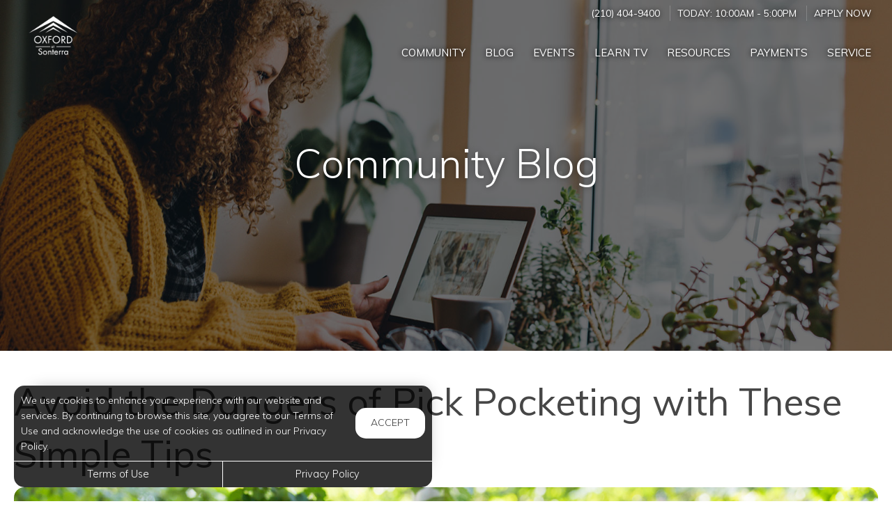

--- FILE ---
content_type: text/html; charset=utf-8
request_url: https://www.oxfordsonterra.com/Portal/Home/BlogPost/1f09a49d-d00e-4ed2-83c1-6d62a40b7622
body_size: 7303
content:
<!--
    NOTICE: Without limitation, all content, technology, intellectual property, source code, active controls, software or other functions and information contained in this Website are the sole property of 365 Connect, L.L.C. and are protected by copyright laws, international treaty provisions and all other intellectual property laws. Without limiting the foregoing, copying or reproduction of any portion of this Website to any other server or location for further reproduction or redistribution is expressly prohibited.
-->
<!DOCTYPE html>
<html itemscope itemtype="http://schema.org/ApartmentComplex" class="no-js" lang="en">
<head>

<meta charset="utf-8">
<meta name="viewport" content="width=device-width, initial-scale=1">
<link href="//cdn.365residentservices.com/themes/common/bootstrap/3.3.7/css/bootstrap.min.css" rel="stylesheet" type="text/css">
<link rel="preload" type="text/css" href="//cdn.365residentservices.com/fonts/font-awesome/6/css/all.min.css" as="style" onload="this.onload=null;this.rel='stylesheet'">

<noscript><link rel="stylesheet" type="text/css" href="//cdn.365residentservices.com/fonts/font-awesome/6/css/all.min.css"></noscript>
<link rel="preconnect" href="https://fonts.gstatic.com" />
<link rel="preload" type="text/css" href="https://fonts.googleapis.com/icon?family=Material+Icons" as="style" onload="this.onload=null;this.rel='stylesheet'">
<noscript><link rel="stylesheet" href="https://fonts.googleapis.com/icon?family=Material+Icons"></noscript>
<link href="https://fonts.googleapis.com/css?family=Muli:300,300i,400,400i,500,500i&display=swap" rel="stylesheet" type="text/css" async>
<link rel="apple-touch-icon" sizes="180x180" href="//cdn.365residentservices.com/global/images/apple-touch-icon-180x180.png">
    <link rel="shortcut icon" href="//cdn.365residentservices.com/global/images/favicon.ico">
    <link rel="icon" type="image/png" href="//cdn.365residentservices.com/global/images/favicon-192x192.png" sizes="192x192">
<meta name="msapplication-TileColor" content="#1565a9" />
<meta name="msapplication-TileImage" content="//cdn.365residentservices.com/global/images/mstile-144x144.png" />
<meta name="msapplication-config" content="//cdn.365residentservices.com/global/images/browserconfig.xml" />
<link href="//cdn.365residentservices.com/themes/gemini/5.19.0/theme.css" rel="stylesheet" type="text/css">
<link href="https://apollostore.blob.core.windows.net/sonterra/cms/css/site.css?v=_639042048000000000" rel="stylesheet" type="text/css">

<script src="//ajax.googleapis.com/ajax/libs/jquery/3.1.0/jquery.min.js"></script>
<script>
    window.Localization = {"date":"MM d, yyyy","phone":"(999) 999-9999"};
</script>

<meta name="google-translate-customization" content="b180980447f57eac-5edff1c0d0c88489-gde2aefeca4e4ab76-12" />

    <meta name="google-site-verification" content="RpA4rnanMyvhzjnBF8CKE-7oE9W9K5WsCp4pW2XYpgY" />

    <meta name="msvalidate.01" content="F5B335DB222712EC123F41D2B86BCB42" />


<title>Avoid the Dangers of Pick Pocketing with These Simple Tips Oxford at...</title>
<meta name="keywords" content="#SanAntonio,#Travel" />
<meta name="description" content="Nothing can ruin a vacation faster than having your pocket picked. Losing your money and identification can cause a hassle and keep you from enjoying the..." />

    <link rel="canonical" href="https://www.oxfordsonterra.com/Portal/Home/BlogPost/1f09a49d-d00e-4ed2-83c1-6d62a40b7622" />


<script type="application/ld+json"> { "@context" : "http://schema.org", "@type" : "LocalBusiness", "name" : "Oxford at Sonterra", "image" : "https://apollostore.blob.core.windows.net/sonterra/uploads/assets/sonterra.992a17a5-5374-4621-8c12-fc5f4e64f4dd.jpg", "telephone" : "", "address" : { "@type" : "PostalAddress", "streetAddress" : "19950 Huebner Road", "addressLocality" : "San Antonio", "addressRegion" : "TX", "postalCode" : "78258" } } </script>

<meta property="og:title" content="Avoid the Dangers of Pick Pocketing with These Simple Tips " />
<meta property="og:site_name" content="Oxford at Sonterra" />
<meta property="og:url" content="https://www.oxfordsonterra.com/Portal/Home/BlogPost/1f09a49d-d00e-4ed2-83c1-6d62a40b7622" />
<meta property="og:description" content="Nothing can ruin a vacation faster than having your pocket picked. Losing your money and identification can cause a hassle and keep you from enjoying the..." />
<meta property="og:type" content="website" />
<meta property="og:image" content="https://apollostore.blob.core.windows.net/sonterra/uploads/blog/googleplus_cover2.4d429add-6c5b-456c-9a7b-ae9ebbb8fe42.jpg" />
<meta name="twitter:card" content="summary_large_image">
    <script src='https://api.tiles.mapbox.com/mapbox-gl-js/v0.45.0/mapbox-gl.js' defer></script>
    <link rel="preload" href="https://api.tiles.mapbox.com/mapbox-gl-js/v0.45.0/mapbox-gl.css" as="style" onload="this.onload=null;this.rel='stylesheet'">
    <noscript><link href='https://api.tiles.mapbox.com/mapbox-gl-js/v0.45.0/mapbox-gl.css' rel='stylesheet'></noscript>

    
</head>
<body class="area-portal controller-home action-blogpost no-sidebar full-banner portal-home-blogpost">



<header id="header">
    <a class="ada-focus" id="skipToMain" href="#main">skip to main</a>

    

    <div class="navbar">
        <div class="nav-contact-container">
            <div class="container">
                <ul class="nav-contact list-divider">


                        



            <li id="phoneNumber">
                <a rel="nofollow" href="tel:(210) 404-9400" itemprop="telephone" aria-label="Call us at (210) 404-9400">(210) 404-9400</a>
            </li>


    <li class="text-uppercase">
        Today: <time class="time" datetime="10:00"> 10:00am </time>  -  <time class="time" datetime="17:00"> 5:00pm </time>
    </li>

            <li class="hidden-xs text-uppercase">
                <a href="/Marketing/Home/Apply" >Apply Now</a>
            </li>

                </ul>
            </div>
        </div>

        <div class="container">
            <div class="navbar-header">
                <button type="button" class="navbar-toggle collapsed" data-toggle="collapse" data-target="#navbar-collapse-1" aria-expanded="false" aria-haspopup="true">
                    <span class="sr-only">Toggle navigation</span>
                    <span class="icon-bar"></span>
                    <span class="icon-bar"></span>
                    <span class="icon-bar"></span>
                </button>
                <a class="navbar-brand" rel="home" href="/">
                        <img class="img-responsive img-color" src="https://apollostore.blob.core.windows.net/sonterra/uploads/assets/sonterra.992a17a5-5374-4621-8c12-fc5f4e64f4dd.jpg" alt="Oxford at Sonterra Logo">
                        <img class="img-responsive img-white" src="https://apollostore.blob.core.windows.net/sonterra/uploads/assets/sonterra.41051f43.png" alt="Oxford at Sonterra Logo">
                </a>
            </div>
            <nav aria-label="Primary navigation">
                <div class="collapse navbar-collapse" id="navbar-collapse-1">
                    <ul class="nav navbar-nav navbar-right" itemscope itemtype="http://schema.org/SiteNavigationElement">
                        


        <li class="">
            <a href="/Portal"  itemprop="url"><i class="fa-fw fal fa-house" role="presentation" aria-hidden="true"></i><span itemprop="name">Community </span></a>
        </li>

        <li class="open">
            <a href="/Portal/Home/Blog"  itemprop="url"><i class="fa-fw fal fa-newspaper" role="presentation" aria-hidden="true"></i><span itemprop="name">Blog </span></a>
        </li>

        <li class="">
            <a href="/Portal/Home/Events"  itemprop="url"><i class="fa-fw fal fa-calendar" role="presentation" aria-hidden="true"></i><span itemprop="name">Events </span></a>
        </li>

        <li class="">
            <a href="/Portal/Home/LearnTV"  itemprop="url"><i class="fa-fw fal fa-tv-retro" role="presentation" aria-hidden="true"></i><span itemprop="name">Learn TV </span></a>
        </li>

        <li class="">
            <a href="/Portal/Home/Resources"  itemprop="url"><i class="fa-fw fal fa-link" role="presentation" aria-hidden="true"></i><span itemprop="name">Resources </span></a>
        </li>

        <li class="">
            <a href="https://oxford.myresman.com/Portal/Access/SignIn/OSO" target=&#39;_blank&#39; rel=&quot;nofollow&quot; itemprop="url"><i class="fa-fw fal fa-dollar-sign" role="presentation" aria-hidden="true"></i><span itemprop="name">Payments </span></a>
        </li>

        <li class="">
            <a href="https://oxford.myresman.com/Portal/Access/SignIn/OSO" target=&#39;_blank&#39; rel=&quot;nofollow&quot; itemprop="url"><i class="fa-fw fal fa-wrench" role="presentation" aria-hidden="true"></i><span itemprop="name">Service </span></a>
        </li>





                    </ul>
                </div>
            </nav>
        </div>
    </div>
</header>
        
    <script>        
    document.getElementById('skipToMain').addEventListener("click", function (e) {
        e.preventDefault();
        var main = document.getElementById('main');
        
        main.querySelectorAll('button, [href], input, select, textarea, [tabindex]:not([tabindex="-1"])')[0].focus();
        
        var rect = main.getBoundingClientRect();
        window.scrollTo(0, rect.top);
    });
    </script>



    <div id="main">
        


<div class="hero-banner">
    <div class="overlay-container">
        <div class="overlay">
        </div>
            <picture>
                
                <img src="https://apollostore.blob.core.windows.net/sonterra/uploads/assets/blog-banner.7ffe208b.jpg" alt="Woman on her Laptop" />
            </picture>
        <div class="overlay-content">
            <h1 data-animation="fade-in-down"><span>Community Blog</span></h1>
        </div>
    </div>
</div>

<div class="container">
    <div class="row">
        <main class="col-sm-12" data-animation="fade-in-right">

            <article itemscope itemtype="http://schema.org/Article" id="1f09a49d-d00e-4ed2-83c1-6d62a40b7622" class="news">

            <h2 class="h3ada" itemprop="headline">Avoid the Dangers of Pick Pocketing with These Simple Tips </h2>

            <picture>
                <img src="https://apollostore.blob.core.windows.net/sonterra/uploads/blog/googleplus_cover2.4d429add-6c5b-456c-9a7b-ae9ebbb8fe42.jpg" alt="Image for Avoid the Dangers of Pick Pocketing with These Simple Tips " class="img-responsive round-corners" style="width: 100%;" />
            </picture>
            <br />

            <div itemprop="articleBody">
                <p>Nothing can ruin a vacation faster than having your pocket picked. Losing your money and identification can cause a hassle and keep you from enjoying the rest of your vacation. To protect yourself, keep your wallet in your front pocket instead of a back pocket, a backpack, or a purse. You can also use a security pouch that you wear under your clothes around your waist. Only place the money or credit card you will use for the day in an easily accessible place. Other cards, cash, and identification should be secured in an inner pocket.</p><p>Whether its money, pet care, or traveling tips, we have all the information you need right here at Oxford at Sonterra Apartments in San Antonio, Texas. We invite you to enhance your lifestyle with these helpful tips! <br></p>
            </div>
            <div class="clearfix"></div>

        </article>
                <h2 data-animation="fade-in-right" style="margin-top: 1em;">Trending Posts</h2>
                <div class="media-grid snip-posts">
                        <a class="media-post" href="/Portal/home/BlogPost/a3d40e7b-4e9a-4ecb-8575-3789857035e0" itemprop="itemListElement" itemscope itemtype="https://schema.org/ListItem">
                            <div class="media-image-container">
                                <div class="media-image" style="background-image: url(https://cdn.365residentservices.com/blogs/5b6a97a4.jpg)"></div>
                            </div>
                            <h3 class="media-title" itemprop="name">Discover the Health Benefits of Hydration While Exploring San Antonio Living</h3>
                            <meta itemprop="url" content="/Portal/home/BlogPost/a3d40e7b-4e9a-4ecb-8575-3789857035e0" />
                        </a>
                        <a class="media-post" href="/Portal/home/BlogPost/817da65e-ace1-4c02-916b-b819460282b5" itemprop="itemListElement" itemscope itemtype="https://schema.org/ListItem">
                            <div class="media-image-container">
                                <div class="media-image" style="background-image: url(https://cdn.365residentservices.com/blogs/d88ea76d.jpg)"></div>
                            </div>
                            <h3 class="media-title" itemprop="name">Brew the Perfect Glass of Cold Brew Iced Tea in San Antonio Apartment Living</h3>
                            <meta itemprop="url" content="/Portal/home/BlogPost/817da65e-ace1-4c02-916b-b819460282b5" />
                        </a>
                        <a class="media-post" href="/Portal/home/BlogPost/255bfd4c-f0bd-4fde-97a5-84a8536fb398" itemprop="itemListElement" itemscope itemtype="https://schema.org/ListItem">
                            <div class="media-image-container">
                                <div class="media-image" style="background-image: url(https://cdn.365residentservices.com/blogs/76c9301c.jpg)"></div>
                            </div>
                            <h3 class="media-title" itemprop="name">Ultimate Packing Guide for a Perfect San Antonio Rental Community Beach Getaway</h3>
                            <meta itemprop="url" content="/Portal/home/BlogPost/255bfd4c-f0bd-4fde-97a5-84a8536fb398" />
                        </a>
                </div>
        </main>
    </div>
</div>


<section class="bottom-bar">
    <div class="container">
        <h2>
            Digital Services Just&nbsp;For&nbsp;You
        </h2>
        <p>
            Payments, requests, and so much&nbsp;more.
        </p>
                <div class="action-buttons">
                    <a href="https://oxford.myresman.com/Portal/Access/SignIn/OSO" target=&#39;_blank&#39; class="btn btn-lg btn-site btn-fill">Resident Login</a>
                </div>

    </div>
</section>
    </div>

<div class="cookiebox hidden" data-animation="fade-in-left" id="cookieBox" role="region">
    <div>
        <p>We use cookies to enhance your experience with our website and services. By continuing to browse this site, you agree to our Terms of Use and acknowledge the use of cookies as outlined in our Privacy Policy.</p>
        <span class="btn reverse-focus" role="button" tabindex="0" id="agreeBtn">Accept</span>
    </div>
    <div class="btn-bars">
        <a href="/core/Home/Terms">Terms of Use</a>
        <a href="/core/Home/Privacy">Privacy Policy</a>
    </div>
</div>



<footer id="footer">

    <section id="footer-menu">


<a href="/Portal">Community</a><a href="/Portal/Home/Blog">Blog</a><a href="/Portal/Home/Events">Events</a><a href="/Portal/Home/LearnTV">Learn TV</a><a href="/Portal/Home/Resources">Resources</a>                <a href="https://oxford.myresman.com/Portal/Access/SignIn/OSO" target=&#39;_blank&#39;>Payments</a>
                <a href="https://oxford.myresman.com/Portal/Access/SignIn/OSO" target=&#39;_blank&#39;>Service</a>

    </section>

    <section id="footer-top">
        <div class="container">
            <div class="block">
                <h2 class="h6ada">Location</h2>
                <p itemprop="name">Oxford at Sonterra</p>
                <address itemprop="address" itemscope itemtype="http://schema.org/PostalAddress">
                    <p itemprop="streetAddress">
                        19950 Huebner Road<br />

                    </p>
                    <p>
                        <span itemprop="addressLocality">San Antonio</span>,
                        <span itemprop="addressRegion">TX</span>
                        <span itemprop="postalCode">78258</span>
                    </p>
                </address>

                        <p>
                            T: <a rel="nofollow" href="tel:(210) 404-9400" itemprop="telephone" aria-label="Call us at (210) 404-9400">(210) 404-9400</a>
                        </p>

            </div>

            <div class="block" id="contact">
                <h2 class="h6ada">Hours</h2>
                    <p itemprop="openingHoursSpecification" itemscope itemtype="http://schema.org/OpeningHoursSpecification" class="Mon" data-status="Open" data-open="08:30" data-close="17:30">
                        <span>
                            <time itemprop="dayOfWeek">
                                <span aria-hidden="true">Mon</span><span class="sr-only">Monday</span>:
                            </time>
                        </span>
                        <span class="text-right">
                            <time class="time" datetime="08:30"> 8:30am </time> <span aria-hidden="true"> - </span><span class="sr-only"></span> <time class="time" datetime="17:30"> 5:30pm </time>
                            <meta itemprop="opens" content="08:30" />
                            <meta itemprop="closes" content="17:30" />
                        </span>
                    </p>
                    <p itemprop="openingHoursSpecification" itemscope itemtype="http://schema.org/OpeningHoursSpecification" class="Tue" data-status="Open" data-open="08:30" data-close="17:30">
                        <span>
                            <time itemprop="dayOfWeek">
                                <span aria-hidden="true">Tue</span><span class="sr-only">Tuesday</span>:
                            </time>
                        </span>
                        <span class="text-right">
                            <time class="time" datetime="08:30"> 8:30am </time> <span aria-hidden="true"> - </span><span class="sr-only"></span> <time class="time" datetime="17:30"> 5:30pm </time>
                            <meta itemprop="opens" content="08:30" />
                            <meta itemprop="closes" content="17:30" />
                        </span>
                    </p>
                    <p itemprop="openingHoursSpecification" itemscope itemtype="http://schema.org/OpeningHoursSpecification" class="Wed" data-status="Open" data-open="08:30" data-close="17:30">
                        <span>
                            <time itemprop="dayOfWeek">
                                <span aria-hidden="true">Wed</span><span class="sr-only">Wednesday</span>:
                            </time>
                        </span>
                        <span class="text-right">
                            <time class="time" datetime="08:30"> 8:30am </time> <span aria-hidden="true"> - </span><span class="sr-only"></span> <time class="time" datetime="17:30"> 5:30pm </time>
                            <meta itemprop="opens" content="08:30" />
                            <meta itemprop="closes" content="17:30" />
                        </span>
                    </p>
                    <p itemprop="openingHoursSpecification" itemscope itemtype="http://schema.org/OpeningHoursSpecification" class="Thu" data-status="Open" data-open="08:30" data-close="17:30">
                        <span>
                            <time itemprop="dayOfWeek">
                                <span aria-hidden="true">Thu</span><span class="sr-only">Thursday</span>:
                            </time>
                        </span>
                        <span class="text-right">
                            <time class="time" datetime="08:30"> 8:30am </time> <span aria-hidden="true"> - </span><span class="sr-only"></span> <time class="time" datetime="17:30"> 5:30pm </time>
                            <meta itemprop="opens" content="08:30" />
                            <meta itemprop="closes" content="17:30" />
                        </span>
                    </p>
                    <p itemprop="openingHoursSpecification" itemscope itemtype="http://schema.org/OpeningHoursSpecification" class="Fri" data-status="Open" data-open="08:30" data-close="17:30">
                        <span>
                            <time itemprop="dayOfWeek">
                                <span aria-hidden="true">Fri</span><span class="sr-only">Friday</span>:
                            </time>
                        </span>
                        <span class="text-right">
                            <time class="time" datetime="08:30"> 8:30am </time> <span aria-hidden="true"> - </span><span class="sr-only"></span> <time class="time" datetime="17:30"> 5:30pm </time>
                            <meta itemprop="opens" content="08:30" />
                            <meta itemprop="closes" content="17:30" />
                        </span>
                    </p>
                    <p itemprop="openingHoursSpecification" itemscope itemtype="http://schema.org/OpeningHoursSpecification" class="Sat" data-status="Open" data-open="10:00" data-close="17:00">
                        <span>
                            <time itemprop="dayOfWeek">
                                <span aria-hidden="true">Sat</span><span class="sr-only">Saturday</span>:
                            </time>
                        </span>
                        <span class="text-right">
                            <time class="time" datetime="10:00"> 10:00am </time> <span aria-hidden="true"> - </span><span class="sr-only"></span> <time class="time" datetime="17:00"> 5:00pm </time>
                            <meta itemprop="opens" content="10:00" />
                            <meta itemprop="closes" content="17:00" />
                        </span>
                    </p>
                    <p itemprop="openingHoursSpecification" itemscope itemtype="http://schema.org/OpeningHoursSpecification" class="Sun" data-status="Open" data-open="13:00" data-close="17:00">
                        <span>
                            <time itemprop="dayOfWeek">
                                <span aria-hidden="true">Sun</span><span class="sr-only">Sunday</span>:
                            </time>
                        </span>
                        <span class="text-right">
                            <time class="time" datetime="13:00"> 1:00pm </time> <span aria-hidden="true"> - </span><span class="sr-only"></span> <time class="time" datetime="17:00"> 5:00pm </time>
                            <meta itemprop="opens" content="13:00" />
                            <meta itemprop="closes" content="17:00" />
                        </span>
                    </p>
            </div>
        </div>
    </section>

    <section id="footer-bottom">
        <div class="container">
            <div class="management-logo">


                    <img src="https://apollostore.blob.core.windows.net/sonterra/uploads/assets/man_logo.384fd3a5.png" alt="Oxford Enterprises Logo" />
            </div>

            <div class="social-logos">
                    <a target="_blank" data-actionevent="facebook" href="https://www.facebook.com/oxfordsonterra/"><i class="fab fa-facebook-f" role="presentation"></i><span class="sr-only">Visit us on Facebook (opens in a new tab)</span></a>

                    <a target="_blank" data-actionevent="twitter" href="//twitter.com/OxfordSonterra"><i class="fab fa-x-twitter" role="presentation"></i><span class="sr-only">Visit us on X (opens in a new tab)</span></a>

                    <a target="_blank" data-actionevent="instagram" href="https://www.instagram.com/oxfordatsonterra/"><i class="fab fa-instagram" role="presentation"></i><span class="sr-only">Visit us on Instagram (opens in a new tab)</span></a>

                    <a target="_blank" data-actionevent="google" href="https://g.co/kgs/WdhZ39K"><i class="fab fa-google" role="presentation"></i><span class="sr-only">Visit us on Google (opens in a new tab)</span></a>




            </div>

            <div class="cert-logos">
                <img id="logo-ada" src="//cdn.365residentservices.com/themes/gemini/assets/images/wheelchair.png" alt="ADA Compliant" height="24" width="21" loading="lazy" />

                    <img id="logo-pets" src="//cdn.365residentservices.com/themes/gemini/assets/images/paw.png" alt="Pets Welcome!" height="24" width="24" loading="lazy" />

                <img id="logo-eho" src="//cdn.365residentservices.com/themes/gemini/assets/images/eho.png" alt="Equal Housing Opportunity" height="24" width="35" loading="lazy" />
                
                <img id="logo-wcag" src="//cdn.365residentservices.com/themes/gemini/assets/images/wcag.png" alt="W3C WCAG 2.1 Compliant" height="32" width="87" loading="lazy" />
            </div>
        </div>
    </section>

    <section id="footer-base">
        <div class="container">
            <div class="tos-links links">
                    <a href="https://oxfordmgmt.365residentservices.com/app/physical-property/549e92d3-6f47-45a3-8528-2ec9fa0edba2/dashboard" target="_blank" aria-label="Admin Dashboard (opens in a new tab)">Admin</a>

                <a href="/core/Home/Terms">Terms of Use</a>
                <a href="/core/Home/Privacy">Privacy Policy</a>
            </div>

            <div class="copyright">
                <p>2026 - 365 Connect - All Rights Reserved</p>
            </div>

            <div class="powered-by">
                <div class="links">
                    <a href="/core/Home/Accessibility">Accessibility</a>
                    <a href="/core/Home/SiteLinks">Site Map</a>
                </div>

                <a href="https://www.365connect.com" target="_blank" aria-label="Powered by 365 Connect (opens in a new tab)"><img src="//cdn.365residentservices.com/themes/gemini/assets/images/icon-poweredby.png" height="35" width="35" alt="Powered by 365 Connect" /></a>
            </div>
        </div>
    </section>
</footer> 




            <script src="https://www.google.com/recaptcha/api.js?render=6LdRIoopAAAAAFsmLEEfrXUWoNOBitgoyFqM3xdo" async defer></script>



    <script src="//cdn.365residentservices.com/themes/gemini/5.19.0/main.js" type="text/javascript"></script>
    <script src="//cdn.365residentservices.com/themes/common/bootstrap/3.3.7/js/bootstrap.min.js"></script>
    <script>
        
        initLayout({
            analyticsProperty: "",
            captchaKey: "6LdRIoopAAAAAFsmLEEfrXUWoNOBitgoyFqM3xdo"
        });
    </script>


    


    <div id="datepicker-sr-live" aria-live="assertive" aria-atomic="true"></div>
</body>
</html>

--- FILE ---
content_type: text/html; charset=utf-8
request_url: https://www.google.com/recaptcha/api2/anchor?ar=1&k=6LdRIoopAAAAAFsmLEEfrXUWoNOBitgoyFqM3xdo&co=aHR0cHM6Ly93d3cub3hmb3Jkc29udGVycmEuY29tOjQ0Mw..&hl=en&v=PoyoqOPhxBO7pBk68S4YbpHZ&size=invisible&anchor-ms=20000&execute-ms=30000&cb=25hf8jdbr9wi
body_size: 48805
content:
<!DOCTYPE HTML><html dir="ltr" lang="en"><head><meta http-equiv="Content-Type" content="text/html; charset=UTF-8">
<meta http-equiv="X-UA-Compatible" content="IE=edge">
<title>reCAPTCHA</title>
<style type="text/css">
/* cyrillic-ext */
@font-face {
  font-family: 'Roboto';
  font-style: normal;
  font-weight: 400;
  font-stretch: 100%;
  src: url(//fonts.gstatic.com/s/roboto/v48/KFO7CnqEu92Fr1ME7kSn66aGLdTylUAMa3GUBHMdazTgWw.woff2) format('woff2');
  unicode-range: U+0460-052F, U+1C80-1C8A, U+20B4, U+2DE0-2DFF, U+A640-A69F, U+FE2E-FE2F;
}
/* cyrillic */
@font-face {
  font-family: 'Roboto';
  font-style: normal;
  font-weight: 400;
  font-stretch: 100%;
  src: url(//fonts.gstatic.com/s/roboto/v48/KFO7CnqEu92Fr1ME7kSn66aGLdTylUAMa3iUBHMdazTgWw.woff2) format('woff2');
  unicode-range: U+0301, U+0400-045F, U+0490-0491, U+04B0-04B1, U+2116;
}
/* greek-ext */
@font-face {
  font-family: 'Roboto';
  font-style: normal;
  font-weight: 400;
  font-stretch: 100%;
  src: url(//fonts.gstatic.com/s/roboto/v48/KFO7CnqEu92Fr1ME7kSn66aGLdTylUAMa3CUBHMdazTgWw.woff2) format('woff2');
  unicode-range: U+1F00-1FFF;
}
/* greek */
@font-face {
  font-family: 'Roboto';
  font-style: normal;
  font-weight: 400;
  font-stretch: 100%;
  src: url(//fonts.gstatic.com/s/roboto/v48/KFO7CnqEu92Fr1ME7kSn66aGLdTylUAMa3-UBHMdazTgWw.woff2) format('woff2');
  unicode-range: U+0370-0377, U+037A-037F, U+0384-038A, U+038C, U+038E-03A1, U+03A3-03FF;
}
/* math */
@font-face {
  font-family: 'Roboto';
  font-style: normal;
  font-weight: 400;
  font-stretch: 100%;
  src: url(//fonts.gstatic.com/s/roboto/v48/KFO7CnqEu92Fr1ME7kSn66aGLdTylUAMawCUBHMdazTgWw.woff2) format('woff2');
  unicode-range: U+0302-0303, U+0305, U+0307-0308, U+0310, U+0312, U+0315, U+031A, U+0326-0327, U+032C, U+032F-0330, U+0332-0333, U+0338, U+033A, U+0346, U+034D, U+0391-03A1, U+03A3-03A9, U+03B1-03C9, U+03D1, U+03D5-03D6, U+03F0-03F1, U+03F4-03F5, U+2016-2017, U+2034-2038, U+203C, U+2040, U+2043, U+2047, U+2050, U+2057, U+205F, U+2070-2071, U+2074-208E, U+2090-209C, U+20D0-20DC, U+20E1, U+20E5-20EF, U+2100-2112, U+2114-2115, U+2117-2121, U+2123-214F, U+2190, U+2192, U+2194-21AE, U+21B0-21E5, U+21F1-21F2, U+21F4-2211, U+2213-2214, U+2216-22FF, U+2308-230B, U+2310, U+2319, U+231C-2321, U+2336-237A, U+237C, U+2395, U+239B-23B7, U+23D0, U+23DC-23E1, U+2474-2475, U+25AF, U+25B3, U+25B7, U+25BD, U+25C1, U+25CA, U+25CC, U+25FB, U+266D-266F, U+27C0-27FF, U+2900-2AFF, U+2B0E-2B11, U+2B30-2B4C, U+2BFE, U+3030, U+FF5B, U+FF5D, U+1D400-1D7FF, U+1EE00-1EEFF;
}
/* symbols */
@font-face {
  font-family: 'Roboto';
  font-style: normal;
  font-weight: 400;
  font-stretch: 100%;
  src: url(//fonts.gstatic.com/s/roboto/v48/KFO7CnqEu92Fr1ME7kSn66aGLdTylUAMaxKUBHMdazTgWw.woff2) format('woff2');
  unicode-range: U+0001-000C, U+000E-001F, U+007F-009F, U+20DD-20E0, U+20E2-20E4, U+2150-218F, U+2190, U+2192, U+2194-2199, U+21AF, U+21E6-21F0, U+21F3, U+2218-2219, U+2299, U+22C4-22C6, U+2300-243F, U+2440-244A, U+2460-24FF, U+25A0-27BF, U+2800-28FF, U+2921-2922, U+2981, U+29BF, U+29EB, U+2B00-2BFF, U+4DC0-4DFF, U+FFF9-FFFB, U+10140-1018E, U+10190-1019C, U+101A0, U+101D0-101FD, U+102E0-102FB, U+10E60-10E7E, U+1D2C0-1D2D3, U+1D2E0-1D37F, U+1F000-1F0FF, U+1F100-1F1AD, U+1F1E6-1F1FF, U+1F30D-1F30F, U+1F315, U+1F31C, U+1F31E, U+1F320-1F32C, U+1F336, U+1F378, U+1F37D, U+1F382, U+1F393-1F39F, U+1F3A7-1F3A8, U+1F3AC-1F3AF, U+1F3C2, U+1F3C4-1F3C6, U+1F3CA-1F3CE, U+1F3D4-1F3E0, U+1F3ED, U+1F3F1-1F3F3, U+1F3F5-1F3F7, U+1F408, U+1F415, U+1F41F, U+1F426, U+1F43F, U+1F441-1F442, U+1F444, U+1F446-1F449, U+1F44C-1F44E, U+1F453, U+1F46A, U+1F47D, U+1F4A3, U+1F4B0, U+1F4B3, U+1F4B9, U+1F4BB, U+1F4BF, U+1F4C8-1F4CB, U+1F4D6, U+1F4DA, U+1F4DF, U+1F4E3-1F4E6, U+1F4EA-1F4ED, U+1F4F7, U+1F4F9-1F4FB, U+1F4FD-1F4FE, U+1F503, U+1F507-1F50B, U+1F50D, U+1F512-1F513, U+1F53E-1F54A, U+1F54F-1F5FA, U+1F610, U+1F650-1F67F, U+1F687, U+1F68D, U+1F691, U+1F694, U+1F698, U+1F6AD, U+1F6B2, U+1F6B9-1F6BA, U+1F6BC, U+1F6C6-1F6CF, U+1F6D3-1F6D7, U+1F6E0-1F6EA, U+1F6F0-1F6F3, U+1F6F7-1F6FC, U+1F700-1F7FF, U+1F800-1F80B, U+1F810-1F847, U+1F850-1F859, U+1F860-1F887, U+1F890-1F8AD, U+1F8B0-1F8BB, U+1F8C0-1F8C1, U+1F900-1F90B, U+1F93B, U+1F946, U+1F984, U+1F996, U+1F9E9, U+1FA00-1FA6F, U+1FA70-1FA7C, U+1FA80-1FA89, U+1FA8F-1FAC6, U+1FACE-1FADC, U+1FADF-1FAE9, U+1FAF0-1FAF8, U+1FB00-1FBFF;
}
/* vietnamese */
@font-face {
  font-family: 'Roboto';
  font-style: normal;
  font-weight: 400;
  font-stretch: 100%;
  src: url(//fonts.gstatic.com/s/roboto/v48/KFO7CnqEu92Fr1ME7kSn66aGLdTylUAMa3OUBHMdazTgWw.woff2) format('woff2');
  unicode-range: U+0102-0103, U+0110-0111, U+0128-0129, U+0168-0169, U+01A0-01A1, U+01AF-01B0, U+0300-0301, U+0303-0304, U+0308-0309, U+0323, U+0329, U+1EA0-1EF9, U+20AB;
}
/* latin-ext */
@font-face {
  font-family: 'Roboto';
  font-style: normal;
  font-weight: 400;
  font-stretch: 100%;
  src: url(//fonts.gstatic.com/s/roboto/v48/KFO7CnqEu92Fr1ME7kSn66aGLdTylUAMa3KUBHMdazTgWw.woff2) format('woff2');
  unicode-range: U+0100-02BA, U+02BD-02C5, U+02C7-02CC, U+02CE-02D7, U+02DD-02FF, U+0304, U+0308, U+0329, U+1D00-1DBF, U+1E00-1E9F, U+1EF2-1EFF, U+2020, U+20A0-20AB, U+20AD-20C0, U+2113, U+2C60-2C7F, U+A720-A7FF;
}
/* latin */
@font-face {
  font-family: 'Roboto';
  font-style: normal;
  font-weight: 400;
  font-stretch: 100%;
  src: url(//fonts.gstatic.com/s/roboto/v48/KFO7CnqEu92Fr1ME7kSn66aGLdTylUAMa3yUBHMdazQ.woff2) format('woff2');
  unicode-range: U+0000-00FF, U+0131, U+0152-0153, U+02BB-02BC, U+02C6, U+02DA, U+02DC, U+0304, U+0308, U+0329, U+2000-206F, U+20AC, U+2122, U+2191, U+2193, U+2212, U+2215, U+FEFF, U+FFFD;
}
/* cyrillic-ext */
@font-face {
  font-family: 'Roboto';
  font-style: normal;
  font-weight: 500;
  font-stretch: 100%;
  src: url(//fonts.gstatic.com/s/roboto/v48/KFO7CnqEu92Fr1ME7kSn66aGLdTylUAMa3GUBHMdazTgWw.woff2) format('woff2');
  unicode-range: U+0460-052F, U+1C80-1C8A, U+20B4, U+2DE0-2DFF, U+A640-A69F, U+FE2E-FE2F;
}
/* cyrillic */
@font-face {
  font-family: 'Roboto';
  font-style: normal;
  font-weight: 500;
  font-stretch: 100%;
  src: url(//fonts.gstatic.com/s/roboto/v48/KFO7CnqEu92Fr1ME7kSn66aGLdTylUAMa3iUBHMdazTgWw.woff2) format('woff2');
  unicode-range: U+0301, U+0400-045F, U+0490-0491, U+04B0-04B1, U+2116;
}
/* greek-ext */
@font-face {
  font-family: 'Roboto';
  font-style: normal;
  font-weight: 500;
  font-stretch: 100%;
  src: url(//fonts.gstatic.com/s/roboto/v48/KFO7CnqEu92Fr1ME7kSn66aGLdTylUAMa3CUBHMdazTgWw.woff2) format('woff2');
  unicode-range: U+1F00-1FFF;
}
/* greek */
@font-face {
  font-family: 'Roboto';
  font-style: normal;
  font-weight: 500;
  font-stretch: 100%;
  src: url(//fonts.gstatic.com/s/roboto/v48/KFO7CnqEu92Fr1ME7kSn66aGLdTylUAMa3-UBHMdazTgWw.woff2) format('woff2');
  unicode-range: U+0370-0377, U+037A-037F, U+0384-038A, U+038C, U+038E-03A1, U+03A3-03FF;
}
/* math */
@font-face {
  font-family: 'Roboto';
  font-style: normal;
  font-weight: 500;
  font-stretch: 100%;
  src: url(//fonts.gstatic.com/s/roboto/v48/KFO7CnqEu92Fr1ME7kSn66aGLdTylUAMawCUBHMdazTgWw.woff2) format('woff2');
  unicode-range: U+0302-0303, U+0305, U+0307-0308, U+0310, U+0312, U+0315, U+031A, U+0326-0327, U+032C, U+032F-0330, U+0332-0333, U+0338, U+033A, U+0346, U+034D, U+0391-03A1, U+03A3-03A9, U+03B1-03C9, U+03D1, U+03D5-03D6, U+03F0-03F1, U+03F4-03F5, U+2016-2017, U+2034-2038, U+203C, U+2040, U+2043, U+2047, U+2050, U+2057, U+205F, U+2070-2071, U+2074-208E, U+2090-209C, U+20D0-20DC, U+20E1, U+20E5-20EF, U+2100-2112, U+2114-2115, U+2117-2121, U+2123-214F, U+2190, U+2192, U+2194-21AE, U+21B0-21E5, U+21F1-21F2, U+21F4-2211, U+2213-2214, U+2216-22FF, U+2308-230B, U+2310, U+2319, U+231C-2321, U+2336-237A, U+237C, U+2395, U+239B-23B7, U+23D0, U+23DC-23E1, U+2474-2475, U+25AF, U+25B3, U+25B7, U+25BD, U+25C1, U+25CA, U+25CC, U+25FB, U+266D-266F, U+27C0-27FF, U+2900-2AFF, U+2B0E-2B11, U+2B30-2B4C, U+2BFE, U+3030, U+FF5B, U+FF5D, U+1D400-1D7FF, U+1EE00-1EEFF;
}
/* symbols */
@font-face {
  font-family: 'Roboto';
  font-style: normal;
  font-weight: 500;
  font-stretch: 100%;
  src: url(//fonts.gstatic.com/s/roboto/v48/KFO7CnqEu92Fr1ME7kSn66aGLdTylUAMaxKUBHMdazTgWw.woff2) format('woff2');
  unicode-range: U+0001-000C, U+000E-001F, U+007F-009F, U+20DD-20E0, U+20E2-20E4, U+2150-218F, U+2190, U+2192, U+2194-2199, U+21AF, U+21E6-21F0, U+21F3, U+2218-2219, U+2299, U+22C4-22C6, U+2300-243F, U+2440-244A, U+2460-24FF, U+25A0-27BF, U+2800-28FF, U+2921-2922, U+2981, U+29BF, U+29EB, U+2B00-2BFF, U+4DC0-4DFF, U+FFF9-FFFB, U+10140-1018E, U+10190-1019C, U+101A0, U+101D0-101FD, U+102E0-102FB, U+10E60-10E7E, U+1D2C0-1D2D3, U+1D2E0-1D37F, U+1F000-1F0FF, U+1F100-1F1AD, U+1F1E6-1F1FF, U+1F30D-1F30F, U+1F315, U+1F31C, U+1F31E, U+1F320-1F32C, U+1F336, U+1F378, U+1F37D, U+1F382, U+1F393-1F39F, U+1F3A7-1F3A8, U+1F3AC-1F3AF, U+1F3C2, U+1F3C4-1F3C6, U+1F3CA-1F3CE, U+1F3D4-1F3E0, U+1F3ED, U+1F3F1-1F3F3, U+1F3F5-1F3F7, U+1F408, U+1F415, U+1F41F, U+1F426, U+1F43F, U+1F441-1F442, U+1F444, U+1F446-1F449, U+1F44C-1F44E, U+1F453, U+1F46A, U+1F47D, U+1F4A3, U+1F4B0, U+1F4B3, U+1F4B9, U+1F4BB, U+1F4BF, U+1F4C8-1F4CB, U+1F4D6, U+1F4DA, U+1F4DF, U+1F4E3-1F4E6, U+1F4EA-1F4ED, U+1F4F7, U+1F4F9-1F4FB, U+1F4FD-1F4FE, U+1F503, U+1F507-1F50B, U+1F50D, U+1F512-1F513, U+1F53E-1F54A, U+1F54F-1F5FA, U+1F610, U+1F650-1F67F, U+1F687, U+1F68D, U+1F691, U+1F694, U+1F698, U+1F6AD, U+1F6B2, U+1F6B9-1F6BA, U+1F6BC, U+1F6C6-1F6CF, U+1F6D3-1F6D7, U+1F6E0-1F6EA, U+1F6F0-1F6F3, U+1F6F7-1F6FC, U+1F700-1F7FF, U+1F800-1F80B, U+1F810-1F847, U+1F850-1F859, U+1F860-1F887, U+1F890-1F8AD, U+1F8B0-1F8BB, U+1F8C0-1F8C1, U+1F900-1F90B, U+1F93B, U+1F946, U+1F984, U+1F996, U+1F9E9, U+1FA00-1FA6F, U+1FA70-1FA7C, U+1FA80-1FA89, U+1FA8F-1FAC6, U+1FACE-1FADC, U+1FADF-1FAE9, U+1FAF0-1FAF8, U+1FB00-1FBFF;
}
/* vietnamese */
@font-face {
  font-family: 'Roboto';
  font-style: normal;
  font-weight: 500;
  font-stretch: 100%;
  src: url(//fonts.gstatic.com/s/roboto/v48/KFO7CnqEu92Fr1ME7kSn66aGLdTylUAMa3OUBHMdazTgWw.woff2) format('woff2');
  unicode-range: U+0102-0103, U+0110-0111, U+0128-0129, U+0168-0169, U+01A0-01A1, U+01AF-01B0, U+0300-0301, U+0303-0304, U+0308-0309, U+0323, U+0329, U+1EA0-1EF9, U+20AB;
}
/* latin-ext */
@font-face {
  font-family: 'Roboto';
  font-style: normal;
  font-weight: 500;
  font-stretch: 100%;
  src: url(//fonts.gstatic.com/s/roboto/v48/KFO7CnqEu92Fr1ME7kSn66aGLdTylUAMa3KUBHMdazTgWw.woff2) format('woff2');
  unicode-range: U+0100-02BA, U+02BD-02C5, U+02C7-02CC, U+02CE-02D7, U+02DD-02FF, U+0304, U+0308, U+0329, U+1D00-1DBF, U+1E00-1E9F, U+1EF2-1EFF, U+2020, U+20A0-20AB, U+20AD-20C0, U+2113, U+2C60-2C7F, U+A720-A7FF;
}
/* latin */
@font-face {
  font-family: 'Roboto';
  font-style: normal;
  font-weight: 500;
  font-stretch: 100%;
  src: url(//fonts.gstatic.com/s/roboto/v48/KFO7CnqEu92Fr1ME7kSn66aGLdTylUAMa3yUBHMdazQ.woff2) format('woff2');
  unicode-range: U+0000-00FF, U+0131, U+0152-0153, U+02BB-02BC, U+02C6, U+02DA, U+02DC, U+0304, U+0308, U+0329, U+2000-206F, U+20AC, U+2122, U+2191, U+2193, U+2212, U+2215, U+FEFF, U+FFFD;
}
/* cyrillic-ext */
@font-face {
  font-family: 'Roboto';
  font-style: normal;
  font-weight: 900;
  font-stretch: 100%;
  src: url(//fonts.gstatic.com/s/roboto/v48/KFO7CnqEu92Fr1ME7kSn66aGLdTylUAMa3GUBHMdazTgWw.woff2) format('woff2');
  unicode-range: U+0460-052F, U+1C80-1C8A, U+20B4, U+2DE0-2DFF, U+A640-A69F, U+FE2E-FE2F;
}
/* cyrillic */
@font-face {
  font-family: 'Roboto';
  font-style: normal;
  font-weight: 900;
  font-stretch: 100%;
  src: url(//fonts.gstatic.com/s/roboto/v48/KFO7CnqEu92Fr1ME7kSn66aGLdTylUAMa3iUBHMdazTgWw.woff2) format('woff2');
  unicode-range: U+0301, U+0400-045F, U+0490-0491, U+04B0-04B1, U+2116;
}
/* greek-ext */
@font-face {
  font-family: 'Roboto';
  font-style: normal;
  font-weight: 900;
  font-stretch: 100%;
  src: url(//fonts.gstatic.com/s/roboto/v48/KFO7CnqEu92Fr1ME7kSn66aGLdTylUAMa3CUBHMdazTgWw.woff2) format('woff2');
  unicode-range: U+1F00-1FFF;
}
/* greek */
@font-face {
  font-family: 'Roboto';
  font-style: normal;
  font-weight: 900;
  font-stretch: 100%;
  src: url(//fonts.gstatic.com/s/roboto/v48/KFO7CnqEu92Fr1ME7kSn66aGLdTylUAMa3-UBHMdazTgWw.woff2) format('woff2');
  unicode-range: U+0370-0377, U+037A-037F, U+0384-038A, U+038C, U+038E-03A1, U+03A3-03FF;
}
/* math */
@font-face {
  font-family: 'Roboto';
  font-style: normal;
  font-weight: 900;
  font-stretch: 100%;
  src: url(//fonts.gstatic.com/s/roboto/v48/KFO7CnqEu92Fr1ME7kSn66aGLdTylUAMawCUBHMdazTgWw.woff2) format('woff2');
  unicode-range: U+0302-0303, U+0305, U+0307-0308, U+0310, U+0312, U+0315, U+031A, U+0326-0327, U+032C, U+032F-0330, U+0332-0333, U+0338, U+033A, U+0346, U+034D, U+0391-03A1, U+03A3-03A9, U+03B1-03C9, U+03D1, U+03D5-03D6, U+03F0-03F1, U+03F4-03F5, U+2016-2017, U+2034-2038, U+203C, U+2040, U+2043, U+2047, U+2050, U+2057, U+205F, U+2070-2071, U+2074-208E, U+2090-209C, U+20D0-20DC, U+20E1, U+20E5-20EF, U+2100-2112, U+2114-2115, U+2117-2121, U+2123-214F, U+2190, U+2192, U+2194-21AE, U+21B0-21E5, U+21F1-21F2, U+21F4-2211, U+2213-2214, U+2216-22FF, U+2308-230B, U+2310, U+2319, U+231C-2321, U+2336-237A, U+237C, U+2395, U+239B-23B7, U+23D0, U+23DC-23E1, U+2474-2475, U+25AF, U+25B3, U+25B7, U+25BD, U+25C1, U+25CA, U+25CC, U+25FB, U+266D-266F, U+27C0-27FF, U+2900-2AFF, U+2B0E-2B11, U+2B30-2B4C, U+2BFE, U+3030, U+FF5B, U+FF5D, U+1D400-1D7FF, U+1EE00-1EEFF;
}
/* symbols */
@font-face {
  font-family: 'Roboto';
  font-style: normal;
  font-weight: 900;
  font-stretch: 100%;
  src: url(//fonts.gstatic.com/s/roboto/v48/KFO7CnqEu92Fr1ME7kSn66aGLdTylUAMaxKUBHMdazTgWw.woff2) format('woff2');
  unicode-range: U+0001-000C, U+000E-001F, U+007F-009F, U+20DD-20E0, U+20E2-20E4, U+2150-218F, U+2190, U+2192, U+2194-2199, U+21AF, U+21E6-21F0, U+21F3, U+2218-2219, U+2299, U+22C4-22C6, U+2300-243F, U+2440-244A, U+2460-24FF, U+25A0-27BF, U+2800-28FF, U+2921-2922, U+2981, U+29BF, U+29EB, U+2B00-2BFF, U+4DC0-4DFF, U+FFF9-FFFB, U+10140-1018E, U+10190-1019C, U+101A0, U+101D0-101FD, U+102E0-102FB, U+10E60-10E7E, U+1D2C0-1D2D3, U+1D2E0-1D37F, U+1F000-1F0FF, U+1F100-1F1AD, U+1F1E6-1F1FF, U+1F30D-1F30F, U+1F315, U+1F31C, U+1F31E, U+1F320-1F32C, U+1F336, U+1F378, U+1F37D, U+1F382, U+1F393-1F39F, U+1F3A7-1F3A8, U+1F3AC-1F3AF, U+1F3C2, U+1F3C4-1F3C6, U+1F3CA-1F3CE, U+1F3D4-1F3E0, U+1F3ED, U+1F3F1-1F3F3, U+1F3F5-1F3F7, U+1F408, U+1F415, U+1F41F, U+1F426, U+1F43F, U+1F441-1F442, U+1F444, U+1F446-1F449, U+1F44C-1F44E, U+1F453, U+1F46A, U+1F47D, U+1F4A3, U+1F4B0, U+1F4B3, U+1F4B9, U+1F4BB, U+1F4BF, U+1F4C8-1F4CB, U+1F4D6, U+1F4DA, U+1F4DF, U+1F4E3-1F4E6, U+1F4EA-1F4ED, U+1F4F7, U+1F4F9-1F4FB, U+1F4FD-1F4FE, U+1F503, U+1F507-1F50B, U+1F50D, U+1F512-1F513, U+1F53E-1F54A, U+1F54F-1F5FA, U+1F610, U+1F650-1F67F, U+1F687, U+1F68D, U+1F691, U+1F694, U+1F698, U+1F6AD, U+1F6B2, U+1F6B9-1F6BA, U+1F6BC, U+1F6C6-1F6CF, U+1F6D3-1F6D7, U+1F6E0-1F6EA, U+1F6F0-1F6F3, U+1F6F7-1F6FC, U+1F700-1F7FF, U+1F800-1F80B, U+1F810-1F847, U+1F850-1F859, U+1F860-1F887, U+1F890-1F8AD, U+1F8B0-1F8BB, U+1F8C0-1F8C1, U+1F900-1F90B, U+1F93B, U+1F946, U+1F984, U+1F996, U+1F9E9, U+1FA00-1FA6F, U+1FA70-1FA7C, U+1FA80-1FA89, U+1FA8F-1FAC6, U+1FACE-1FADC, U+1FADF-1FAE9, U+1FAF0-1FAF8, U+1FB00-1FBFF;
}
/* vietnamese */
@font-face {
  font-family: 'Roboto';
  font-style: normal;
  font-weight: 900;
  font-stretch: 100%;
  src: url(//fonts.gstatic.com/s/roboto/v48/KFO7CnqEu92Fr1ME7kSn66aGLdTylUAMa3OUBHMdazTgWw.woff2) format('woff2');
  unicode-range: U+0102-0103, U+0110-0111, U+0128-0129, U+0168-0169, U+01A0-01A1, U+01AF-01B0, U+0300-0301, U+0303-0304, U+0308-0309, U+0323, U+0329, U+1EA0-1EF9, U+20AB;
}
/* latin-ext */
@font-face {
  font-family: 'Roboto';
  font-style: normal;
  font-weight: 900;
  font-stretch: 100%;
  src: url(//fonts.gstatic.com/s/roboto/v48/KFO7CnqEu92Fr1ME7kSn66aGLdTylUAMa3KUBHMdazTgWw.woff2) format('woff2');
  unicode-range: U+0100-02BA, U+02BD-02C5, U+02C7-02CC, U+02CE-02D7, U+02DD-02FF, U+0304, U+0308, U+0329, U+1D00-1DBF, U+1E00-1E9F, U+1EF2-1EFF, U+2020, U+20A0-20AB, U+20AD-20C0, U+2113, U+2C60-2C7F, U+A720-A7FF;
}
/* latin */
@font-face {
  font-family: 'Roboto';
  font-style: normal;
  font-weight: 900;
  font-stretch: 100%;
  src: url(//fonts.gstatic.com/s/roboto/v48/KFO7CnqEu92Fr1ME7kSn66aGLdTylUAMa3yUBHMdazQ.woff2) format('woff2');
  unicode-range: U+0000-00FF, U+0131, U+0152-0153, U+02BB-02BC, U+02C6, U+02DA, U+02DC, U+0304, U+0308, U+0329, U+2000-206F, U+20AC, U+2122, U+2191, U+2193, U+2212, U+2215, U+FEFF, U+FFFD;
}

</style>
<link rel="stylesheet" type="text/css" href="https://www.gstatic.com/recaptcha/releases/PoyoqOPhxBO7pBk68S4YbpHZ/styles__ltr.css">
<script nonce="mgAn_QA52pWLs1ASUf1vVw" type="text/javascript">window['__recaptcha_api'] = 'https://www.google.com/recaptcha/api2/';</script>
<script type="text/javascript" src="https://www.gstatic.com/recaptcha/releases/PoyoqOPhxBO7pBk68S4YbpHZ/recaptcha__en.js" nonce="mgAn_QA52pWLs1ASUf1vVw">
      
    </script></head>
<body><div id="rc-anchor-alert" class="rc-anchor-alert"></div>
<input type="hidden" id="recaptcha-token" value="[base64]">
<script type="text/javascript" nonce="mgAn_QA52pWLs1ASUf1vVw">
      recaptcha.anchor.Main.init("[\x22ainput\x22,[\x22bgdata\x22,\x22\x22,\[base64]/[base64]/bmV3IFpbdF0obVswXSk6Sz09Mj9uZXcgWlt0XShtWzBdLG1bMV0pOks9PTM/bmV3IFpbdF0obVswXSxtWzFdLG1bMl0pOks9PTQ/[base64]/[base64]/[base64]/[base64]/[base64]/[base64]/[base64]/[base64]/[base64]/[base64]/[base64]/[base64]/[base64]/[base64]\\u003d\\u003d\x22,\[base64]\x22,\x22wo9aw7kmAXAow4ABdTPCusOiJx1fwqzDvjLDssK6wp/CuMK/wpDDlcK+EcK7ccKJwrkfOAdLJAjCj8KZc8O/X8KnHsK+wq/[base64]/CqFTDlEXCncKuXMOMwqh8esKqw6clZ8O/J8OuaTrDnsO/[base64]/[base64]/[base64]/DnQ7CqFIuw6YCfWDChwNWVcOLw49Kw4HDs8K4WCQkHsOEJ8Okwr/Dn8K9wpPCmcOqCwLDtcOnaMKiw4bDlxDChsKBD3pkwoVWw6jDpcOzw5kLJsKaUnrDlMKQw4vCsQbDqsO2VcKXwoZTB0o1SyJuNxp/wpXDisO2cX5ow5nDpW4DwpZAQsKhw5rCosOcw5fClGRNZSgtajYVNFpKwqTDviAMI8KXw6dSw5fDoxdkZMOpLMKVQcK5wqPCjMO/c3hfTCnDm3o3GMOXGnHCpSQXwpDDj8OzUcKew5/DkGXCpsKZwqlKwrBHY8KXwr7DscOnw7ROw7rDusKRwr/DsyjCvjLDsTHDnMKRw4rDiETCksOVw5nCi8KMK0cZw5pnw75YX8OvagLDqcKzejfDscOiKXPDhBfDp8KyAMO7Z0c5wqXCt0pqw7klwr04wqXDqS/CnsKeBMK6w5s4Szg3BcOQRcOvAnTCrTpnw6kYblE8w7XCu8KqOl7CvErCksKQUU7DhsKucC9lQMKXw4vCpWdtw5TDh8OYw7PCjEsmT8K3Ok4Wbi9aw7c3bQV4BcKUwpx4Hys5cFbDm8Kmw4HCiMKow6NYIxg/wpfDjw/CsCDDqsObwoo4EMOWP3pxw5J2BsKhwr4mIMOEw5sIwqPDg3nCuMOgP8O3fcK7MMKgUcKTY8O8wpoNMyfDpU/DhAcmwpltwqEZLXgrOsK9E8O3EcOQVsOqQMOYwonCtHXCgcKMwpg+dsOeFMK7wpAHKsK9ecOawpjDnyY8wpo1ZD/[base64]/CqsKYC8K0wrLDucOww6nCjSEMO8KswpzDty5oFsO8w6Z2IV/[base64]/[base64]/azVpZy5cAGnCrMKPw5rDuxvCtcKow6Red8Oiw4xADcOsDcOAOMO9fUrDo2zCscKCPmrCmcK1HgxkUsOmL0tnYcOqQjrDuMKuw6Eow7/CsMKUwoA0wrMCwo7DkkvDjWzCoMOZY8KfNU7DlcKLFR7Dq8KqBsOrwrUPw4c9KmgDw7R/CQLChsOhw5zDs2waw7B6cMOPYcO6D8K2wqk5MFV9w7PDhcK3E8Kdw5DDssKEX3YNecOKwqHCsMKNw6nCuMO+IX/CiMOTw6nClEPDpzDCmgUBDhLDrsOIwpMLOMOmw7ccFcKQd8KIw5RkbGHCglnCpB7CkznDjcODNlTDvi4zwqzDtzzDoMKKDGhhwovCtMObw5l6w6dmOylXXF0sC8K3w6Qdw7Eww6/CoCREwrBaw4Y4wpg7wrXCpsKHCsOfI3p/PMKJw4YMKMOEwrfChMKJwoBnd8OYw69pdHlTUMO9WXrCpsKrwoxow5tfwoHDnsOmAcKKKlHCusK/wpA9acORexQGEMOMe1A9EkIcfcKdQw/CvDrCm1p+D1zDsHAowqkkwpYPwoTDrMKYwqPDuMO9RcK7MWHDl1vDmTURDcKaecKOSyUww63Dvi1ZZcKzw5J8wroVwoFawrgzw7nDm8OyfcKvU8OZfGwawopDw4YwwqbDulA/P1/Dp195EGdtw51cHD0vw5l+YA/DksKrDy4pFktuw53CkxJEWsKGw7cUw7TCt8OxVyJ2w47DixdvwqYaCA3Dh38oC8Kcw5Bhwr/CmsO0eMOYMBjDoW9ewrfCocKvdlN/w53Cjywvw6rCjxzDi8Kowp0bBcKxwqECb8K2NxvDgyJTwr9Cw6hIw7LDk2vCj8K4AGTCmDzDrUTChSHChkRKwowWUUzCulTCm0kDBsKiw7HDuMKtJi/DjkR2w5bDrcOHwpQBAHbDmsO3GcKoeMKxwohfT03ChMOpUUPDosKJFn15YMOLw4PCigvCncKhw7nCugHDkzgQw47ChcKPSMOHw63DuMKFw7bCuxrDoAIcJsOgPE/[base64]/[base64]/CnMOVTcKrw4IEMsKdwrTCuXrCpQDCssKQwq7Chl/DgsKLRcOsw7HCpEcONMKMwrxwasOIfjBxQ8Kuw5Eawr1dw7vDrHsDwpDDg3hZN2ItMMKzLjsbMHDDuEMWfx1UNgNMZAPDtxnDnSrCiBzCmsK/PxjDpy/Dg2lCw5PDvSsXw50Tw4nDklHDj1NnWGfDunMCwqjDvmPDp8O2b2XDvUZtwppRNU/CscKgw5BswobCughqWQM5wqhuV8OpACDChMO0w5BqbcOFOcOkw7AuwrILwpdIw6nCrsK7fAHCnA/[base64]/Cu8OIAwleVRHDtm3Cj1o3KlFow6nCg8KIwovDjsKiLsOpDhQ7w4Rfw7pqw7DCt8Kkw7tdMcOTdk83F8OZw7Etw5YYbhlUw7AdccONw55YwqXCvMKpwrEtw4LDv8K6b8OuF8OrGcKEw5DClMO0wpQYNAtcZBFEScKiwp3DsMKmwoHDu8OQwpFKw6o1FW8Tez/Csjpew6MoQMOlwqHCiHbDmsKGGg/Cv8KEwo/[base64]/bcK7w5bCoUMJw7HCjsO9w7Fhw5ElwrvDk8K8wofCusOCCSjDkcKPwpNYwp9awq9zwoEqZ8OTScOgw5Ybw6E2Ow/Con/CrsOlasKibh0sw68WfMKjVBzCnB4masOAF8KLe8KBe8O2w6jDuMOnw47CjMK4DMOuasOsw6PDsVQUwprDthvDjsK/bWXCg2gFGsK6dMOGwozCqwkrY8O+J8Oww4dtRsO7CzxyfjzCjxUIwpvDkMKQw4FKwr80MnR+LhTCuFLCocKQwrgWHC4Awq/DoTvCslgEMBUdVsOwwogWBh9rJsOtw6nDgMKGUsKow6NKGW8CA8ORw5MyFMKRwq/DicKWIMOJNSMhwpPDmHPDscOkLAXCncOEVnc0w6rDiyLDqEfDrWUmwr5ow4Qiw4drwpzCiirCuyHDrT1Rw50cw6AEwovDosKbwrTCkcOQMkrDh8OsQGsjwrV4w4U4wrZHwrZXFnwAw6rDocOOw7nDj8KAwpphRG1ywpR9WG/CpMOewonCgcKGwq4lw4sVRXR2Fw9df1kTw653wojCm8K+w5LCoEzDusK8w6PCn1Uzw5FKw6cuw5LDsAbCm8KSw6jCnsKzw6bCsyFmVMKCcMKmw4QTU8KqwqLDmcOvCcO6bMK/[base64]/ChcK8w5Y/w5cEEsOtR8KTw63Cl8OOCh/CqMOQaMOTcisGLMOsbj5SFMOywrkpw77DrCzDtSXDjjprAn8PWsKMwpHDjsK9YVPDmcO2PsObSMO8wqzDgTYfbjFtwrDDi8OCwrxRw6vDiBDCnyPDrGQ3wq7Cm2LDkxrCoksqw6QLOV1DwqrDohfCu8O2w5HCljLClcOTSsOLQcKiw50CImknw68ywoR4aE/DsjPDkAzDlg/[base64]/[base64]/[base64]/d3F+ayPDrWNHwqPCpsOXdUE0wo7CninCrTEdacKAZHxuRBkwMMKmWRh7MsOxP8OFfGzDkcOOLVHDtsK/wrx/UGfCnMKSwr7DpnXDiT3Cp35Iw5rDv8KxJMOqBMKSd1vCt8OhaMORw77DgT7Cqmxhwp7Cm8OPw6fCk0bCmjfDhMOWSMKFB2gbLMKzw7fCgsOCwrFmwpvDhMOSfsKaw6tEwrxFeiXDoMO2w40Vb3B1wrIGagDCsRPCuh/CvxdNwqcyUMK1wrrDhD9gwppBa1DDrBzCmcKFAFciwqYUVcKhwp9pUcKSw480O27CoEbDjBFmwq3DlMKZwrR/w6MidFjDnMO5woLDlh0Vw5fCln7Cg8KzBXVDwoB9MMOCwrJRCsO8NMKtRMKCw6rCocKNwotTNcOKw494OSHCvwo1Fk3Cuz9zbcKnHsOMZXJow5J2w5bDtsO5SMKqw5nDn8OXBcO0NcOBBcKiwqvDrzPDhyYJGSIuw4vDlMOtDcKdwo/[base64]/CoRRkacO2UsOow4seOBcjPcKMwrbCtD4uXcK1w4BLDcKuFMO+wpEtwp0OwqkGwpjDtmzCucOhSMKUCMOQOmXDq8K2wr5uWzPDjn5iw5RVw4zDpUIiw6w7WlBAd1rDkwkJGcKjcMK6w6RaEMO/w5nCtMOAwoolH1nCu8OWw7bDk8K1VcKEGgpIHEYMwoorw5IBw6tiwrLCsAPCgMKOw7cIwpp6XsOxCw/DqC9Mwp/CqsOHwrnCpQbCpl0YUMK3dcKCOMOrRMKcAlTCmy0ZfRcGeEDDugRbwqrCssK3WsKfw5pKecOgCsKgCMKRekpqTRhkMCPDjHoSwqJZw5TDgX1aK8K2w6/[base64]/[base64]/Cs8K0DsKffRTChEAAdMK3cMKgw5DCtFRBLsOLwpbCt8O7wqTDsn9IwqZdb8OXw488G2nDoE9cIGtjw64hwpUGe8O0aSB6Q8OsaGfDjkkwZ8OWw6Ixw6vCsMOHc8KJw63DnMKcwroGABPCnMK2wrTDoE/CundCwqMvw69gw5TDoGzCtsOHQsKtw6A1S8KzTcKKwqN6PcOyw7ZZw77DvsKMw4LCkizCinRufsO5w4omDQHClMKxKMK8WsO6eRo/DFfCmsOWVyItQMOIbsOtw55WGWHDrFxMLWdCwqdVwr8mHcKdIsOAw5zDqHzCtWQsAyjDhBnCv8KzR8KVPEEFw6kMcxHDhVVswqkxw6TDj8KUa1HCv2HCn8KfYMK+R8OEw4ExcsO4KcO2d2fCoAtiKMOQwr/Coiwww6nDssOXe8OtQMKqJ11lw5Nsw497w6c/ABxYc17CjHfCisOMMHYAw4nCscOvwrbCvxBRw740wonDtyHDrD8OwqLCrcONDsOFZ8KAw7JRI8K6wrsowrvCjcKIYisof8O4BMK7w4/Dt1ATw7kRwpjCmkHDg1Nre8Otw5wgwoV8J0LCp8K9VFrCpydKfsOeClTDpCHChXPDgVZXZcKqdcKjw73Dg8KSw7vDjMKWX8K9wrbCmmzDkUfDtXZgwqw6w54/wrl2IMOXw5zDkcOSCsKbwqXCgHDDncKpa8ONwp/Co8Orw67CuMKxw4xvwrosw7JCXxrCtAzDv0sjTcKpesKdbcKPwr3DgQhIw7ZUJDbCqhgdw6s6DiLDqMKFwoXDgcKwwprDgStlw4XCusKLKMO1w5dSw4ghMsKbw7gsIcOtwqDDoVnCj8K2w7fChDERPcKRwp9BPzbDvsKYDV/DocOcH0NRfiTDiHPCsUtvw4kGd8KbYcKbw7nCmcKJHkXDvMOlw5PDhsK/w6p/w79CMsKjwqrCgMK7w6jDi0nCpcKtARoxYVvDh8Knwp4YBX40w7nDv2JqXsOzw54Mb8O3ck3DoGzCrDnDnRINFTHCvMOuwrJsYMOZAhPDvMKlD2gNwpjDgsKtw7LDmkvDlCkPw6MKKMK7PsODEDEcw5/DtwXCnMObMkHDnmNXwpvDp8Khwo0OO8Osa3jDjcK6XTHCgWhuUcONFsKbwoDDv8KyY8KMHsOlFWZSwp7ClsKYwr/DjMKCZQjDkcOlw7RQNsKJw7TDhsKjw59aNjbCisKyIjU5WyXDvMOYw4zCpsKRQFQOa8OWPcOlwpkYwo8xJGTDocODwp4Uw5TCuz/DqG/[base64]/DhsOCwq3DnBfDv8K9wqEtDAfDpFFrw4t4GcO5wqEsw6tmL27DqMOcSMOfwrNMRRsGw5DCtMOjChbCu8Ocw7TCnmbDrsKiWyM9wosVw4w+fcKXwqRfYgLCiCJ0wqoZb8OnJkfCuRrDtyzCpVdsOsKcDsKWf8OXLMO5UcO/w45QPFdHZiTCpcK0Oz/CusK4woTDpwvCrsK5w6p2Yl7DjjXCoQxlwqV6J8KRX8OIwqF8dEIZVcOTwrl8O8KJewTDoQPDjzMdJSAWX8K8wpheeMKKwoVSwpNNw5jCt09Vw59JVD/DrMO3fMO+IRzDozNmBBjDi37CrsOafcOvKwA2Q1XDu8OFwoPCsjrCmTppw7nCnCDCisKzw6fDtMOFNcOPw4jDscK/RwwvHcKWw53DoBxhw7XDplrDrsK/LlXCtVNMT0Q1w4TClWXCpcKRwqXDvnBawrQhw65XwqcKfFnDvQLDj8KKw4nDssKhRsKEZ2dgZiXDhMKPBxXDin02wq/Dtlh3w5AQOVR5Xy9Jwr3CpcKWAz0Awo/[base64]/CvsOWIDXDosKZwpbDiXNpwp7CocOgGMKfVsKGGWPCiMOVT8ONU1QNw7wbwoPClMOkEMOTOcOGwpjCjCTCmA5ew7bDhRPDgwV4wojCjEoKw4B4dU84wqkqw4tZXUHDtjHCksO5w7PCpkvDpMK7OcOJLFcrMMKOOsOAwpTDgFDCocO6G8KGMjrCncKVwqXDgMOnCA/CosOJfMOXwptkwrTDq8OtwpvCpMOKahjChlXCtcKCw68HwqDCmsKwGBAxDG1kwpzCj2hkAgDCh2NpwrnDs8KUwqkXLcO5w4Fdw5B3wqwZDwDCq8K1w7RWecKNwpEOXMKbwqJNwr/[base64]/DjTHCjUTDgAAZXVvDrwcFazFGMMKvOAPDmsOIw6TCvMKcwpxTw6Myw7HDtkTCiH5zdcKHIhM5dBrCk8OzIDXDmcO6wrvDigtfB3vCnsKkwr1JLMKowp8Bwok/[base64]/CpcOrwozDpwDDrsOpw6t7a8OyRVnDhsOrbn47wp7CuVvCvsK/e8KmcndZFR/DmMOow67DmFjCuQvDsMO8wrdHLsOkw6fDpzDClxZLwoJlXMOrw4rCqcKkwojCk8OtWVHDnsOkIBbChjtmQMKJw4MjCXh4M2Eww4lLw6c9ZX8kw6/CoMO6a1DCsiYZUcOQakHDq8K8WMOGw4IPFXXDu8Kze1DCp8KGC1xFV8OVF8KeOMK0w5fCqsOpw651YsOkDsOQw4ohClXDn8KOYgHCvR5sw6U2w4xFPkLCrXsiwoUgYjHCjQTCusKewqNew5ggHMK/CMOKWcKyTsKCw6nDq8OGwobCtCYBw7EYBGU3eSUUKcKqYcK2csKMRMOpIyEcwr9Dwr3CiMKOQMOTcMO/w4BfFsOjw7Z+w5nCmMKZwptYw79IwpjCkjAXfADCksO8QsKwwrvDnsKRHsKFfMKbCVzCssKGw6XDlEpJw4rDlsKjacOpw58sG8OSw4vDoTpZPV4xwqU8V2vDhFRlw6fCo8KjwplzwrTDrsONwr/CmsK3PlfCgELCtgDDt8Kkw5VkRsKkQMOhwotsIjTCqkHCkDgQwpNGXRrCqsK9w5vDkwpwJB1PwoJ9woxAw4N6Yz3DkGzDm380wo12w5Z6wpJ4w5bDr23DscKiwqXDncKddT5iw6HDtybDjsKiw6zCnAPCp2wIWXlNw7/Dq0vDugdaAsOiYMK1w4FqNcOFw6TCm8KfB8KdCXp8MQA4bMKmM8KLw6tVOkbCv8Oew70tFQQow5wwexHCiXHDsUsgw5fDtsK9Cg3CpWQhQcOBJsOKw5HDuiUjwoVvw6XCkQdIK8O/wqnCr8ORwpfCpMKVwoljeMKfwpUdw6/DqyB6HWkhC8KQwr3Dq8OSw4HCvsO2NlcmR1cBLsK9wpMPw4Z8wr/CusO7woDCrmlcw4FwwrDDpsOvw6fCt8OCCz0+wpIUOxYQwozDrD5HwptLwo3DvcOiwqFFF2cyZMOKw6x4w4MzSCwIJsObw7MRflYmR0vCqETDtitBw73Cv0DDn8OPJktSesOwwovDpjjCnAQ7VEfDqcOSw440wpdIZsKLw7HDk8KvwpTDicO+woTCucKPKMO/wr/Cuy/Dv8KQwqU5I8O1KXtkwqrCj8Ozw4/[base64]/wrfCpnZcBsKEZlHCiy4zw4LChcKSfFMkfMKNw7w3w4sOLAnDmcKbfcKIZWDCkWzDkMKaw6lJGFEJTUpLw7dCw7ttwpvDicOYwp7CuiPDrCRXacOdw4AgOEXCmcO0wqZkEgd9wr8AdMKrUQjClQ5vw6/DkCvCrm80e28LLj3Dsyk2wpPDtsOvexB5MMKFwqRJGcOiw6XDlVIVOGg6esOVbcKAwrvDqMOlwqoCw5/DrAnDuMKVwrs/w7Vfw6IfbUPDu3YOwpvCs2PDp8K1VMO+wqcDwpXCucK/[base64]/[base64]/DiFBLdh7CpcKjw6jCosOqWATDn2PDnVXDujfDl8KQXsKkLMOdwrhKF8Kow456N8KZw7Q3d8OHw4Rsc1pnaWjCnMOnEjvDkQvCtHHCgwXDr0IxKcKQQRUSw5zDl8Ktw497wq9/EMOhRjTDuSHCp8O0w7ZyTU7DsMOOw6NkWsKCwpLDisOgM8O4woPCoFUSwrLDjhpkDMOWw4rCqcOYLsOICcOLwpRdSMOYw68ASMOqwoHClgjDm8K/dlDCosKKA8O1D8O6wovDnMKXbCPDh8OTwp/CqcKBT8K/[base64]/DvWd4w5MywrfDrR8lwpnDi8KvfC3Dh8O8OcOAIzpEJlnCunR9wqDDncOhU8ObwojClsOPFCAdw4FrwpE9XMOYO8KAMDU0JcOwdl8Xw4YqEMODwp/CmA0YC8K9SsO4dcK4wrYww5sjwqXDnsKuw6vCqgcnfEfCicKww60uw7MDGAfDtkDDnMOHAFvDvMKVwqDDvcKjw7TDpU0GUk01w7N1worDkcKLwqsDOcOQwq7Dv1xXw5/CjQbDrWDDsMO4w7IVwrB6aG5dw7VwHsK5w4EOfT/[base64]/MjhYw4DDl8KVJsObTcKRw7gVwqDCocKFYMK7wpUrwqfCmBc6Pix5w6PDjXMlOcObw4kgwrzDpsOQRD1GIMKENQXCoF/DvsOPMsKFfjfCj8OIwqDDpDLCnMKdUDsKw7VVQznCvVcewqE6D8KQwpN+I8OgXiPCuWxAw7cOwrXCmHlyw50Ne8OHCQrCvgXCli1kBEQPwolFwq3DihJEwr9rw51KYzLCksOyFMOowpHCsFR3ODxsEwDDmcOew6vClsKBw6lXecOkbmF7w4rDjRAjwpnDrsK/[base64]/DhcKww4XDvTNmw7ZEw64tXQHCqcOPw77CncOVwotRNcKgworDvW3DtcKPJigBwrTDlm0bN8Oiw641w50gWcKZT1hTX2RRw5t+wqPCuC4zw7zCr8KFJmfDjsKMw7HDnsO6wp7DocK6wopxwqp6w7jDpixAwqvDn1oOw7/DlMO/w7dIw6/CtDQzwpzClGfCvMKqwoAYw4kDB8KvDTdAwpvDhA/ChVjDsV/[base64]/[base64]/DnC/ClzfCnMOgMcK8w6tYwqHDmcOiWMO4N2M6E8OuBAtscsO/[base64]/CpsKiCMKmAMO6VFXCq8KOZcORRkbClk/Cs8KnJ8OOwpzDjSAWbjQzwpDDs8O7w43DtMOiw4DCnsKcWxZcw5zDiEbDnMOHwoQnalbCg8OBEyV1wpbCocKgwoIDwqLCpSM2wo4XwoNlNHjDhisRw4HDncOyC8KUw4FDPRRTPBXDlMKTO3/Cl8OcMXtcwrzCkV5Jw67DhMONX8OSw5/CssOHb2YqCsOYwrIzfcOMaUYUGMOMw6LDksO9w4DChcKdHsKzwrEpGcKgwrHClAfDksO4RkvDrhtPwqFDw6DCkMK/wpJoYETDtcOFAxF+I3dowpzDgRJ+w7zCscKbdsOsDTZVw7MHFcKVw6bCjMOOwp/ChMOnWXR0AyBtYWAUwpbDlldqUsO5wrInwrdHFMKNPMK/[base64]/DtsOrwoRNw5cNw7nDgsKNQ8OKwrQHScKmwp1Qw5HCncKBw5taIcOHd8OfesK7w6x1w7g1w7Nxw6/DkHY4w6jCocKzw4dVMsOMDyDCq8KwYCDClgfCjcOfwpzDoAUWw7PDm8O9ccOqRsO8wqswWV98w7HDkMOXwpoXL2fDrMKDwrTDn21sw7bDg8OeC3fDkMO3VC3Cq8OzaTPDqHdAwojDth7CmmNGw5A4bsKhMx5xw5/DnsOSw5fDlMKpwrbDs2AUbMKEw5nCjsOEPRRyw4TDpkxmw6vDvFFkw7fDncOYCk3Ch0nCqcKIPWVQw4jDt8OHwqcxwpvCssOEwqZ8w57DgMKXI31hdg56OcK9w5HCrT8aw4IjJUfDhMORbMKnKMOVX1xnwrjDmQACwpfCoC/Di8OOw4s1SsOmwqxiOMKOb8KRw6ESw4DDlMKQQRfCjMOew7zDlsOSwrDCoMKEW2IUw78mc37DsMKtwr/DvMOtw4bCpsObwonCgCvCnkVFwoLDqcKsAAMGczzDhGR/[base64]/CsG/Dt8OKRsKsAcKhRsOyw5/[base64]/Cg8K7wo/Do2TCp2PDqsO4wpHChwHDtTbCjsONKcK0HsOEwqTCj8O8I8KyesOZwp/[base64]/w7HCi8Khw7NJe8KqScOaN8KDw5rCrF/Cg8O7OTvDnnPCv0oPwq7CucKGKsO/wqETwogyPHI0wr4/D8KWw7QgZmETwqkGwoHDoX7DisKPNGonw4nCihs1PMOiwrHCqcORwqrDpSPDjMKfe2tnwp3DjzNfIMOZw5kcwqHDrMKrw5Ntw4pvwpvCqEpIMRjCn8OwHCZKw7zDoMKSfQZYwp7CqGvClEQKbxjCrSlhHBzCmDbCjWZ6QWXCvsOlwq/ClBTCuTYIDcOHw40fNsOgwo0ww7fCmMOdZg9Qw73Cq3vCnjzDskbCqV8CScObG8OLwpUAwpvDsSoqw7fCtsKww6TDrS3ChjETDlDDgMOQw4AqBRlALcKPw4nDjhvDsCFAYAbDvMKlw6XCi8OIWsOrw6PCljUHw5BIYmEQfifDoMOQW8K6w4xiwrDCljnDl1/Dk2ZdIsKdR0F/c3QhCMK/dMOjwo3CgnrCtMOVw6xBwrHCgTPDjMOxBMO8LcOUdXRSUDs2w7orRETChsKJCHYSw4LDjkZhRcKuImHDmE/Ds21xecOrMwzChMO7wpvCn3kIworDgQsuNsOPL30VXl/DvcK3wrhOWD3DksOxwrrCmMKlw6UrwozDpMOGwpfDnVbDhMKgw53DiBnCgcKzw4vDncOQB3bDocK+NcKYwokUZMKcBMOINMKUF34nwothfcORGEHDkUjDviDCk8OKX07CilbCqMKZwq/CnF/DnsOOwpkyakMrwqIqwpg2wr3DhsKZEMK5AMKnDSvDq8KyfMOQYgNswrTCo8Kkwr3DkMOEw6XDp8O7wppxw5rCtcKWS8OgBcKtw5Bmwo1qwr06ITbCpcOwR8OGw6w6w5szwrcNIwRCw7B4wrZZCsOTBkJ5wrbDrsO3w5fDv8K/TjTDoS/CtxDDnUXCmMOVOcOfOA3DvsOsPsKsw6lXEznCnnzDoRLCqgI/[base64]/[base64]/[base64]/[base64]/DoinDkHTDvCoOwrzDmsK4w7BzCQPDszbCisOOw7gfwojDscKfwqzCokbCvcOowpvDtsOzw5xMExLCiXTDpgwsE0TDv2QMwo4Zw7HCuyHCjG7CvMOtwpfCoTJ3wqfDu8K8w4gkasOgw65+D1bCg3Ika8OOwq0hw5zDscOLworDuMK1FTDDhsOgwrrClhrCu8O8FsK2wp/CksKfwrvCtlQ5CsKlSFBvw6FAwpxdwqAHw4xuw5vDn0IOJMK8wo4sw4VQDUcSwp3DhCbDpsOlwpbCgTzDscORw7jDq8OKb2hOaVZ3b25aPMOxw6vDtsKLwqJkKlItGcKuwpp5SHXDnQpmZnjCpyFxaQsdwo/[base64]/CinpMwrTCrVFxSMOlw4LDtcKsw4nDhn0OWhXDmsKbSCwKZcOiHHnCpU/CtMK/RFDCqgYnC2LDtxLCnsOTwpLDp8OjFzXCoyopw5PDsx9Dw7HCtcKfwrA6wrvDon4LXxTCv8OQw5FZKMOPwpTDml7DiMO2fCzDslJVwqTDscKiwosgw4UqasOBVmdJQMORwoAPQ8KaQsKiwoDCicORw53DhB9wacKHQMK+fiXDvH9pwolUwrg/SsKow6PCkQTCqWl/S8KteMKwwqMUD3MfBDwkeMKywrrCpArDvMK/[base64]/wqjDlcK+SCEwwrF6P8O1w6XDvsKRK8OYLcKvw6B5w6lJwoHDnHXCh8K2V04Lcz3DiWDCjioOa2NhciHDijLDi2TDicOGXA5YVcKpwq/CuGLDsCnCv8KgwrDClcKZw49nw6leOVjDglvCiTTDtyLDiSfCpsKCM8KwSsOIw77DpmJrfCXCt8O8woZcw51fVx3CuTM/IzQQw7F9R0BDw4wKwr/[base64]/MMO/XwfCtcOLZMONaxrCsBYcw5nCp8O4w6TDgcKow7grfMKdOSPDusKuw4Mrw5LCqjbDqMOvHsOYfsO5AMKpG1wNw4lUXcKaNW/CkMKdXGfCoz/[base64]/w5dFHwNkwpfDjGDDusOUU8OFw75Qw7FZEsOgLcOiwrAzwp8ZcxfCuwRsw5DDjTFUwqFbOnrCv8OOw5TCvgDDtSI0aMK9SmbCtMKdwqjCtsKow57CtkUuYMKvwqR2LS7CqcOxwolYAT0Hw73Cu8KaPMOcw4N/SgjCsMK9wrwzw5dNUsKhw5rDosOcwpzDg8OOSEbDk2J0BVXDu2tTdBEfWsKQw4p4UMKmccKWFsOjw4UZacOBwq4sLcKdccKcT0sdw4zCl8KZRcOXcmYmbsOuX8O1wqLCoRscUwRCw6hQwpXCpcOmw5BjIsO/[base64]/CsMKew5Q8w5bCmREFw5nCn8K8w6nDrUwpw5cCwrdgRsKWw5nDon3Cq1HClcKcb8K6w7nDvcO/O8Kkw7DCicKhwp1hw49HchHDk8K5KntVwobDi8KUwrfDtsOyw5pcwoHChsKFwrczwr/Dq8O3wrnCvMKwewspFCDCnsOhQMKaIXHCtSAPZwTCoRkzwoDCqRHCsMKQwocIwqYHXXBkf8O6w60vBFNTwqTCvjsAw7PDhsKTWgdrwrgbw43DtsOKOsK4w63CkEMWw5/CmsObIm7CkMKYw7bCphMnP0dRw419FsKZcSDCuS3Cs8KLBsK/[base64]/CrMOQXcOfwoJSN8OjUWzCmMKyw6XCgxvCt8KGw4bCocOBMMO3dB1dY8OSKD8gw5RUw7/CpUsOwo5kwrAVXHTCrsKdw5B+TMKEwpbCvHxJW8OowrPDs33CoXAnw5UJw48bHMKtDnkvw5nCtsOvMUoNw5smw4XCswYGw5LDozsUV1LCviwyd8Orw5nDmU85A8OYdEYjMcO+dCsKw5jCkcKdIz7Do8O2w5DDnRIqwoPDpsOnw6Qrwq/Dm8ORPsKMICNYw4/DqB/DpwQtwpnCkQ08wqXDvMKaK08ZNcOzNRtRV0DDpcK8T8KDwrPDgsKkWWwkwpt7LcKeCsO5CMOBAcORFMOIwoDCrMOfF3HCkxU/w5vCtMKgaMOZw49yw5nDpMOEJDxNEsO8w5nCk8O/Tw8WfsOrwoxfwpDDvHrCiMOCwo5fBMK3PcKjOMK9woLDocOeUFgJwpUhw6AHwrvCgVTCncOYD8Ogw6XDjT8Lwrc8wphtwpJ/w6bDp1/Dum/[base64]/[base64]/CvX/DmMOXdMOkw4NsYz8tCRPCgBg4HB7Dvg7ClmciwqFOw5nCtyFNbsKIKcKuAsO8w43ClU9mTW3CtMOHwqMlw5ADwp/[base64]/Ch02GsKPwoEtw4DCmi0ewr94dMOIw7gKwowrEMKaS8K5woHCo8KAY8ORwowLw7nCpsK7AitUKMKJLQDCqcOewr8+w6hvwp8cwojDjMO5eMKHw7/CuMK2w64sbXjDqsK1w4zCr8ONBS5EwrLDjsK+FWzDuMOYwp/Dv8OJwrXCrcOXwpgCwpzDlMKfZsOkUsO9GgzDnHLCiMKiWDDCmcOTwovDiMOoG1QGNHQjw7JpwrQPw6IWwo1JJGvCiirDshfCmG8PRcOQNARhwpMNwr/DjijCtcOUwqVhCMKbbSTCmTPDgcKCWXzDnX3CuTkhRcKWekI7AnzDrMOVwoU2w7EtccOWw4zCn2vDqsKLw4VrwoXCtGfDpDl5Yg7CqgkMdMKBM8K5KMOYfsKzI8OwSWrDmsKXPsOyw6/Dt8KAOcKhw5dLCG/[base64]/EsK6wqssw7nDoRwnw4fDmMONworDhHnDtsK6W8KaATJTAypIJDNQwpZuW8KxfcOzw5LDvsKcw6XDtT7Cs8KrEDLDvQDCmsOnw4NaKzhCw79Xw55Hw6DCrMO9w4bDucK1XsOSEFU/wq8Fwp5zw4MIw7XDocKGQ03CnMOQUG/Clx7DlSjDp8KFwrLCmsOJfcKWacOhwpg/C8O1esODwpQ3I3DDlz/CgsO2w5/DmQUUKcKYw64gYUFJTycnw5zCtXbCgD8dGgfCtH7ChcKtwpbDg8Oyw7bDrDs0w5rDomfDg8OewoTDvipPw5tsDMOowpXCkFcMw4LDscKuw5UuwpLDnmnCq3bCqXLDh8OkwoXDvDfCl8KFf8OKTjbDpcOne8KbPU1wQMKVUcOLw7zDlsKWacKgwqrDicK/R8Ozw7Zww4/[base64]/DrXAFEsOSTkPCq8OtXRU1O8O8w5XDssOEERVmwp3DgyDDlcKcwofCpcOrw5EZwoLCuQc4w55CwoQqw6UaaDTCgcKZwr4WwpVgBQUiw7IAO8Ojw6fDkGV+GcOQE8K/D8Knw73DvcKuH8KaDsKPw47CgwHDhF7CpxHCssKhwq/Ci8KdOH3DnlpjN8OpwqrCg011RgY+T31WJcOUwoZKMjwhH1JEw7Uyw7QvwppyNsKsw7BoFsOAwoR4wpXCm8KlRW8fPwzDuCxHw7nCkcOWM2QUwpV3NMKew4XCoFjDqzgrw5gWSMOBBcKUCmjDvAPDtsO7wpfDl8K1TRs8fFtdw6oww78hwq/[base64]/DoBAdwqLCncKWwq/Cm2VwSMKBw6klPSo5wqlvwr0kUMOgw5ETwq0xc2l/w4gaQcK4w53CgcOFwrMwdcOxw7XCkcKDwr94KhPClcKJc8OEcivDiQ0WwonDjmLCtSpjw4/CuMKQDsOXWQLCicK2w5YXLcOOw6TDgCA4wowUFsOhd8OGw6TDs8OJL8K7wrBbM8OFJ8OfLmJowqvDvAjDrzLDszTCg03ClyFjI08/[base64]/CrMKkw75RaHxTAMKQYMKKHj80bH7DsiPCuTw2wpjDlsKPwpcbcCbCigtFMsONwpnCujbCnlDCvMKrSMOywroFFsKHKVJmwr88BMOocT9JwrPDo1kjcHwHw4DDoFU5wr8zw78CVBgKdsKPw4Bkw49GQsK1w7AzHcK/JMOgFyrDrsO8Zy1qw4nCjMOkYiNcLxTDlcK9w7NpJTg8w7NPwoTCncKDT8OTwrgGw4PDkgTDkMOywofCusOkAcOdA8Olw4LDqcO+asKRdsKAwpLDrgbCt0/CiUR7EwnDl8KCwofDnALDrcORwpx2wrbCpEQ4w4rCpBA/I8KjU3LCqhjDvwLCiR3ClcKEwqp9HMO0T8OeP8KTbMOtw5TChMK7w5Jkw6Ymw4ZECD7DnzfDusOUesKHw6lXwqfCow3CkMOeIFRqI8KVLsOvPmDCgsKcLRwMHMODwrJoQ0XDmF9qwr06dsOpH1Unw5nDmWjDpsO+woFOPMOSwrfCsHETw5labsOuFx/Cn1XDuXILaADCjcOew7rDsB8CZmpOP8KWwp8kwrZDw5/DpkAdHCzCnDLDp8KWfgzDpMObwrgww40iwokvwrRRX8KCYXNTbsO7w7DCsGgvwrDDhcOAwoRDYMK/[base64]/[base64]/CjMKPwr3Cj8O/RcOXRcOiU8Oow6XCihPDrzJbwojCp2lKPBZzwoMiLUMKwqvCgGbDmcKnK8O/esOXf8OnwrrCksK8SsOXwqbDoMOwTMO1wrTDtMKHPzbDrQDDuWTDqzQlbRcRw5XDtWnCscKUw5PCscOtwrB5EcKMwqxESzpcwr0sw6wNwp/[base64]/Cvn8Zwp49wrBdE8K1w6vDtcOKw5snw6MIdT0cb2zDi8KyPzDDmsO4U8K+UTfDhcK/w4LDqMOYF8OXwodAYQkMw6/DiMO6QwLCucO0wofDkMOYwpVJAsK2OhkYD2MpUcO+U8OKNcO6eWXCmBnDvcK/[base64]/wpc8LcOmwrrCiGzCmMKGHMOLRMKLwr3DvGfDqgRowoPCgsKUw7MGwqEow53Ds8OPYi7DoVIXNUzCtyvCrCXCmQoZATLCuMKEKjh0wqDDnljDqMO3LcKwHktxe8O5EcOA\x22],null,[\x22conf\x22,null,\x226LdRIoopAAAAAFsmLEEfrXUWoNOBitgoyFqM3xdo\x22,0,null,null,null,1,[21,125,63,73,95,87,41,43,42,83,102,105,109,121],[1017145,942],0,null,null,null,null,0,null,0,null,700,1,null,0,\[base64]/76lBhnEnQkZnOKMAhk\\u003d\x22,0,0,null,null,1,null,0,0,null,null,null,0],\x22https://www.oxfordsonterra.com:443\x22,null,[3,1,1],null,null,null,1,3600,[\x22https://www.google.com/intl/en/policies/privacy/\x22,\x22https://www.google.com/intl/en/policies/terms/\x22],\x22xnZncX3Kk6kheBlynZvMPDgfKvLnVqnk9QFeiKKpd4g\\u003d\x22,1,0,null,1,1768690419489,0,0,[92,219,219],null,[133,52,105],\x22RC-QzHjxxoqBfwdtQ\x22,null,null,null,null,null,\x220dAFcWeA7zwEobHEHVZgjHkhgzF-b_Kyn1kPfaY4JlbrAJCEkiGwZ6LlH-fJIFjA4vsldcjZ1cXblwIVk7J8PC_c1CDh2zEIIdwg\x22,1768773219447]");
    </script></body></html>

--- FILE ---
content_type: application/javascript
request_url: https://cdn.365residentservices.com/themes/gemini/5.19.0/main.js
body_size: 61324
content:
function closeEvent(t){t.preventDefault(),$(".day.event.active").trigger("click").focus()}function closeEventByKey(t){13===(t.keyCode?t.keyCode:t.which)&&(t.preventDefault(),$(".day.event.active").trigger("click").focus())}function focusEvents(t){return t.find("div.event-btn").length}function LoadWeather(t,e,i,a,n){$(".weather .loader").fadeIn(200),$.get(t,function(t){$(".weather .loader").fadeOut(200),$(".weather").addClass(t.data.icon.toLowerCase()),$(".weather").css("background-image","url(https://apollocdn.blob.core.windows.net/cdn/themes/common/images/"+t.data.icon.toLowerCase()+".gif)"),t.data.temp&&$(".weather ul .temp").html(Math.round(t.data.temp)+"<small>°"+t.data.units+"</small>"),t.data.tempMax&&t.data.tempMin&&$(".weather ul .temprange").html(Math.round(t.data.tempMax)+"°"+t.data.units+" | "+Math.round(t.data.tempMin)+"°"+t.data.units),t.data.humidity&&$(".weather ul .humidity").html("Humidity: "+Math.round(t.data.humidity)+"%"),t.data.feelsLike&&$(".weather ul .feels").html("Feels Like: "+Math.round(t.data.feelsLike)+"°"+t.data.units),t.data.windSpeed&&$(".weather ul .wind").html("Wind: "+Math.round(t.data.windSpeed)+" MPH"),$(".weather ul .pwdby").html("OpenWeatherMap.org")},"json")}!function(){var t,e,i,a,n=window.jQuery,r=n(window),s=n(document),o="http://www.w3.org/2000/svg",l="SVGAngle"in window&&((i=document.createElement("div")).innerHTML="<svg/>",e=(i.firstChild&&i.firstChild.namespaceURI)==o,i.innerHTML="",e),d="transition"in(a=document.createElement("div").style)||"WebkitTransition"in a||"MozTransition"in a||"msTransition"in a||"OTransition"in a,c="ontouchstart"in window,h="mousedown"+(c?" touchstart":""),u="mousemove.clockpicker"+(c?" touchmove.clockpicker":""),p="mouseup.clockpicker"+(c?" touchend.clockpicker":""),f=navigator.vibrate?"vibrate":navigator.webkitVibrate?"webkitVibrate":null;function m(t){return document.createElementNS(o,t)}function g(t){return(t<10?"0":"")+t}var v=0;var y=100,b=80,k=54,w=13,x=2*y,C=d?350:1,$=['<div class="popover clockpicker-popover">','<div class="arrow"></div>','<div class="popover-title">','<span class="clockpicker-span-hours text-primary"></span>',"<span> : </span>",'<span class="clockpicker-span-minutes"></span>','<span class="clockpicker-span-am-pm"></span>','<span class="clockpicker-closed">Closed</span>',"</div>",'<div class="clockpicker-extra"></div>','<div class="popover-content">','<div class="clockpicker-plate">','<div class="clockpicker-canvas"></div>','<div class="clockpicker-dial clockpicker-hours"></div>','<div class="clockpicker-dial clockpicker-minutes clockpicker-dial-out"></div>',"</div>",'<span class="clockpicker-am-pm-block">',"</span>",'<div class="clockpicker-scrim"></div>',"</div>","</div>"].join("");function D(e,i){var a,r,o=n($),d=o.find(".clockpicker-plate"),c=o.find(".clockpicker-hours"),f=o.find(".clockpicker-minutes"),D=o.find(".clockpicker-am-pm-block"),P="INPUT"===e.prop("tagName"),E=P?e:e.find("input"),A=e.find(".input-group-addon"),S=this;this.id=(r=++v+"",(a="cp")?a+r:r),this.element=e,this.options=i,this.options.hourstep=this.parseStep(this.options.hourstep,12),this.options.minutestep=this.parseStep(this.options.minutestep,60),this.isAppended=!1,this.isShown=!1,this.currentView="hours",this.isInput=P,this.input=E,this.addon=A,this.popover=o,this.plate=d,this.hoursView=c,this.minutesView=f,this.amPmBlock=D,this.spanHours=o.find(".clockpicker-span-hours"),this.spanMinutes=o.find(".clockpicker-span-minutes"),this.spanAmPm=o.find(".clockpicker-span-am-pm"),this.amOrPm="",i.twelvehour&&(n('<button type="button" class="btn btn-sm btn-default clockpicker-button am-button">AM</button>').on("click",function(){S.amOrPm="AM",n(".clockpicker-span-am-pm").empty().append("AM")}).appendTo(this.amPmBlock),n('<button type="button" class="btn btn-sm btn-default clockpicker-button pm-button">PM</button>').on("click",function(){S.amOrPm="PM",n(".clockpicker-span-am-pm").empty().append("PM")}).appendTo(this.amPmBlock)),i.autoclose||n('<button type="button" class="btn btn-sm btn-default btn-block clockpicker-button">'+i.donetext+"</button>").click(n.proxy(this.done,this)).appendTo(o),"top"!==i.placement&&"bottom"!==i.placement||"top"!==i.align&&"bottom"!==i.align||(i.align="left"),"left"!==i.placement&&"right"!==i.placement||"left"!==i.align&&"right"!==i.align||(i.align="top"),o.addClass(i.placement),o.addClass("clockpicker-align-"+i.align),this.spanHours.click(n.proxy(this.toggleView,this,"hours")),this.spanMinutes.click(n.proxy(this.toggleView,this,"minutes")),E.on("focus.clockpicker click.clockpicker",n.proxy(this.show,this)),A.on("click.clockpicker",n.proxy(this.toggle,this));var _,L,T,O,R=n('<div class="clockpicker-tick"></div>');if(i.twelvehour)for(_=0;_<12;_+=i.hourstep)L=R.clone(),T=_/6*Math.PI,O=b,L.css("font-size","120%"),L.css({left:y+Math.sin(T)*O-w,top:y-Math.cos(T)*O-w}),L.html(0===_?12:_),c.append(L),L.on(h,j);else for(_=0;_<24;_+=i.hourstep){L=R.clone(),T=_/6*Math.PI;var I=_>0&&_<13;O=I?k:b,L.css({left:y+Math.sin(T)*O-w,top:y-Math.cos(T)*O-w}),I&&L.css("font-size","120%"),L.html(0===_?"00":_),c.append(L),L.on(h,j)}var F=Math.max(i.minutestep,5);for(_=0;_<60;_+=F)L=R.clone(),T=_/30*Math.PI,L.css({left:y+Math.sin(T)*b-w,top:y-Math.cos(T)*b-w}),L.css("font-size","120%"),L.html(g(_)),f.append(L),L.on(h,j);function j(e,a){var n=d.offset(),r=/^touch/.test(e.type),o=n.left+y,c=n.top+y,h=(r?e.originalEvent.touches[0]:e).pageX-o,f=(r?e.originalEvent.touches[0]:e).pageY-c,m=Math.sqrt(h*h+f*f),g=!1;if(!a||!(m<b-w||m>b+w)){e.preventDefault();var v=setTimeout(function(){t.addClass("clockpicker-moving")},200);l&&d.append(S.canvas),S.setHand(h,f,!0),s.off(u).on(u,function(t){t.preventDefault();var e=/^touch/.test(t.type),i=(e?t.originalEvent.touches[0]:t).pageX-o,a=(e?t.originalEvent.touches[0]:t).pageY-c;(g||i!==h||a!==f)&&(g=!0,S.setHand(i,a,!0))}),s.off(p).on(p,function(e){s.off(p),e.preventDefault();var n=/^touch/.test(e.type),r=(n?e.originalEvent.changedTouches[0]:e).pageX-o,l=(n?e.originalEvent.changedTouches[0]:e).pageY-c;(a||g)&&r===h&&l===f&&S.setHand(r,l),"hours"===S.currentView?S.toggleView("minutes",C/2):i.autoclose&&(S.minutesView.addClass("clockpicker-dial-out"),setTimeout(function(){S.done()},C/2)),d.prepend(N),clearTimeout(v),t.removeClass("clockpicker-moving"),s.off(u)})}}if(d.on(h,function(t){0===n(t.target).closest(".clockpicker-tick").length&&j(t,!0)}),l){var N=o.find(".clockpicker-canvas"),B=m("svg");B.setAttribute("class","clockpicker-svg"),B.setAttribute("width",x),B.setAttribute("height",x);var G=m("g");G.setAttribute("transform","translate("+y+","+y+")");var q=m("circle");q.setAttribute("class","clockpicker-canvas-bearing"),q.setAttribute("cx",0),q.setAttribute("cy",0),q.setAttribute("r",2);var Y=m("line");Y.setAttribute("x1",0),Y.setAttribute("y1",0);var H=m("circle");H.setAttribute("class","clockpicker-canvas-bg"),H.setAttribute("r",w);var V=m("circle");V.setAttribute("class","clockpicker-canvas-fg"),V.setAttribute("r",3.5),G.appendChild(Y),G.appendChild(H),G.appendChild(V),G.appendChild(q),B.appendChild(G),N.append(B),this.hand=Y,this.bg=H,this.fg=V,this.bearing=q,this.g=G,this.canvas=N}M(this.options.init)}function M(t){t&&"function"==typeof t&&t()}D.prototype.parseStep=function(t,e){return e%t==0?t:1},D.DEFAULTS={default:"",fromnow:0,placement:"bottom",align:"left",donetext:"完成",autoclose:!1,twelvehour:!1,vibrate:!0,hourstep:1,minutestep:1},D.prototype.toggle=function(){this[this.isShown?"hide":"show"]()},D.prototype.locate=function(){var t=this.element,e=this.popover,i=t.offset(),a=t.outerWidth(),n=t.outerHeight(),r=this.options.placement,s=this.options.align,o={};switch(e.show(),r){case"bottom":o.top=i.top+n;break;case"right":o.left=i.left+a;break;case"top":o.top=i.top-e.outerHeight();break;case"left":o.left=i.left-e.outerWidth()}switch(s){case"left":o.left=i.left;break;case"right":o.left=i.left+a-e.outerWidth();break;case"top":o.top=i.top;break;case"bottom":o.top=i.top+n-e.outerHeight()}e.css(o)},D.prototype.parseInputValue=function(){var t=this.input.prop("value")||this.options.default||"";if("now"===t&&(t=new Date(+new Date+this.options.fromnow)),t instanceof Date&&(t=t.getHours()+":"+t.getMinutes()),t=t.split(":"),this.hours=+t[0]||0,this.minutes=+(t[1]+"").replace(/\D/g,"")||0,this.hours=Math.round(this.hours/this.options.hourstep)*this.options.hourstep,this.minutes=Math.round(this.minutes/this.options.minutestep)*this.options.minutestep,this.options.twelvehour){var e=(t[1]+"").replace(/\d+/g,"").toLowerCase();this.amOrPm="pm"===e?"PM":"AM"}},D.prototype.show=function(e){if(!this.isShown){M(this.options.beforeShow);var i=this;this.isAppended||(t=n(document.body).append(this.popover),r.on("resize.clockpicker"+this.id,function(){i.isShown&&i.locate()}),this.isAppended=!0),this.parseInputValue(),this.spanHours.html(g(this.hours)),this.spanMinutes.html(g(this.minutes)),this.options.twelvehour&&this.spanAmPm.empty().append(this.amOrPm),this.toggleView("hours"),this.locate(),this.isShown=!0,s.on("click.clockpicker."+this.id+" focusin.clockpicker."+this.id,function(t){var e=n(t.target);0===e.closest(i.popover).length&&0===e.closest(i.addon).length&&0===e.closest(i.input).length&&i.hide()}),s.on("keyup.clockpicker."+this.id,function(t){27===t.keyCode&&i.hide()}),M(this.options.afterShow)}},D.prototype.hide=function(){M(this.options.beforeHide),this.isShown=!1,s.off("click.clockpicker."+this.id+" focusin.clockpicker."+this.id),s.off("keyup.clockpicker."+this.id),this.popover.hide(),M(this.options.afterHide)},D.prototype.toggleView=function(t,e){var i=!1;"minutes"===t&&"visible"===n(this.hoursView).css("visibility")&&(M(this.options.beforeHourSelect),i=!0);var a="hours"===t,r=a?this.hoursView:this.minutesView,s=a?this.minutesView:this.hoursView;this.currentView=t,this.spanHours.toggleClass("text-primary",a),this.spanMinutes.toggleClass("text-primary",!a),s.addClass("clockpicker-dial-out"),r.css("visibility","visible").removeClass("clockpicker-dial-out"),this.resetClock(e),clearTimeout(this.toggleViewTimer),this.toggleViewTimer=setTimeout(function(){s.css("visibility","hidden")},C),i&&M(this.options.afterHourSelect)},D.prototype.resetClock=function(t){var e=this.currentView,i=this[e],a="hours"===e,n=i*(Math.PI/(a?6:30)),r=a&&i>0&&i<13?k:b,s=Math.sin(n)*r,o=-Math.cos(n)*r,d=this;l&&t?(d.canvas.addClass("clockpicker-canvas-out"),setTimeout(function(){d.canvas.removeClass("clockpicker-canvas-out"),d.setHand(s,o)},t)):this.setHand(s,o)},D.prototype.setHand=function(t,e,i){var a,r,s=Math.atan2(t,-e),o="hours"===this.currentView,d=Math.sqrt(t*t+e*e),c=this.options,h=o&&d<(b+k)/2,u=h?k:b;if(a=o?c.hourstep/6*Math.PI:c.minutestep/30*Math.PI,c.twelvehour&&(u=b),s<0&&(s=2*Math.PI+s),s=(r=Math.round(s/a))*a,o?(r*=c.hourstep,c.twelvehour||h||(r+=12),c.twelvehour&&0===r&&(r=12),24===r&&(r=0)):60===(r*=c.minutestep)&&(r=0),this[this.currentView]!==r&&f&&this.options.vibrate&&(this.vibrateTimer||(navigator[f](10),this.vibrateTimer=setTimeout(n.proxy(function(){this.vibrateTimer=null},this),100))),this[this.currentView]=r,this[o?"spanHours":"spanMinutes"].html(g(r)),l){i||!o&&r%5?(this.g.insertBefore(this.hand,this.bearing),this.g.insertBefore(this.bg,this.fg),this.bg.setAttribute("class","clockpicker-canvas-bg clockpicker-canvas-bg-trans")):(this.g.insertBefore(this.hand,this.bg),this.g.insertBefore(this.fg,this.bg),this.bg.setAttribute("class","clockpicker-canvas-bg"));var p=Math.sin(s)*u,m=-Math.cos(s)*u;this.hand.setAttribute("x2",p),this.hand.setAttribute("y2",m),this.bg.setAttribute("cx",p),this.bg.setAttribute("cy",m),this.fg.setAttribute("cx",p),this.fg.setAttribute("cy",m)}else this[o?"hoursView":"minutesView"].find(".clockpicker-tick").each(function(){var t=n(this);t.toggleClass("active",r===+t.html())})},D.prototype.getTime=function(t){this.parseInputValue();var e=this.hours;this.options.twelvehour&&e<12&&"PM"===this.amOrPm&&(e+=12);var i=new Date;return i.setMinutes(this.minutes),i.setHours(e),i.setSeconds(0),t&&t.apply(this.element,i)||i},D.prototype.done=function(){M(this.options.beforeDone),this.hide();var t=this.input.prop("value"),e=g(this.hours)+":"+g(this.minutes);this.options.twelvehour&&(e+=this.amOrPm),this.input.prop("value",e),e!==t&&(this.input.triggerHandler("change"),this.isInput||this.element.trigger("change")),this.options.autoclose&&this.input.trigger("blur"),M(this.options.afterDone)},D.prototype.remove=function(){this.element.removeData("clockpicker"),this.input.off("focus.clockpicker click.clockpicker"),this.addon.off("click.clockpicker"),this.isShown&&this.hide(),this.isAppended&&(r.off("resize.clockpicker"+this.id),this.popover.remove())},n.fn.clockpicker=function(t){var e=Array.prototype.slice.call(arguments,1);function i(){var i=n(this),a=i.data("clockpicker");if(a){if("function"==typeof a[t])return a[t].apply(a,e)}else{var r=n.extend({},D.DEFAULTS,i.data(),"object"==typeof t&&t);i.data("clockpicker",new D(i,r))}}if(1==this.length){var a=i.apply(this[0]);return void 0!==a?a:this}return this.each(i)}}(),function(){"use strict";void 0===Date.dp_locales&&(Date.dp_locales={texts:{buttonTitle:"Select date ...",buttonLabel:"Click or press the Enter key or the spacebar to open the calendar",prevButtonLabel:"Go to previous month",prevMonthButtonLabel:"Go to the previous year",prevYearButtonLabel:"Go to the previous twenty years",nextButtonLabel:"Go to next month",nextMonthButtonLabel:"Go to the next year",nextYearButtonLabel:"Go to the next twenty years",changeMonthButtonLabel:"Click or press the Enter key or the spacebar to change the month",changeYearButtonLabel:"Click or press the Enter key or the spacebar to change the year",changeRangeButtonLabel:"Click or press the Enter key or the spacebar to go to the next twenty years",closeButtonTitle:"Close",closeButtonLabel:"Close the calendar",calendarHelp:"- Up Arrow and Down Arrow - goes to the same day of the week in the previous or next week respectively. If the end of the month is reached, continues into the next or previous month as appropriate.\r\n- Left Arrow and Right Arrow - advances one day to the next, also in a continuum. Visually focus is moved from day to day and wraps from row to row in the grid of days.\r\n- Control+Page Up - Moves to the same date in the previous year.\r\n- Control+Page Down - Moves to the same date in the next year.\r\n- Home - Moves to the first day of the current month.\r\n- End - Moves to the last day of the current month.\r\n- Page Up - Moves to the same date in the previous month.\r\n- Page Down - Moves to the same date in the next month.\r\n- Enter or Espace - closes the calendar, and the selected date is shown in the associated text box.\r\n- Escape - closes the calendar without any action."},directionality:"LTR",month_names:["January","February","March","April","May","June","July","August","September","October","November","December"],month_names_abbreviated:["Jan","Feb","Mar","Apr","May","Jun","Jul","Aug","Sep","Oct","Nov","Dec"],month_names_narrow:["J","F","M","A","M","J","J","A","S","O","N","D"],day_names:["Sunday","Monday","Tuesday","Wednesday","Thursday","Friday","Saturday"],day_names_abbreviated:["Sun","Mon","Tue","Wed","Thu","Fri","Sat"],day_names_short:["Su","Mo","Tu","We","Th","Fr","Sa"],day_names_narrow:["S","M","T","W","T","F","S"],day_periods:{am:"AM",noon:"noon",pm:"PM"},day_periods_abbreviated:{am:"AM",noon:"noon",pm:"PM"},day_periods_narrow:{am:"a",noon:"n",pm:"p"},quarter_names:["1st quarter","2nd quarter","3rd quarter","4th quarter"],quarter_names_abbreviated:["Q1","Q2","Q3","Q4"],quarter_names_narrow:["1","2","3","4"],era_names:["Before Christ","Anno Domini"],era_names_abbreviated:["BC","AD"],era_names_narrow:["B","A"],full_format:"EEEE, MMMM d, y",long_format:"MMMM d, y",medium_format:"MMM d, y",short_format:"M/d/yy",firstday_of_week:0})}(),function(t){if("function"==typeof define&&define.amd)define(["jquery"],t);else if("object"==typeof exports)t(require("jquery"));else{if("undefined"==typeof jQuery)throw new Error("Datepicker's JavaScript requires jQuery");t(jQuery)}}(function(t,e){"use strict";var i=['\t<span class="input-group-addon mdc-addon" aria-haspopup="true" aria-expanded="false" tabindex="0" role="button" aria-labelledby="datepicker-bn-open-label-CALENDARID" title="Select Date..."><i class="fal fa-calendar"></i></span>'],a=['<div class="datepicker-calendar bootstrap3" id="datepicker-calendar-CALENDARID" aria-hidden="false">','\t<div class="datepicker-month-wrap">','\t\t<div class="datepicker-button datepicker-month-fast-next pull-right" role="button" aria-labelledby="datepicker-bn-fast-next-label-CALENDARID" tabindex="0"><i class="fal fa-angles-right"></i></span></div>','\t\t<div class="datepicker-button datepicker-month-next pull-right" role="button" aria-labelledby="datepicker-bn-next-label-CALENDARID" tabindex="0"><i class="fal fa-angle-right"></i></div>','\t\t<div class="datepicker-button datepicker-month-fast-prev pull-left" role="button" aria-labelledby="datepicker-bn-fast-prev-label-CALENDARID" tabindex="0"><i class="fal fa-angles-left"></i></div>','\t\t<div class="datepicker-button datepicker-month-prev pull-left" role="button" aria-labelledby="datepicker-bn-prev-label-CALENDARID" tabindex="0"><i class="fal fa-angle-left"></i></div>','\t\t<div id="datepicker-month-CALENDARID" class="datepicker-button datepicker-month" tabindex="0" role="button" aria-live="assertive" aria-atomic="true" title="Click or press the Enter key or the spacebar to change the month">July 2015</div>',"\t</div>",'\t<table class="datepicker-grid" role="grid" aria-readonly="true" aria-activedescendant="datepicker-err-msg-CALENDARID" aria-labelledby="datepicker-month-CALENDARID" tabindex="0">','\t\t<thead role="presentation">','\t\t\t<tr class="datepicker-weekdays" role="row">','\t\t\t\t<th scope="col" id="day0-header-CALENDARID" class="datepicker-day" role="columnheader" aria-label="Sunday"><abbr title="Sunday">Su</abbr></th>','\t\t\t\t<th scope="col" id="day1-header-CALENDARID" class="datepicker-day" role="columnheader" aria-label="Monday"><abbr title="Monday">Mo</abbr></th>','\t\t\t\t<th scope="col" id="day2-header-CALENDARID" class="datepicker-day" role="columnheader" aria-label="Tuesday"><abbr title="Tuesday">Tu</abbr></th>','\t\t\t\t<th scope="col" id="day3-header-CALENDARID" class="datepicker-day" role="columnheader" aria-label="Wednesday"><abbr title="Wednesday">We</abbr></th>','\t\t\t\t<th scope="col" id="day4-header-CALENDARID" class="datepicker-day" role="columnheader" aria-label="Thursday"><abbr title="Thursday">Th</abbr></th>','\t\t\t\t<th scope="col" id="day5-header-CALENDARID" class="datepicker-day" role="columnheader" aria-label="Friday"><abbr title="Friday">Fr</abbr></th>','\t\t\t\t<th scope="col" id="day6-header-CALENDARID" class="datepicker-day" role="columnheader" aria-label="Saturday"><abbr title="Saturday">Sa</abbr></th>',"\t\t\t</tr>","\t\t</thead>",'\t\t<tbody role="presentation">',"\t\t\t<tr>",'\t\t\t\t<td id="datepicker-err-msg-CALENDARID" colspan="7">Javascript must be enabled</td>',"\t\t\t</tr>","\t\t</tbody>","\t</table>",'\t<div class="datepicker-close-wrap">','\t\t<button class="datepicker-button datepicker-close" id="datepicker-close-CALENDARID" aria-labelledby="datepicker-bn-close-label-CALENDARID">Close</button>',"\t</div>",'\t<div id="datepicker-bn-open-label-CALENDARID" class="datepicker-bn-open-label offscreen">Click or press the Enter key or the spacebar to open the calendar</div>','\t<div id="datepicker-bn-prev-label-CALENDARID" class="datepicker-bn-prev-label offscreen">Go to previous month</div>','\t<div id="datepicker-bn-next-label-CALENDARID" class="datepicker-bn-next-label offscreen">Go to next month</div>','\t<div id="datepicker-bn-fast-prev-label-CALENDARID" class="datepicker-bn-fast-prev-label offscreen">Go to previous year</div>','\t<div id="datepicker-bn-fast-next-label-CALENDARID" class="datepicker-bn-fast-next-label offscreen">Go to next year</div>','\t<div id="datepicker-bn-close-label-CALENDARID" class="datepicker-bn-close-label offscreen">Close the date picker</div>',"</div>"],n=['<span class="input-group-addon" aria-haspopup="true" aria-expanded="false" tabindex="0" role="button" aria-labelledby="datepicker-bn-open-label-CALENDARID" title="Select Date..."><i class="fal fa-calendar"></i></span>'],r=['<div class="datepicker-calendar bootstrap4" id="datepicker-calendar-CALENDARID" aria-hidden="false">','\t<div class="datepicker-month-wrap">','\t\t<div class="datepicker-button datepicker-month-fast-next float-right" role="button" aria-labelledby="datepicker-bn-fast-next-label-CALENDARID" tabindex="0"><i class="fas fa-forward"></i></div>','\t\t<div class="datepicker-button datepicker-month-next float-right" role="button" aria-labelledby="datepicker-bn-next-label-CALENDARID" tabindex="0"><i class="fas fa-caret-right"></i></div>','\t\t<div class="datepicker-button datepicker-month-fast-prev float-left" role="button" aria-labelledby="datepicker-bn-fast-prev-label-CALENDARID" tabindex="0"><i class="fas fa-backward"></i></div>','\t\t<div class="datepicker-button datepicker-month-prev float-left" role="button" aria-labelledby="datepicker-bn-prev-label-CALENDARID" tabindex="0"><i class="fas fa-caret-left"></i></div>','\t\t<div id="datepicker-month-CALENDARID" class="datepicker-button datepicker-month" tabindex="0" role="button" aria-live="assertive" aria-atomic="true" title="Click or press the Enter key or the spacebar to change the month">July 2015</div>',"\t</div>",'\t<table class="datepicker-grid" role="grid" aria-readonly="true" aria-activedescendant="datepicker-err-msg-CALENDARID" aria-labelledby="datepicker-month-CALENDARID" tabindex="0">','\t\t<thead role="presentation">','\t\t\t<tr class="datepicker-weekdays" role="row">','\t\t\t\t<th scope="col" id="day0-header-CALENDARID" class="datepicker-day" role="columnheader" aria-label="Sunday"><abbr title="Sunday">Su</abbr></th>','\t\t\t\t<th scope="col" id="day1-header-CALENDARID" class="datepicker-day" role="columnheader" aria-label="Monday"><abbr title="Monday">Mo</abbr></th>','\t\t\t\t<th scope="col" id="day2-header-CALENDARID" class="datepicker-day" role="columnheader" aria-label="Tuesday"><abbr title="Tuesday">Tu</abbr></th>','\t\t\t\t<th scope="col" id="day3-header-CALENDARID" class="datepicker-day" role="columnheader" aria-label="Wednesday"><abbr title="Wednesday">We</abbr></th>','\t\t\t\t<th scope="col" id="day4-header-CALENDARID" class="datepicker-day" role="columnheader" aria-label="Thursday"><abbr title="Thursday">Th</abbr></th>','\t\t\t\t<th scope="col" id="day5-header-CALENDARID" class="datepicker-day" role="columnheader" aria-label="Friday"><abbr title="Friday">Fr</abbr></th>','\t\t\t\t<th scope="col" id="day6-header-CALENDARID" class="datepicker-day" role="columnheader" aria-label="Saturday"><abbr title="Saturday">Sa</abbr></th>',"\t\t\t</tr>","\t\t</thead>",'\t\t<tbody role="presentation">',"\t\t\t<tr>",'\t\t\t\t<td id="datepicker-err-msg-CALENDARID" colspan="7">Javascript must be enabled</td>',"\t\t\t</tr>","\t\t</tbody>","\t</table>",'\t<div class="datepicker-close-wrap">','\t\t<button class="datepicker-button datepicker-close" id="datepicker-close-CALENDARID" aria-labelledby="datepicker-bn-close-label-CALENDARID">Close</button>',"\t</div>",'\t<div id="datepicker-bn-open-label-CALENDARID" class="datepicker-bn-open-label offscreen">Click or press the Enter key or the spacebar to open the calendar</div>','\t<div id="datepicker-bn-prev-label-CALENDARID" class="datepicker-bn-prev-label offscreen">Go to previous month</div>','\t<div id="datepicker-bn-next-label-CALENDARID" class="datepicker-bn-next-label offscreen">Go to next month</div>','\t<div id="datepicker-bn-fast-prev-label-CALENDARID" class="datepicker-bn-fast-prev-label offscreen">Go to previous year</div>','\t<div id="datepicker-bn-fast-next-label-CALENDARID" class="datepicker-bn-fast-next-label offscreen">Go to next year</div>','\t<div id="datepicker-bn-close-label-CALENDARID" class="datepicker-bn-close-label offscreen">Close the date picker</div>',"</div>"],s=function(e,o){var l=this;this.$target=t(e),this.options=t.extend({},s.DEFAULTS,o),this.locales=Date.dp_locales,this.startview(this.options.startView),"string"==typeof this.options.inputFormat&&(this.options.inputFormat=[this.options.inputFormat]),t.isArray(this.options.datesDisabled)||(this.options.datesDisabled=[this.options.datesDisabled]),t.each(this.options.datesDisabled,function(t,e){if("string"==typeof e){var i=l.parseDate(e);l.options.datesDisabled[t]=null===i?null:l.format(i)}else e instanceof Date&&!isNaN(e.valueOf())?l.options.datesDisabled[t]=l.format(e):l.options.datesDisabled[t]=null}),null!=this.options.min?this.options.min=this.parseDate(this.options.min):this.$target.attr("min")&&(this.options.min=this.parseDate(this.$target.attr("min"))),null!=this.options.max?this.options.max=this.parseDate(this.options.max):this.$target.attr("max")&&(this.options.max=this.parseDate(this.$target.attr("max"))),"string"==typeof this.options.previous?this.options.previous=t(this.options.previous):this.options.previous instanceof jQuery||(this.options.previous=null),"string"==typeof this.options.next?this.options.next=t(this.options.next):this.options.next instanceof jQuery||(this.options.next=null),this.id=this.$target.attr("id")||"datepicker-"+Math.floor(1e5*Math.random());var d="bootstrap3"==this.options.markup?a.join(""):r.join("");d=d.replace(/CALENDARID/g,this.id+""),0==this.$target.parent(".input-group").length&&this.$target.wrap('<div class="input-group"></div>'),this.$group=this.$target.parent(".input-group"),this.$target.attr("aria-autocomplete","none"),this.$target.css("min-width","7em"),this.$target.addClass("form-control"),this.$target.attr("placeholder")||this.$target.attr("placeholder",this.options.inputFormat[0]);var c=1==this.options.mdc?i.join(""):n.join("");c=c.replace(/CALENDARID/g,this.id+""),this.$button=t(c),this.$button.addClass(this.options.theme),this.$calendar=t(d),this.$calendar.addClass(this.options.theme),this.options.buttonLeft?this.$target.before(this.$button):this.$target.after(this.$button),"static"===this.$calendar.parent().css("position")&&this.$calendar.parent().css("position","relative"),this.$calendar.find(".datepicker-bn-open-label").html(this.options.buttonLabel),this.$target.attr("id")&&this.$calendar.attr("aria-controls",this.$target.attr("id")),this.$button.find("span").attr("title",this.options.buttonTitle),this.$calendar.css("left",this.$target.parent().position().left+"px"),this.$monthObj=this.$calendar.find(".datepicker-month"),this.$prev=this.$calendar.find(".datepicker-month-prev"),this.$next=this.$calendar.find(".datepicker-month-next"),this.$fastprev=this.$calendar.find(".datepicker-month-fast-prev"),this.$fastnext=this.$calendar.find(".datepicker-month-fast-next"),this.$grid=this.$calendar.find(".datepicker-grid"),"RTL"===this.locales.directionality&&this.$grid.addClass("rtl");this.$grid.find("th.datepicker-day abbr");(this.drawCalendarHeader(),0==this.options.inline&&1==this.options.modal?(this.$close=this.$calendar.find(".datepicker-close"),this.$close.html(this.options.closeButtonTitle).attr("title",this.options.closeButtonLabel),this.$calendar.find(".datepicker-bn-close-label").html(this.options.closeButtonLabel)):(this.hideObject(this.$calendar.find(".datepicker-close-wrap")),this.hideObject(this.$calendar.find(".datepicker-bn-close-label"))),0!=this.options.inline)?(this.hideObject(this.$button),("string"==typeof this.options.inline?t("#"+this.options.inline):this.options.inline).append(this.$calendar),this.$calendar.css({position:"relative",left:"0px"}),this.initializeDate()):(this.$calendar.css({display:"none"}),this.$target.parent().after(this.$calendar),this.hide(!this.options.gainFocusOnConstruction));this.keys={tab:9,enter:13,esc:27,space:32,pageup:33,pagedown:34,end:35,home:36,left:37,up:38,right:39,down:40},this.bindHandlers(),this.$button.click(function(e){return t(this).hasClass("disabled")||("true"===l.$calendar.attr("aria-hidden")?(l.initializeDate(),l.show()):l.hide(),l.selectGridCell(l.$grid.attr("aria-activedescendant"))),e.stopPropagation(),!1}),this.$button.keydown(function(e){var i=e||event;if(i.keyCode==l.keys.enter||i.keyCode==l.keys.space)return t(this).trigger("click"),!1}),this.$target.click(function(e){return t(this).hasClass("disabled")||("true"===l.$calendar.attr("aria-hidden")?(l.initializeDate(),l.show()):l.hide(),l.selectGridCell(l.$grid.attr("aria-activedescendant"))),e.stopPropagation(),this.focus(),!1}),this.$calendar.on("blur",function(t){"false"===l.$calendar.attr("aria-hidden")&&l.hide()})};s.VERSION="2.1.17",s.DEFAULTS={firstDayOfWeek:Date.dp_locales.firstday_of_week,weekDayFormat:"short",startView:0,daysOfWeekDisabled:[],datesDisabled:[],isDateDisabled:null,isMonthDisabled:null,isYearDisabled:null,inputFormat:[Date.dp_locales.short_format],outputFormat:Date.dp_locales.short_format,titleFormat:Date.dp_locales.full_format,buttonLeft:!1,buttonTitle:Date.dp_locales.texts.buttonTitle,buttonLabel:Date.dp_locales.texts.buttonLabel,prevButtonLabel:Date.dp_locales.texts.prevButtonLabel,prevMonthButtonLabel:Date.dp_locales.texts.prevMonthButtonLabel,prevYearButtonLabel:Date.dp_locales.texts.prevYearButtonLabel,nextButtonLabel:Date.dp_locales.texts.nextButtonLabel,nextMonthButtonLabel:Date.dp_locales.texts.nextMonthButtonLabel,nextYearButtonLabel:Date.dp_locales.texts.nextYearButtonLabel,changeMonthButtonLabel:Date.dp_locales.texts.changeMonthButtonLabel,changeYearButtonLabel:Date.dp_locales.texts.changeYearButtonLabel,changeRangeButtonLabel:Date.dp_locales.texts.changeRangeButtonLabel,closeButtonTitle:Date.dp_locales.texts.closeButtonTitle,closeButtonLabel:Date.dp_locales.texts.closeButtonLabel,onUpdate:function(t){},previous:null,next:null,markup:"bootstrap3",theme:"default",modal:!1,inline:!1,gainFocusOnConstruction:!0,min:null,max:null,mdc:!1},s.prototype.initializeDate=function(){var t=this.$target.val(),e=""===t?new Date:this.parseDate(t);this.setDate(e,!0)},s.prototype.getDate=function(){var t=this.$target.val();return""===t?new Date:this.parseDate(t)},s.prototype.setDate=function(t,e){switch(this.dateObj=t,e=void 0!==e&&e,null==this.dateObj&&(this.$target.attr("aria-invalid",!0),this.$target.parents(".form-group").addClass("has-error"),this.dateObj=new Date,this.dateObj.setHours(0,0,0,0)),null!=this.options.min&&this.dateObj<this.options.min?(this.$target.attr("aria-invalid",!0),this.$target.parents(".form-group").addClass("has-error"),this.dateObj=this.options.min):null!=this.options.max&&this.dateObj>this.options.max&&(this.$target.attr("aria-invalid",!0),this.$target.parents(".form-group").addClass("has-error"),this.dateObj=this.options.max),e&&""==this.$target.val()||this.$target.val(this.format(this.dateObj)),this.curYear=this.dateObj.getFullYear(),this.year=this.curYear,this.curMonth=this.dateObj.getMonth(),this.month=this.curMonth,this.date=this.dateObj.getDate(),this.options.startView){case 1:this.populateMonthsCalendar(),this.$grid.attr("aria-activedescendant",this.$grid.find(".curMonth").attr("id"));break;case 2:this.populateYearsCalendar(),this.$grid.attr("aria-activedescendant",this.$grid.find(".curYear").attr("id"));break;default:this.populateDaysCalendar(),this.$grid.attr("aria-activedescendant",this.$grid.find(".curDay").attr("id"))}},s.prototype.drawCalendarHeader=function(){for(var t=this.$grid.find("th.datepicker-day"),e=this.options.firstDayOfWeek,i=0;i<7;i++)t.eq(i).attr("aria-label",this.locales.day_names[e]),t.children("abbr").eq(i).attr("title",this.locales.day_names[e]).text("short"===this.options.weekDayFormat?this.locales.day_names_short[e]:this.locales.day_names_narrow[e]),e=(e+1)%7},s.prototype.populateDaysCalendar=function(){this.$calendar.find(".datepicker-bn-prev-label").html(this.options.prevButtonLabel),this.$calendar.find(".datepicker-bn-next-label").html(this.options.nextButtonLabel),this.$calendar.find(".datepicker-bn-fast-prev-label").html(this.options.prevMonthButtonLabel),this.$calendar.find(".datepicker-bn-fast-next-label").html(this.options.nextMonthButtonLabel),null!=this.options.min&&(this.year-1<this.options.min.getFullYear()||this.year-1==this.options.min.getFullYear()&&this.month<this.options.min.getMonth())?(this.$fastprev.attr("title",""),this.$fastprev.addClass("disabled"),this.$fastprev.removeClass("enabled")):(this.$fastprev.attr("title",this.options.prevMonthButtonLabel),this.$fastprev.addClass("enabled"),this.$fastprev.removeClass("disabled"));var e=this.previousMonth(this.year,this.month);null!=this.options.min&&(e.year<this.options.min.getFullYear()||e.year==this.options.min.getFullYear()&&e.month<this.options.min.getMonth())?(this.$prev.attr("title",""),this.$prev.addClass("disabled"),this.$prev.removeClass("enabled")):(this.$prev.attr("title",this.options.prevButtonLabel),this.$prev.addClass("enabled"),this.$prev.removeClass("disabled")),this.$monthObj.attr("title",this.options.changeMonthButtonLabel);var i=this.nextMonth(this.year,this.month);null!=this.options.max&&(i.year>this.options.max.getFullYear()||i.year==this.options.max.getFullYear()&&i.month>this.options.max.getMonth())?(this.$next.attr("title",""),this.$next.addClass("disabled"),this.$next.removeClass("enabled")):(this.$next.attr("title",this.options.nextButtonLabel),this.$next.addClass("enabled"),this.$next.removeClass("disabled")),null!=this.options.max&&(this.year+1>this.options.max.getFullYear()||this.year+1==this.options.max.getFullYear()&&this.month>this.options.max.getMonth())?(this.$fastnext.attr("title",""),this.$fastnext.addClass("disabled"),this.$fastnext.removeClass("enabled")):(this.$fastnext.attr("title",this.options.nextMonthButtonLabel),this.$fastnext.addClass("enabled"),this.$fastnext.removeClass("disabled")),this.showObject(this.$fastprev),this.showObject(this.$fastnext);var a=this.getDaysInMonth(this.year,this.month),n=this.getDaysInMonth(e.year,e.month),r=new Date(this.year,this.month,1).getDay(),s=(this.options.firstDayOfWeek+6)%7,o=1,l=1;this.$monthObj.html(this.locales.month_names[this.month]+" "+this.year),this.showObject(this.$grid.find("thead"));for(var d='\t<tr id="row0-'+this.id+'" role="row">\n',c=0,h=this.options.firstDayOfWeek;h!=r;)c++,h=(h+1)%7;for(;c>0;c--)d+='\t\t<td class="empty">'+(n-c+1)+"</td>\n";var u=this.options.isYearDisabled&&this.options.isYearDisabled(this.year),p=this.options.isMonthDisabled&&this.options.isMonthDisabled(this.year,this.month+1);for(o=1;o<=a;o++){var f=new Date(this.year,this.month,o,0,0,0,0),m=this.formatDate(f,this.options.titleFormat),g=o==this.date&&this.month==this.curMonth&&this.year==this.curYear?" curDay":"";u||p?d+='\t\t<td id="cell'+o+"-"+this.id+'" class="day unselectable'+g+'"':t.inArray(h,this.options.daysOfWeekDisabled)>-1?d+='\t\t<td id="cell'+o+"-"+this.id+'" class="day unselectable'+g+'"':null!=this.options.min&&f<this.options.min?d+='\t\t<td id="cell'+o+"-"+this.id+'" class="day unselectable'+g+'"':null!=this.options.max&&f>this.options.max?d+='\t\t<td id="cell'+o+"-"+this.id+'" class="day unselectable'+g+'"':t.inArray(this.format(f),this.options.datesDisabled)>-1?d+='\t\t<td id="cell'+o+"-"+this.id+'" class="day unselectable'+g+'"':this.options.isDateDisabled&&this.options.isDateDisabled(f)?d+='\t\t<td id="cell'+o+"-"+this.id+'" class="day unselectable'+g+'"':d+='\t\t<td id="cell'+o+"-"+this.id+'" class="day selectable'+g+'"',d+=' data-value="'+o+'"',d+=' title="'+m+'"',d+=' aria-label="'+m+'"',d+=' headers="day'+h+"-header-"+this.id+'" role="gridcell" tabindex="-1" aria-selected="false">'+o,d+="</td>",h==s&&o<a&&(d+='\t</tr>\n\t<tr id="row'+l+"-"+this.id+'" role="row">\n',l++),o<a&&(h=(h+1)%7)}for(;h!=s;)d+='\t\t<td class="empty">'+ ++c+"</td>\n",h=(h+1)%7;d+="\t</tr>";var v=this.$grid.find("tbody");v.empty(),v.append(d),this.gridType=0},s.prototype.populateMonthsCalendar=function(){this.$calendar.find(".datepicker-bn-prev-label").html(this.options.prevMonthButtonLabel),this.$calendar.find(".datepicker-bn-next-label").html(this.options.nextMonthButtonLabel),this.hideObject(this.$fastprev),this.hideObject(this.$fastnext),null!=this.options.min&&this.year-1<this.options.min.getFullYear()?(this.$prev.attr("title",""),this.$prev.addClass("disabled"),this.$prev.removeClass("enabled")):(this.$prev.attr("title",this.options.prevMonthButtonLabel),this.$prev.addClass("enabled"),this.$prev.removeClass("disabled")),this.$monthObj.attr("title",this.options.changeYearButtonLabel),null!=this.options.max&&this.year+1>this.options.max.getFullYear()?(this.$next.attr("title",""),this.$next.addClass("disabled"),this.$next.removeClass("enabled")):(this.$next.attr("title",this.options.nextMonthButtonLabel),this.$next.addClass("enabled"),this.$next.removeClass("disabled"));var e=0,i=1,a=this.$grid.find("tbody");this.$monthObj.html(this.year),this.hideObject(this.$grid.find("thead")),a.empty(),t("#datepicker-err-msg-"+this.id).empty();var n='\t<tr id="row0-'+this.id+'" role="row">\n',r=this.options.isYearDisabled&&this.options.isYearDisabled(this.year);for(e=0;e<12;e++)r?n+='\t\t<td id="cell'+(e+1)+"-"+this.id+'" class="month unselectable"':e==this.month&&this.year==this.curYear?n+='\t\t<td id="cell'+(e+1)+"-"+this.id+'" class="month curMonth selectable"':null!=this.options.min&&(this.year<this.options.min.getFullYear()||this.year==this.options.min.getFullYear()&&e<this.options.min.getMonth())?n+='\t\t<td id="cell'+(e+1)+"-"+this.id+'" class="month unselectable"':null!=this.options.max&&(this.year>this.options.max.getFullYear()||this.year==this.options.max.getFullYear()&&e>this.options.max.getMonth())?n+='\t\t<td id="cell'+(e+1)+"-"+this.id+'" class="month unselectable"':this.options.isMonthDisabled&&this.options.isMonthDisabled(this.year,e+1)?n+='\t\t<td id="cell'+(e+1)+"-"+this.id+'" class="month unselectable"':n+='\t\t<td id="cell'+(e+1)+"-"+this.id+'" class="month selectable"',n+=' data-value="'+e+'"',n+=' title="'+this.locales.month_names[e]+" "+this.year+'"',n+=' aria-label="'+this.locales.month_names[e]+" "+this.year+'"',n+=' role="gridcell" tabindex="-1" aria-selected="false">'+this.locales.month_names_abbreviated[e],n+="</td>",3!=e&&7!=e||(n+='\t</tr>\n\t<tr id="row'+i+"-"+this.id+'" role="row">\n',i++);n+="\t</tr>",a.append(n),this.gridType=1},s.prototype.populateYearsCalendar=function(){this.$calendar.find(".datepicker-bn-prev-label").html(this.options.prevYearButtonLabel),this.$calendar.find(".datepicker-bn-next-label").html(this.options.nextYearButtonLabel),this.hideObject(this.$fastprev),this.hideObject(this.$fastnext),null!=this.options.min&&this.year-20<this.options.min.getFullYear()?(this.$prev.attr("title",""),this.$prev.addClass("disabled"),this.$prev.removeClass("enabled")):(this.$prev.attr("title",this.options.prevYearButtonLabel),this.$prev.addClass("enabled"),this.$prev.removeClass("disabled")),this.$monthObj.attr("title",this.options.changeRangeButtonLabel),null!=this.options.max&&this.year+20>this.options.max.getFullYear()?(this.$next.attr("title",""),this.$next.addClass("disabled"),this.$next.removeClass("enabled")):(this.$next.attr("title",this.options.nextYearButtonLabel),this.$next.addClass("enabled"),this.$next.removeClass("disabled"));var e=10*Math.floor(this.year/10),i=e+19,a=1,n=this.$grid.find("tbody");this.$monthObj.html(e+"-"+i),this.hideObject(this.$grid.find("thead")),n.empty(),t("#datepicker-err-msg-"+this.id).empty();for(var r='\t<tr id="row0-'+this.id+'" role="row">\n',s=e;s<=i;s++){s==this.year?r+='\t\t<td id="cell'+(s-e+1)+"-"+this.id+'" class="year curYear selectable"':null!=this.options.min&&s<this.options.min.getFullYear()?r+='\t\t<td id="cell'+(s-e+1)+"-"+this.id+'" class="year unselectable"':null!=this.options.max&&s>this.options.max.getFullYear()?r+='\t\t<td id="cell'+(s-e+1)+"-"+this.id+'" class="year unselectable"':this.options.isYearDisabled&&this.options.isYearDisabled(s)?r+='\t\t<td id="cell'+(s-e+1)+"-"+this.id+'" class="year unselectable"':r+='\t\t<td id="cell'+(s-e+1)+"-"+this.id+'" class="year selectable"',r+=' data-value="'+s+'"',r+=' title="'+s+'"',r+=' role="gridcell" tabindex="-1" aria-selected="false">'+s,r+="</td>";var o=s-e;4!=o&&9!=o&&14!=o||(r+='\t</tr>\n\t<tr id="row'+a+"-"+this.id+'" role="row">\n',a++)}r+="\t</tr>",n.append(r),this.gridType=2},s.prototype.showDaysOfPrevMonth=function(t){var e=this.previousMonth(this.year,this.month);if(null!=this.options.min&&(e.year<this.options.min.getFullYear()||e.year==this.options.min.getFullYear()&&e.month<this.options.min.getMonth()))return!1;if(this.month=e.month,this.year=e.year,this.populateDaysCalendar(),null!=t){var i=this.$grid.find("td");for(t=i.length-t;t>=0&&!i.eq(t).hasClass("selectable");)t--;if(t>=0){var a=i.eq(t).attr("id");this.$grid.attr("aria-activedescendant",a),this.selectGridCell(a)}}return!0},s.prototype.showDaysOfMonth=function(t){if(null!=this.options.min&&(this.year<this.options.min.getFullYear()||this.year==this.options.min.getFullYear()&&t<this.options.min.getMonth()))return!1;if(null!=this.options.max&&(this.year>this.options.max.getFullYear()||this.year==this.options.max.getFullYear()&&t>this.options.max.getMonth()))return!1;this.month=t,this.date=Math.min(this.date,this.getDaysInMonth(this.year,this.month)),this.populateDaysCalendar();var e=this.$grid.find("tbody td[data-value='"+this.date+"']");return this.selectGridCell(e.attr("id")),!0},s.prototype.showMonthsOfPrevYear=function(t){if(null!=this.options.min&&this.year-1<this.options.min.getFullYear())return!1;if(this.year--,this.populateMonthsCalendar(),null!=t){var e=this.$grid.find("td");for(t=e.length-t;t>=0&&!e.eq(t).hasClass("selectable");)t--;if(t>=0){var i=e.eq(t).attr("id");this.$grid.attr("aria-activedescendant",i),this.selectGridCell(i)}}return!0},s.prototype.showMonthsOfYear=function(t){if(null!=this.options.min&&t<this.options.min.getFullYear())return!1;if(null!=this.options.max&&t>this.options.max.getFullYear())return!1;this.year=t,this.populateMonthsCalendar();var e=this.$grid.find("tbody td[data-value='"+this.month+"']");return this.$grid.attr("aria-activedescendant",e.attr("id")),this.selectGridCell(e.attr("id")),!0},s.prototype.showYearsOfPrevRange=function(t){if(null!=this.options.min&&this.year-20<this.options.min.getFullYear())return!1;if(this.year-=20,this.populateYearsCalendar(),null!=t){var e=this.$grid.find("td");for(t=e.length-t;t>=0&&!e.eq(t).hasClass("selectable");)t--;if(t>=0){var i=e.eq(t).attr("id");this.$grid.attr("aria-activedescendant",i),this.selectGridCell(i)}}return!0},s.prototype.showDaysOfNextMonth=function(t){var e=this.nextMonth(this.year,this.month);if(null!=this.options.max&&(e.year>this.options.max.getFullYear()||e.year==this.options.max.getFullYear()&&e.month>this.options.max.getMonth()))return!1;if(this.month=e.month,this.year=e.year,this.populateDaysCalendar(),null!=t){var i=this.$grid.find("td");for(t--;t<i.length&&!i.eq(t).hasClass("selectable");)t++;if(t<i.length){var a=i.eq(t).attr("id");this.$grid.attr("aria-activedescendant",a),this.selectGridCell(a)}}return!0},s.prototype.showMonthsOfNextYear=function(t){if(null!=this.options.max&&this.year+1>this.options.max.getFullYear())return!1;if(this.year++,this.populateMonthsCalendar(),null!=t){var e=this.$grid.find("td");for(t--;t<e.length&&!e.eq(t).hasClass("selectable");)t++;if(t<e.length){var i=e.eq(t).attr("id");this.$grid.attr("aria-activedescendant",i),this.selectGridCell(i)}}return!0},s.prototype.showYearsOfNextRange=function(t){if(null!=this.options.max&&this.year+20>this.options.max.getFullYear())return!1;if(this.year+=20,this.populateYearsCalendar(),null!=t){var e=this.$grid.find("td");for(t--;t<e.length&&!e.eq(t).hasClass("selectable");)t++;if(t<e.length){var i=e.eq(t).attr("id");this.$grid.attr("aria-activedescendant",i),this.selectGridCell(i)}}return!0},s.prototype.showDaysOfPrevYear=function(){return(null==this.options.min||!(this.year-1<this.options.min.getFullYear()||this.year-1==this.options.min.getFullYear()&&this.month<this.options.min.getMonth()))&&(this.year--,this.populateDaysCalendar(),!0)},s.prototype.showDaysOfNextYear=function(){return(null==this.options.max||!(this.year+1>this.options.max.getFullYear()||this.year+1==this.options.max.getFullYear()&&this.month>this.options.max.getMonth()))&&(this.year++,this.populateDaysCalendar(),!0)},s.prototype.bindHandlers=function(){var e=this;this.$fastprev.click(function(t){return e.handleFastPrevClick(t)}),this.$prev.click(function(t){return e.handlePrevClick(t)}),this.$next.click(function(t){return e.handleNextClick(t)}),this.$fastnext.click(function(t){return e.handleFastNextClick(t)}),this.$monthObj.click(function(t){return e.handleMonthClick(t)}),this.$monthObj.keydown(function(t){return e.handleMonthKeyDown(t)}),this.$fastprev.keydown(function(t){return e.handleFastPrevKeyDown(t)}),this.$prev.keydown(function(t){return e.handlePrevKeyDown(t)}),this.$next.keydown(function(t){return e.handleNextKeyDown(t)}),this.$fastnext.keydown(function(t){return e.handleFastNextKeyDown(t)}),1==this.options.modal&&(this.$close.click(function(t){return e.handleCloseClick(t)}),this.$close.keydown(function(t){return e.handleCloseKeyDown(t)})),this.$grid.keydown(function(t){return e.handleGridKeyDown(t)}),this.$grid.keypress(function(t){return e.handleGridKeyPress(t)}),this.$grid.focus(function(t){return e.handleGridFocus(t)}),this.$grid.blur(function(t){return e.handleGridBlur(t)}),this.$grid.delegate("td","click",function(t){return e.handleGridClick(this,t)}),this.$target.change(function(i){var a=e.parseDate(t(this).val());e.updateLinked(a)})},s.prototype.handleFastPrevClick=function(t){if(this.showDaysOfPrevYear()){var e=this.$grid.attr("aria-activedescendant");this.month!=this.curMonth||this.year!=this.curYear?(this.$grid.attr("aria-activedescendant","cell1-"+this.id),this.selectGridCell("cell1-"+this.id)):(this.$grid.attr("aria-activedescendant",e),this.selectGridCell(e))}return t.stopPropagation(),!1},s.prototype.handlePrevClick=function(t){var e=this.$grid.attr("aria-activedescendant");switch(this.gridType){case 0:(t.ctrlKey?this.showDaysOfPrevYear():this.showDaysOfPrevMonth())&&(this.month!=this.curMonth||this.year!=this.curYear?(this.$grid.attr("aria-activedescendant","cell1-"+this.id),this.selectGridCell("cell1-"+this.id)):(this.$grid.attr("aria-activedescendant",e),this.selectGridCell(e)));break;case 1:this.showMonthsOfPrevYear()&&(this.year!=this.curYear?(this.$grid.attr("aria-activedescendant","cell1-"+this.id),this.selectGridCell("cell1-"+this.id)):(this.$grid.attr("aria-activedescendant",e),this.selectGridCell(e)));break;case 2:this.showYearsOfPrevRange()&&(this.$grid.attr("aria-activedescendant","cell1-"+this.id),this.selectGridCell("cell1-"+this.id))}return t.stopPropagation(),!1},s.prototype.handleMonthClick=function(t){return this.changeGrid(t),t.stopPropagation(),!1},s.prototype.handleNextClick=function(t){var e=this.$grid.attr("aria-activedescendant");switch(this.gridType){case 0:(t.ctrlKey?this.showDaysOfNextYear():this.showDaysOfNextMonth())&&(this.month!=this.curMonth||this.year!=this.curYear?(this.$grid.attr("aria-activedescendant","cell1-"+this.id),this.selectGridCell("cell1-"+this.id)):(this.$grid.attr("aria-activedescendant",e),this.selectGridCell(e)));break;case 1:this.showMonthsOfNextYear()&&(this.year!=this.curYear?(this.$grid.attr("aria-activedescendant","cell1-"+this.id),this.selectGridCell("cell1-"+this.id)):(this.$grid.attr("aria-activedescendant",e),this.selectGridCell(e)));break;case 2:this.showYearsOfNextRange()&&(this.$grid.attr("aria-activedescendant","cell1-"+this.id),this.selectGridCell("cell1-"+this.id))}return t.stopPropagation(),!1},s.prototype.handleFastNextClick=function(t){if(this.showDaysOfNextYear()){var e=this.$grid.attr("aria-activedescendant");this.month!=this.curMonth||this.year!=this.curYear?(this.$grid.attr("aria-activedescendant","cell1-"+this.id),this.selectGridCell("cell1-"+this.id)):(this.$grid.attr("aria-activedescendant",e),this.selectGridCell(e))}return t.stopPropagation(),!1},s.prototype.handleCloseClick=function(t){return this.hide(),t.stopPropagation(),!1},s.prototype.handleFastPrevKeyDown=function(t){if(t.altKey)return!0;switch(t.keyCode){case this.keys.tab:return!(0!=this.options.modal&&!t.ctrlKey)||(t.shiftKey?this.$close.focus():this.$prev.focus(),t.stopPropagation(),!1);case this.keys.enter:case this.keys.space:return!(!t.shiftKey&&!t.ctrlKey)||(this.showDaysOfPrevYear(),t.stopPropagation(),!1);case this.keys.esc:return this.hide(),t.stopPropagation(),!1}return!0},s.prototype.handlePrevKeyDown=function(t){if(t.altKey)return!0;switch(t.keyCode){case this.keys.tab:return!(0!=this.options.modal&&!t.ctrlKey)||(t.shiftKey?0==this.gridType?this.$fastprev.focus():this.$close.focus():this.$monthObj.focus(),t.stopPropagation(),!1);case this.keys.enter:case this.keys.space:if(t.shiftKey)return!0;switch(this.gridType){case 0:t.ctrlKey?this.showDaysOfPrevYear():this.showDaysOfPrevMonth();break;case 1:this.showMonthsOfPrevYear();break;case 2:this.showYearsOfPrevRange()}return t.stopPropagation(),!1;case this.keys.esc:return this.hide(),t.stopPropagation(),!1}return!0},s.prototype.handleMonthKeyDown=function(t){if(t.altKey)return!0;switch(t.keyCode){case this.keys.tab:return!(0!=this.options.modal&&!t.ctrlKey)||(t.shiftKey?this.$prev.focus():this.$next.focus(),t.stopPropagation(),!1);case this.keys.enter:case this.keys.space:return this.changeGrid(t),t.stopPropagation(),!1;case this.keys.esc:return this.hide(),t.stopPropagation(),!1}return!0},s.prototype.handleNextKeyDown=function(t){if(t.altKey)return!0;switch(t.keyCode){case this.keys.tab:return!(0!=this.options.modal&&!t.ctrlKey)||(t.shiftKey?this.$monthObj.focus():0==this.gridType?this.$fastnext.focus():this.$grid.focus(),t.stopPropagation(),!1);case this.keys.enter:case this.keys.space:switch(this.gridType){case 0:t.ctrlKey?this.showDaysOfNextYear():this.showDaysOfNextMonth();break;case 1:this.showMonthsOfNextYear();break;case 2:this.showYearsOfNextRange()}return t.stopPropagation(),!1;case this.keys.esc:return this.hide(),t.stopPropagation(),!1}return!0},s.prototype.handleFastNextKeyDown=function(t){if(t.altKey)return!0;switch(t.keyCode){case this.keys.tab:return!(0!=this.options.modal&&!t.ctrlKey)||(t.shiftKey?this.$next.focus():this.$grid.focus(),t.stopPropagation(),!1);case this.keys.enter:case this.keys.space:return this.showDaysOfNextYear(),t.stopPropagation(),!1;case this.keys.esc:return this.hide(),t.stopPropagation(),!1}return!0},s.prototype.handleCloseKeyDown=function(t){if(t.altKey)return!0;switch(t.keyCode){case this.keys.tab:return!!t.ctrlKey||(t.shiftKey?this.$grid.focus():0==this.gridType?this.$fastprev.focus():this.$prev.focus(),t.stopPropagation(),!1);case this.keys.enter:case this.keys.esc:case this.keys.space:return!(!t.shiftKey&&!t.ctrlKey)||(this.hide(),t.stopPropagation(),!1)}return!0},s.prototype.handleGridKeyDown=function(i){var a=t("#"+this.$grid.attr("aria-activedescendant")),n=this.$grid.find("td.selectable"),r=this.$grid.find("tbody tr").eq(0).find("td").length;if(i.altKey&&i.keyCode!=this.keys.pageup&&i.keyCode!=this.keys.pagedown)return!0;switch(i.keyCode){case this.keys.tab:return 1==this.options.modal?(i.shiftKey?0==this.gridType?this.$fastnext.focus():this.$next.focus():this.$close.focus(),i.stopPropagation(),!1):(this.hide(),this.handleTabOut(i),i.stopPropagation(),!1);case this.keys.enter:case this.keys.space:if(i.ctrlKey)return!0;switch(this.gridType){case 0:this.update(),this.hide();break;case 1:this.showDaysOfMonth(parseInt(a.attr("data-value"),10));break;case 2:this.showMonthsOfYear(parseInt(a.attr("data-value"),10))}return i.stopPropagation(),!1;case this.keys.esc:return this.hide(),i.stopPropagation(),!1;case this.keys.left:case this.keys.right:if(i.keyCode==this.keys.left&&"LTR"===this.locales.directionality||i.keyCode==this.keys.right&&"RTL"===this.locales.directionality){if(i.ctrlKey||i.shiftKey)return!0;var s=null;if((l=n.index(a)-1)>=0)s=n.eq(l),this.unSelectGridCell(a.attr("id")),this.$grid.attr("aria-activedescendant",s.attr("id")),this.selectGridCell(s.attr("id"));else switch(this.gridType){case 0:this.showDaysOfPrevMonth(0);break;case 1:this.showMonthsOfPrevYear(0);break;case 2:this.showYearsOfPrevRange(0)}return i.stopPropagation(),!1}if(i.ctrlKey||i.shiftKey)return!0;var o=null;if((l=n.index(a)+1)<n.length)o=n.eq(l),this.unSelectGridCell(a.attr("id")),this.$grid.attr("aria-activedescendant",o.attr("id")),this.selectGridCell(o.attr("id"));else switch(this.gridType){case 0:this.showDaysOfNextMonth(1);break;case 1:this.showMonthsOfNextYear(1);break;case 2:this.showYearsOfNextRange(1)}return i.stopPropagation(),!1;case this.keys.up:if(i.ctrlKey||i.shiftKey)return!0;var l=(d=this.$grid.find("td")).index(a)-r;for(s=null;l>=0&&!d.eq(l).hasClass("selectable");)l--;if(l>=0)s=d.eq(l),this.unSelectGridCell(a.attr("id")),this.$grid.attr("aria-activedescendant",s.attr("id")),this.selectGridCell(s.attr("id"));else switch(l=r-d.index(a)%r,this.gridType){case 0:this.showDaysOfPrevMonth(l);break;case 1:this.showMonthsOfPrevYear(l);break;case 2:this.showYearsOfPrevRange(l)}return i.stopPropagation(),!1;case this.keys.down:if(i.ctrlKey||i.shiftKey)return!0;var d;for(l=(d=this.$grid.find("td")).index(a)+r;l<d.length&&!d.eq(l).hasClass("selectable");)l++;if(l<d.length){o=d.eq(l);this.unSelectGridCell(a.attr("id")),this.$grid.attr("aria-activedescendant",o.attr("id")),this.selectGridCell(o.attr("id"))}else switch(l=d.index(a)%r+1,this.gridType){case 0:this.showDaysOfNextMonth(l);break;case 1:this.showMonthsOfNextYear(l);break;case 2:this.showYearsOfNextRange(l)}return i.stopPropagation(),!1;case this.keys.pageup:var c=this.$grid.attr("aria-activedescendant");if(i.shiftKey||i.ctrlKey)return!0;i.preventDefault();var h=!1;switch(this.gridType){case 0:i.altKey?(i.stopImmediatePropagation(),h=this.showDaysOfPrevYear()):h=this.showDaysOfPrevMonth();break;case 1:h=this.showMonthsOfPrevYear();break;case 2:h=this.showYearsOfPrevRange()}if(h)if(t("#"+c).attr("id")==e){var u=(n=this.$grid.find("td.selectable")).eq(n.length-1);this.$grid.attr("aria-activedescendant",u.attr("id")),this.selectGridCell(u.attr("id"))}else this.selectGridCell(c);return i.stopPropagation(),!1;case this.keys.pagedown:c=this.$grid.attr("aria-activedescendant");if(i.shiftKey||i.ctrlKey)return!0;i.preventDefault();h=!1;switch(this.gridType){case 0:i.altKey?(i.stopImmediatePropagation(),h=this.showDaysOfNextYear()):h=this.showDaysOfNextMonth();break;case 1:h=this.showMonthsOfNextYear();break;case 2:h=this.showYearsOfNextRange()}if(h)if(t("#"+c).attr("id")==e){u=(n=this.$grid.find("td.selectable")).eq(n.length-1);this.$grid.attr("aria-activedescendant",u.attr("id")),this.selectGridCell(u.attr("id"))}else this.selectGridCell(c);return i.stopPropagation(),!1;case this.keys.home:if(i.ctrlKey||i.shiftKey)return!0;var p=n.eq(0);return this.unSelectGridCell(a.attr("id")),this.$grid.attr("aria-activedescendant",p.attr("id")),this.selectGridCell(p.attr("id")),i.stopPropagation(),!1;case this.keys.end:if(i.ctrlKey||i.shiftKey)return!0;u=n.eq(n.length-1);return this.unSelectGridCell(a.attr("id")),this.$grid.attr("aria-activedescendant",u.attr("id")),this.selectGridCell(u.attr("id")),i.stopPropagation(),!1}return!0},s.prototype.handleGridKeyPress=function(t){if(t.altKey)return!0;switch(t.keyCode){case this.keys.tab:case this.keys.enter:case this.keys.space:case this.keys.esc:case this.keys.left:case this.keys.right:case this.keys.up:case this.keys.down:case this.keys.pageup:case this.keys.pagedown:case this.keys.home:case this.keys.end:return t.stopPropagation(),!1}return!0},s.prototype.handleGridClick=function(e,i){var a=t(e);if(a.is(".empty")||a.is(".unselectable"))return!0;switch(this.$grid.find(".focus").removeClass("focus").attr("aria-selected","false").attr("tabindex",-1),this.gridType){case 0:this.$grid.attr("aria-activedescendant",a.attr("id")),this.selectGridCell(a.attr("id")),this.update(),this.hide();break;case 1:this.showDaysOfMonth(parseInt(a.attr("data-value"),10));break;case 2:this.showMonthsOfYear(parseInt(a.attr("data-value"),10))}return i.stopPropagation(),!1},s.prototype.handleGridFocus=function(i){var a=this.$grid.attr("aria-activedescendant");if(t("#"+a).attr("id")==e){var n=this.$grid.find("td.selectable"),r=n.eq(n.length-1);this.$grid.attr("aria-activedescendant",r.attr("id")),this.selectGridCell(r.attr("id"))}else this.selectGridCell(a);return!0},s.prototype.handleGridBlur=function(t){return this.unSelectGridCell(this.$grid.attr("aria-activedescendant")),!0},s.prototype.handleTabOut=function(e){var i=t("body").find(":input:visible:not([disabled], .datepicker-button), a[href]:visible:not([disabled], .datepicker-button)"),a=i.index(this.$target);return a>-1&&a<i.length&&(e.shiftKey?a>0&&a--:a+1<i.length&&a++,i.eq(a).focus()),!0},s.prototype.changeGrid=function(t){switch(this.gridType){case 0:if(this.populateMonthsCalendar(),this.year!=this.curYear){var e=this.$grid.find("td.selectable");this.$grid.attr("aria-activedescendant",e.eq(0).attr("id"))}else this.$grid.attr("aria-activedescendant",this.$grid.find(".curMonth").attr("id"));this.selectGridCell(this.$grid.attr("aria-activedescendant"));break;case 2:t.shiftKey?this.year-=20:this.year+=20;case 1:if(this.populateYearsCalendar(),this.year!=this.curYear){e=this.$grid.find("td.selectable");this.$grid.attr("aria-activedescendant",e.eq(0).attr("id"))}else this.$grid.attr("aria-activedescendant",this.$grid.find(".curYear").attr("id"));this.selectGridCell(this.$grid.attr("aria-activedescendant"))}return!0},s.prototype.selectGridCell=function(e){t("#"+e).addClass("focus").attr("aria-selected","true").attr("tabindex",0).focus()},s.prototype.unSelectGridCell=function(e){t("#"+e).removeClass("focus").attr("aria-selected","false").attr("tabindex",-1)},s.prototype.update=function(){var e=t("#"+this.$grid.attr("aria-activedescendant")),i=new Date(this.year,this.month,parseInt(e.attr("data-value"),10)),a=this.formatDate(i,this.options.outputFormat);this.$target.val(a),this.$target.removeAttr("aria-invalid"),this.$target.parents(".form-group").removeClass("has-error"),this.$target.trigger("change"),this.options.onUpdate&&this.options.onUpdate(a)},s.prototype.updateLinked=function(t){if(null!==this.options.previous&&""!==this.options.previous.val()&&this.options.previous.datepicker("getDate")>t){var e=this.formatDate(t,this.options.previous.datepicker("outputFormat"));this.options.previous.val(e)}if(null!==this.options.next&&""!==this.options.next.val()&&this.options.next.datepicker("getDate")<t){var i=this.formatDate(t,this.options.next.datepicker("outputFormat"));this.options.next.val(i)}null!==this.options.next&&this.options.next.datepicker("min",t)},s.prototype.hideObject=function(t){t.attr("aria-hidden",!0),t.hide()},s.prototype.showObject=function(t){t.attr("aria-hidden",!1),t.show()},s.prototype.show=function(){var e=this;if(t(".datepicker-calendar").trigger("ab.datepicker.opening",[e.id]),1==this.options.modal){this.modalEventHandler||(this.modalEventHandler=function(t){return e.$grid.focus(),t.stopPropagation,!1}),t(document).on("click mousedown mouseup",this.modalEventHandler),this.greyOut(!0);var i=parseInt(t("#datepicker-overlay").css("z-index"),10)||40;this.$calendar.css("z-index",i+1)}else t(document).on("click",t.proxy(this.handleDocumentClick,this)),this.$calendar.on("ab.datepicker.opening",function(t,i){i!=e.id?e.hide():e.$grid.focus()});this.$calendar.on("ab.datepicker.opened",function(t,i){i==e.id&&e.$grid.focus()});var a=Math.max(0,Math.floor(this.$group[0].offsetTop)),n=Math.max(0,Math.floor(this.$group[0].offsetLeft+this.$target[0].offsetLeft)),r=this.$calendar.outerHeight(),s=this.$group.offset().top,o=this.$group.outerHeight(!0),l=Math.floor(s-t(window).scrollTop()),d=Math.floor(t(window).height()-(s+o-t(window).scrollTop()));d<r&&d<l?(this.$calendar.addClass("above"),this.$calendar.css({top:a-r+"px",left:n+"px"})):(this.$calendar.addClass("below"),this.$calendar.css({top:a+o+"px",left:n+"px"})),this.$calendar.attr("aria-hidden","false"),this.$calendar.fadeIn(),this.$button.attr("aria-expanded","true"),t(".datepicker-calendar").trigger("ab.datepicker.opened",[e.id])},s.prototype.refresh=function(){switch(this.drawCalendarHeader(),this.gridType){case 0:this.populateDaysCalendar();break;case 1:this.populateMonthsCalendar();break;case 2:this.populateYearsCalendar()}},s.prototype.handleDocumentClick=function(e){return 0==t(e.target).parents("#datepicker-calendar-"+this.id).length?(this.hide(),!0):(this.$grid.focus(),e.stopPropagation,!1)},s.prototype.hide=function(e){if(0==this.options.inline){1==this.options.modal?(this.modalEventHandler&&t(document).off("click mousedown mouseup",this.modalEventHandler),this.greyOut(!1)):(t(document).off("click",this.handleDocumentClick),this.$calendar.off("ab.datepicker.opening")),this.$calendar.removeClass("above below"),this.$calendar.attr("aria-hidden","true"),this.$calendar.fadeOut(),t(".datepicker-calendar").trigger("ab.datepicker.closed",[this.id]),this.$button.attr("aria-expanded","false"),e||this.$target.focus()}},s.prototype.greyOut=function(t){},s.prototype.getDaysInMonth=function(t,e){return 32-new Date(t,e,32).getDate()},s.prototype.previousMonth=function(t,e){return 0==e?(e=11,t--):e--,{year:t,month:e}},s.prototype.nextMonth=function(t,e){return 11===e?(e=0,t++):e++,{year:t,month:e}},s.prototype.formatDate=function(t,e){var i=function(t){return(t<0||t>9?"":"0")+t},a=function(t){var e=new Date(t.getTime());return e.setHours(0),t-e},n=t.getFullYear()+"",r=t.getMonth()+1,s=t.getDate(),o=function(t){var e=new Date(t.getFullYear(),0,0);return Math.floor((t-e)/864e5)}(t),l=t.getDay(),d=t.getHours(),c=t.getMinutes(),h=t.getSeconds(),u=function(t){var e=new Date(t.getFullYear(),0,1);return Math.ceil(((t-e)/864e5+e.getDay()+1)/7)}(t),p=function(t){return Math.ceil((t.getDate()-1-t.getDay())/7)}(t),f=Math.floor(t.getDate()/7)+1,m=Math.ceil((t.getMonth()+1)/3),g=t.getFullYear()<1?0:1,v={y:""+n,yyyy:n,yy:n.substring(2,4),L:r,LL:i(r),LLL:this.locales.month_names_abbreviated[r-1],LLLL:this.locales.month_names[r-1],LLLLL:this.locales.month_names_narrow[r-1],M:r,MM:i(r),MMM:this.locales.month_names_abbreviated[r-1],MMMM:this.locales.month_names[r-1],MMMMM:this.locales.month_names_narrow[r-1],d:s,dd:i(s),D:o,DD:o,DDD:o,A:Math.round(a(t)*Math.pow(10,-2)),AA:Math.round(a(t)*Math.pow(10,-1)),AAA:Math.round(a(t)*Math.pow(10,0)),AAAA:Math.round(a(t)*Math.pow(10,1)),AAAAA:Math.round(a(t)*Math.pow(10,2)),AAAAAA:Math.round(a(t)*Math.pow(10,3)),E:this.locales.day_names_abbreviated[l],EE:this.locales.day_names_abbreviated[l],EEE:this.locales.day_names_abbreviated[l],EEEE:this.locales.day_names[l],EEEEE:this.locales.day_names_narrow[l],EEEEEE:this.locales.day_names_short[l],e:l,ee:l,eee:this.locales.day_names_abbreviated[l],eeee:this.locales.day_names[l],eeeee:this.locales.day_names_narrow[l],eeeeee:this.locales.day_names_short[l],c:l,cc:l,ccc:this.locales.day_names_abbreviated[l],cccc:this.locales.day_names[l],ccccc:this.locales.day_names_narrow[l],cccccc:this.locales.day_names_short[l],F:f,G:this.locales.era_names_abbreviated[g],GG:this.locales.era_names_abbreviated[g],GGG:this.locales.era_names_abbreviated[g],GGGG:this.locales.era_names[g],GGGGG:this.locales.era_names_narrow[g],Q:m,QQ:i(m),QQQ:this.locales.quarter_names_abbreviated[m-1],QQQQ:this.locales.quarter_names[m-1],QQQQQ:this.locales.quarter_names_narrow[m-1],q:m,qq:i(m),qqq:this.locales.quarter_names_abbreviated[m-1],qqqq:this.locales.quarter_names[m-1],qqqqq:this.locales.quarter_names_narrow[m-1],H:d,HH:i(d),h:0===d?12:d>12?d-12:d,hh:i(0===d?12:d>12?d-12:d),K:d>11?d-12:d,k:d+1,KK:i(d>11?d-12:d),kk:i(d+1),a:d>11?this.locales.day_periods.pm:this.locales.day_periods.am,m:c,mm:i(c),s:h,ss:i(h),w:u,ww:i(u),W:p};return e.replace(/('[^']+'|y{1,4}|L{1,5}|M{1,5}|c{1,6}|d{1,2}|D{1,3}|E{1,6}|e{1,6}|F{1,1}|G{1,5}|Q{1,5}|q{1,5}|H{1,2}|h{1,2}|K{1,2}|k{1,2}|m{1,2}|s{1,2}|w{1,2}|W{1,1}|A{1,6})/g,function(t){return"'"===t.charAt(0)?t.substr(1,t.length-2):v[t]||t})},s.prototype.createDateFromFormat=function(e,i){var a=function(t,e,i,a){for(var n=a;n>=i;n--){var r=t.substring(e,e+n);if(r.length<i)return null;if(/^\d+$/.test(r))return r}return null},n=function(t,e){for(var a=0;a<t.length;a++){var n=t[a];if(i.substring(e,e+n.length).toLowerCase()==n.toLowerCase())return n.length}return 0},r=0,s=new Date,o=s.getYear(),l=s.getMonth()+1,d=1,c=0,h=0,u=0,p="",f=this;if(i=i.replace("Move-in Date - ",""),t.each(e.match(/(.).*?\1*/g),function(t,e){switch(e){case"yyyy":null!=(o=a(i,r,4,4))&&(r+=o.length);break;case"yy":null!=(o=a(i,r,2,2))&&(r+=o.length);break;case"y":null!=(o=a(i,r,2,4))&&(r+=o.length);break;case"MMM":case"LLL":l=0;for(var s=0;s<f.locales.month_names_abbreviated.length;s++){var m=f.locales.month_names_abbreviated[s];if(i.substring(r,r+m.length).toLowerCase()==m.toLowerCase()){l=s+1,r+=m.length;break}}break;case"MMMM":case"LLLL":l=0;for(s=0;s<f.locales.month_names.length;s++){m=f.locales.month_names[s];if(i.substring(r,r+m.length).toLowerCase()==m.toLowerCase()){l=s+1,r+=m.length;break}}break;case"EEE":case"EE":case"E":case"eee":r+=n(f.locales.day_names_abbreviated,r);break;case"EEEE":case"eeee":case"cccc":r+=n(f.locales.day_names,r);break;case"EEEEEE":case"eeeeee":case"cccccc":r+=n(f.locales.day_names_short,r);break;case"MM":case"M":case"LL":case"L":if(null==(l=a(i,r,e.length,2))||l<1||l>12)return null;r+=l.length;break;case"dd":case"d":if(null==(d=a(i,r,e.length,2))||d<1||d>31)return null;r+=d.length;break;case"hh":case"h":if(null==(c=a(i,r,e.length,2))||c<1||c>12)return null;r+=c.length;break;case"HH":case"H":if(null==(c=a(i,r,e.length,2))||c<0||c>23)return null;r+=c.length;break;case"KK":case"K":if(null==(c=a(i,r,e.length,2))||c<0||c>11)return null;r+=c.length;break;case"kk":case"k":if(null==(c=a(i,r,e.length,2))||c<1||c>24)return null;r+=c.length,c--;break;case"mm":case"m":if(null==(h=a(i,r,e.length,2))||h<0||h>59)return null;r+=h.length;break;case"ss":case"s":if(null==(u=a(i,r,e.length,2))||u<0||u>59)return null;r+=u.length;break;case"a":var g=f.locales.day_periods.am.length,v=f.locales.day_periods.pm.length;if(i.substring(r,r+g)==f.locales.day_periods.am)p="AM",r+=g;else{if(i.substring(r,r+v)!=f.locales.day_periods.pm)return null;p="PM",r+=v}break;default:if(i.substring(r,r+e.length)!=e)return null;r+=e.length}}),r!=i.length)return null;if(null==o)return null;if(2==o.length&&(o=o>50?o-0+1900:o-0+2e3),l<1||l>12)return null;if(2==l)if(o%4==0&&o%100!=0||o%400==0){if(d>29)return null}else if(d>28)return null;return(4==l||6==l||9==l||11==l)&&d>30?null:(c<12&&"PM"==p?c=c-0+12:c>11&&"AM"==p&&(c-=12),new Date(o,l-1,d,c,h,u))},s.prototype.parseDate=function(e){var i=null,a=this;return t.each(this.options.inputFormat,function(t,n){if(null!=(i=a.createDateFromFormat(n,e)))return!1}),null==i&&(i=a.createDateFromFormat(this.options.outputFormat,e)),i},s.prototype.min=function(t){return null!=t&&(this.options.min=t instanceof Date?t:this.parseDate(t),null!=this.options.min&&this.dateObj<this.options.min&&(this.$target.attr("aria-invalid",!0),this.$target.parents(".form-group").addClass("has-error"),this.dateObj=this.options.min),0!=this.options.inline&&this.refresh()),this.options.min},s.prototype.max=function(t){return null!=t&&(this.options.max=t instanceof Date?t:this.parseDate(t),null!=this.options.max&&this.dateObj>this.options.max&&(this.$target.attr("aria-invalid",!0),this.$target.parents(".form-group").addClass("has-error"),this.dateObj=this.options.max),0!=this.options.inline&&this.refresh()),this.options.max},s.prototype.next=function(e){return null!=e&&("string"==typeof e?this.options.next=t(e):this.options.next instanceof jQuery&&(this.options.next=e)),this.options.next},s.prototype.previous=function(e){return null!=e&&("string"==typeof e?this.options.previous=t(e):this.options.previous instanceof jQuery&&(this.options.previous=e)),this.options.previous},s.prototype.theme=function(t){return null!=t&&(this.$button.removeClass(this.options.theme),this.$calendar.removeClass(this.options.theme),this.options.theme=t,this.$button.addClass(this.options.theme),this.$calendar.addClass(this.options.theme)),this.options.theme},s.prototype.firstDayOfWeek=function(t){return null!=t&&(this.options.firstDayOfWeek=parseInt(t,10),0==this.options.inline?this.drawCalendarHeader():this.refresh()),this.options.firstDayOfWeek},s.prototype.daysOfWeekDisabled=function(e){if(null!=e){this.options.daysOfWeekDisabled=[],t.isArray(e)||(e=[e]);var i=this;t.each(e,function(t,e){"number"==typeof e?i.options.daysOfWeekDisabled.push(e):"string"==typeof e&&i.options.daysOfWeekDisabled.push(parseInt(e,10))})}return this.options.daysOfWeekDisabled},s.prototype.weekDayFormat=function(t){return null!=t&&(this.options.weekDayFormat=t,this.drawCalendarHeader()),this.options.weekDayFormat},s.prototype.inputFormat=function(e){return null!=e&&(t.isArray(e)||(e=[e]),this.$target.attr("placeholder")==this.options.inputFormat[0]&&this.$target.attr("placeholder",e[0]),this.options.inputFormat=e),this.options.inputFormat},s.prototype.outputFormat=function(t){return null!=t&&(this.options.outputFormat=t),this.options.outputFormat},s.prototype.modal=function(t){if(null!=t)if(this.options.modal=t,1==this.options.modal){0==this.options.inline&&(this.showObject(this.$calendar.find(".datepicker-close-wrap")),this.showObject(this.$calendar.find(".datepicker-bn-close-label"))),this.$close=this.$calendar.find(".datepicker-close"),this.$close.html(this.options.closeButtonTitle).attr("title",this.options.closeButtonLabel),this.$calendar.find(".datepicker-bn-close-label").html(this.options.closeButtonLabel);var e=this;this.$close.click(function(t){return e.handleCloseClick(t)}),this.$close.keydown(function(t){return e.handleCloseKeyDown(t)})}else this.hideObject(this.$calendar.find(".datepicker-close-wrap")),this.hideObject(this.$calendar.find(".datepicker-bn-close-label"));return this.options.modal},s.prototype.inline=function(e){null!=e&&(0!=e?(this.hideObject(this.$button),this.hideObject(this.$calendar.find(".datepicker-close-wrap")),this.hideObject(this.$calendar.find(".datepicker-bn-close-label")),("string"==typeof e?t("#"+e):e).append(this.$calendar),this.$calendar.css({position:"relative",left:"0px",top:"0px"}),this.options.inline=e,this.initializeDate(),this.showObject(this.$calendar)):(this.$target.parent().after(this.$calendar),this.showObject(this.$button),1==this.options.modal&&(this.showObject(this.$calendar.find(".datepicker-close-wrap")),this.showObject(this.$calendar.find(".datepicker-bn-close-label"))),"static"===this.$calendar.parent().css("position")&&this.$calendar.parent().css("position","relative"),this.$calendar.css({position:"absolute"}),this.options.inline=e,this.hide()));return this.options.inline},s.prototype.format=function(t){return this.formatDate(t,this.options.outputFormat)},s.prototype.enable=function(){this.$button.removeClass("disabled"),this.$button.attr("aria-disabled",!1),this.$button.attr("tabindex",0)},s.prototype.disable=function(){this.hide(),this.$button.addClass("disabled"),this.$button.attr("aria-disabled",!0),this.$button.attr("tabindex",-1)},s.prototype.datesDisabled=function(e){this.options.datesDisabled=[],t.isArray(e)||(e=[e]);var i=this;t.each(e,function(t,e){if("string"==typeof e){var a=i.parseDate(e);null!==a&&i.options.datesDisabled.push(i.format(a))}else e instanceof Date&&!isNaN(e.valueOf())&&i.options.datesDisabled.push(i.format(e))})},s.prototype.startview=function(t){switch(t){case 1:case"months":this.options.startView=1;break;case 2:case"years":this.options.startView=2;break;default:this.options.startView=0}},s.prototype.setLocales=function(t){this.locales=t,this.options.inputFormat=[this.locales.short_format],this.options.outputFormat=this.locales.short_format,this.options.titleFormat=this.locales.full_format,this.options.firstDayOfWeek=this.locales.firstday_of_week,this.options.buttonTitle=this.locales.texts.buttonTitle,this.$button.find("span").attr("title",this.options.buttonTitle),this.options.buttonLabel=this.locales.texts.buttonLabel,this.options.prevButtonLabel=this.locales.texts.prevButtonLabel,this.options.prevMonthButtonLabel=this.locales.texts.prevMonthButtonLabel,this.options.prevYearButtonLabel=this.locales.texts.prevYearButtonLabel,this.options.nextButtonLabel=this.locales.texts.nextButtonLabel,this.options.nextMonthButtonLabel=this.locales.texts.nextMonthButtonLabel,this.options.nextYearButtonLabel=this.locales.texts.nextYearButtonLabel,this.options.changeMonthButtonLabel=this.locales.texts.changeMonthButtonLabel,this.options.changeYearButtonLabel=this.locales.texts.changeYearButtonLabel,this.options.changeRangeButtonLabel=this.locales.texts.changeRangeButtonLabel,this.options.closeButtonTitle=this.locales.texts.closeButtonTitle,this.options.closeButtonLabel=this.locales.texts.closeButtonLabel,this.options.calendarHelp=this.locales.texts.calendarHelp,this.drawCalendarHeader(),"RTL"===this.locales.directionality?this.$grid.addClass("rtl"):this.$grid.removeClass("rtl")};var o=t.fn.datepicker;t.fn.datepicker=function(e,i){if("string"!=typeof e||1!=t(this).length)return this.each(function(){var a=t(this),n=a.data("ab.datepicker"),r=t.extend({},s.DEFAULTS,a.data(),"object"==typeof e&&e);n||a.data("ab.datepicker",n=new s(this,r)),"string"==typeof e&&n[e](i)});var a=t(this).eq(0).data("ab.datepicker");if(a)return a[e](i);var n=t(this);setTimeout(function(){var t=n.eq(0).data("ab.datepicker");if(t)return t[e](i)},0)},t.fn.datepicker.Constructor=s,t.fn.datepicker.noConflict=function(){return t.fn.datepicker=o,this}}),function(t){"use strict";var e="Microsoft Internet Explorer"==window.navigator.appName,i=function(e,i){if(this.$element=t(e),this.$input=this.$element.find(":file"),0!==this.$input.length){this.name=this.$input.attr("name")||i.name,this.$hidden=this.$element.find('input[type=hidden][name="'+this.name+'"]'),0===this.$hidden.length&&(this.$hidden=t('<input type="hidden">').insertBefore(this.$input)),this.$preview=this.$element.find(".fileinput-preview");var a=this.$preview.css("height");"inline"!==this.$preview.css("display")&&"0px"!==a&&"none"!==a&&this.$preview.css("line-height",a),this.original={exists:this.$element.hasClass("fileinput-exists"),preview:this.$preview.html(),hiddenVal:this.$hidden.val()},this.listen()}};i.prototype.listen=function(){this.$input.on("change.bs.fileinput",t.proxy(this.change,this)),t(this.$input[0].form).on("reset.bs.fileinput",t.proxy(this.reset,this)),this.$element.find('[data-trigger="fileinput"]').on("click.bs.fileinput",t.proxy(this.trigger,this)),this.$element.find('[data-dismiss="fileinput"]').on("click.bs.fileinput",t.proxy(this.clear,this))},i.prototype.change=function(e){var i=void 0===e.target.files?e.target&&e.target.value?[{name:e.target.value.replace(/^.+\\/,"")}]:[]:e.target.files;if(e.stopPropagation(),0!==i.length){this.$hidden.val(""),this.$hidden.attr("name",""),this.$input.attr("name",this.name);var a=i[0];if(this.$preview.length>0&&(void 0!==a.type?a.type.match(/^image\/(gif|png|jpeg)$/):a.name.match(/\.(gif|png|jpe?g)$/i))&&"undefined"!=typeof FileReader){var n=new FileReader,r=this.$preview,s=this.$element;n.onload=function(e){var n=t("<img>");n[0].src=e.target.result,i[0].result=e.target.result,s.find(".fileinput-filename").text(a.name),"none"!=r.css("max-height")&&n.css("max-height",parseInt(r.css("max-height"),10)-parseInt(r.css("padding-top"),10)-parseInt(r.css("padding-bottom"),10)-parseInt(r.css("border-top"),10)-parseInt(r.css("border-bottom"),10)),r.html(n);var o=s.find("span.fileinput-new");s.hasClass("addRow")||(s.hasClass("fileinputMDC")?(o.find("i").addClass("fa-undo").removeClass("fa-cloud-upload"),o.contents()[1].nodeValue=o.data("changetext")):(o.find("i").addClass("fa-undo").removeClass("fa-external-link"),o.contents()[0].nodeValue=o.data("changetext"))),s.addClass("fileinput-exists").removeClass("fileinput-new"),s.trigger("change.bs.fileinput",i)},n.readAsDataURL(a)}else{this.$element.find(".fileinput-filename").text(a.name),this.$preview.text(a.name);var o=this.$element.find("span.fileinput-new");this.$element.hasClass("addRow")||(this.$element.hasClass("fileinputMDC")?(o.find("i").addClass("fa-undo").removeClass("fa-cloud-upload"),o.contents()[1].nodeValue=o.data("changetext")):(o.nextAll("input").not(":input[type=hidden]").first().attr("name",o.data("changetext")),o.find("i").addClass("fa-undo").removeClass("fa-external-link"),o.contents()[0].nodeValue=o.data("changetext"))),this.$element.addClass("fileinput-exists").removeClass("fileinput-new"),this.$element.trigger("change.bs.fileinput")}}else this.clear()},i.prototype.clear=function(t){if(t&&t.preventDefault(),this.$hidden.val(""),this.$hidden.attr("name",this.name),this.$input.attr("name",""),e){var i=this.$input.clone(!0);this.$input.after(i),this.$input.remove(),this.$input=i}else this.$input.val("");this.$preview.html(""),this.$element.find(".fileinput-filename").text("");var a=this.$element.find("span.fileinput-new");a.hasClass("addRow")||(this.$element.hasClass("fileinputMDC")?(a.find("i").addClass("fa-cloud-upload").removeClass("fa-undo"),a.contents()[1].nodeValue=a.data("newtext")):(a.find("i").addClass("fa-external-link").removeClass("fa-undo"),a.contents()[0].nodeValue=a.data("newtext"))),this.$element.addClass("fileinput-new").removeClass("fileinput-exists"),void 0!==t&&(this.$input.trigger("change"),this.$element.trigger("clear.bs.fileinput"))},i.prototype.reset=function(){if(this.clear(),this.$hidden.val(this.original.hiddenVal),this.$preview.html(this.original.preview),this.$element.find(".fileinput-filename").text(""),this.original.exists){var t=this.$element.find("span.fileinput-new");this.$element.hasClass("addRow")||(this.$element.hasClass("fileinputMDC")?(t.find("i").addClass("fa-undo").removeClass("fa-cloud-upload"),t.contents()[1].nodeValue=t.data("changetext")):(t.find("i").addClass("fa-undo").removeClass("fa-external-link"),t.contents()[0].nodeValue=t.data("changetext"))),this.$element.addClass("fileinput-exists").removeClass("fileinput-new")}else{(t=this.$element.find("span.fileinput-new")).hasClass("addRow")||(this.$element.hasClass("fileinputMDC")?(t.find("i").addClass("fa-cloud-upload").removeClass("fa-undo"),t.contents()[1].nodeValue=t.data("newtext")):(t.find("i").addClass("fa-external-link").removeClass("fa-undo"),t.contents()[0].nodeValue=t.data("newtext"))),this.$element.addClass("fileinput-new").removeClass("fileinput-exists")}this.$element.trigger("reset.bs.fileinput")},i.prototype.trigger=function(t){this.$input.trigger("click"),t.preventDefault()};var a=t.fn.fileinput;t.fn.fileinput=function(e){return this.each(function(){var a=t(this),n=a.data("bs.fileinput");n||a.data("bs.fileinput",n=new i(this,e)),"string"==typeof e&&n[e]()})},t.fn.fileinput.Constructor=i,t.fn.fileinput.noConflict=function(){return t.fn.fileinput=a,this},t(document).on("click.fileinput.data-api",'[data-provides="fileinput"]',function(e){var i=t(this);if(!i.data("bs.fileinput")){i.fileinput(i.data());var a=t(e.target).closest('[data-dismiss="fileinput"],[data-trigger="fileinput"]');a.length>0&&(e.preventDefault(),a.trigger("click.bs.fileinput"))}})}(window.jQuery),function(){function t(){}var e=t.prototype,i=this,a=i.EventEmitter;function n(t,e){for(var i=t.length;i--;)if(t[i].listener===e)return i;return-1}function r(t){return function(){return this[t].apply(this,arguments)}}e.getListeners=function(t){var e,i,a=this._getEvents();if("object"==typeof t)for(i in e={},a)a.hasOwnProperty(i)&&t.test(i)&&(e[i]=a[i]);else e=a[t]||(a[t]=[]);return e},e.flattenListeners=function(t){var e,i=[];for(e=0;e<t.length;e+=1)i.push(t[e].listener);return i},e.getListenersAsObject=function(t){var e,i=this.getListeners(t);return i instanceof Array&&((e={})[t]=i),e||i},e.addListener=function(t,e){var i,a=this.getListenersAsObject(t),r="object"==typeof e;for(i in a)a.hasOwnProperty(i)&&-1===n(a[i],e)&&a[i].push(r?e:{listener:e,once:!1});return this},e.on=r("addListener"),e.addOnceListener=function(t,e){return this.addListener(t,{listener:e,once:!0})},e.once=r("addOnceListener"),e.defineEvent=function(t){return this.getListeners(t),this},e.defineEvents=function(t){for(var e=0;e<t.length;e+=1)this.defineEvent(t[e]);return this},e.removeListener=function(t,e){var i,a,r=this.getListenersAsObject(t);for(a in r)r.hasOwnProperty(a)&&-1!==(i=n(r[a],e))&&r[a].splice(i,1);return this},e.off=r("removeListener"),e.addListeners=function(t,e){return this.manipulateListeners(!1,t,e)},e.removeListeners=function(t,e){return this.manipulateListeners(!0,t,e)},e.manipulateListeners=function(t,e,i){var a,n,r=t?this.removeListener:this.addListener,s=t?this.removeListeners:this.addListeners;if("object"!=typeof e||e instanceof RegExp)for(a=i.length;a--;)r.call(this,e,i[a]);else for(a in e)e.hasOwnProperty(a)&&(n=e[a])&&("function"==typeof n?r.call(this,a,n):s.call(this,a,n));return this},e.removeEvent=function(t){var e,i=typeof t,a=this._getEvents();if("string"===i)delete a[t];else if("object"===i)for(e in a)a.hasOwnProperty(e)&&t.test(e)&&delete a[e];else delete this._events;return this},e.removeAllListeners=r("removeEvent"),e.emitEvent=function(t,e){var i,a,n,r=this.getListenersAsObject(t);for(n in r)if(r.hasOwnProperty(n))for(a=r[n].length;a--;)!0===(i=r[n][a]).once&&this.removeListener(t,i.listener),i.listener.apply(this,e||[])===this._getOnceReturnValue()&&this.removeListener(t,i.listener);return this},e.trigger=r("emitEvent"),e.emit=function(t){var e=Array.prototype.slice.call(arguments,1);return this.emitEvent(t,e)},e.setOnceReturnValue=function(t){return this._onceReturnValue=t,this},e._getOnceReturnValue=function(){return!this.hasOwnProperty("_onceReturnValue")||this._onceReturnValue},e._getEvents=function(){return this._events||(this._events={})},t.noConflict=function(){return i.EventEmitter=a,t},"function"==typeof define&&define.amd?define("eventEmitter/EventEmitter",[],function(){return t}):"object"==typeof module&&module.exports?module.exports=t:this.EventEmitter=t}.call(this),function(t){var e=document.documentElement,i=function(){};function a(e){var i=t.event;return i.target=i.target||i.srcElement||e,i}e.addEventListener?i=function(t,e,i){t.addEventListener(e,i,!1)}:e.attachEvent&&(i=function(t,e,i){t[e+i]=i.handleEvent?function(){var e=a(t);i.handleEvent.call(i,e)}:function(){var e=a(t);i.call(t,e)},t.attachEvent("on"+e,t[e+i])});var n=function(){};e.removeEventListener?n=function(t,e,i){t.removeEventListener(e,i,!1)}:e.detachEvent&&(n=function(t,e,i){t.detachEvent("on"+e,t[e+i]);try{delete t[e+i]}catch(a){t[e+i]=void 0}});var r={bind:i,unbind:n};"function"==typeof define&&define.amd?define("eventie/eventie",r):t.eventie=r}(this),function(t,e){"function"==typeof define&&define.amd?define(["eventEmitter/EventEmitter","eventie/eventie"],function(i,a){return e(t,i,a)}):"object"==typeof exports?module.exports=e(t,require("wolfy87-eventemitter"),require("eventie")):t.imagesLoaded=e(t,t.EventEmitter,t.eventie)}(window,function(t,e,i){var a=t.jQuery,n=t.console,r=void 0!==n;function s(t,e){for(var i in e)t[i]=e[i];return t}var o=Object.prototype.toString;function l(t){var e=[];if(function(t){return"[object Array]"===o.call(t)}(t))e=t;else if("number"==typeof t.length)for(var i=0,a=t.length;i<a;i++)e.push(t[i]);else e.push(t);return e}function d(t,e,i){if(!(this instanceof d))return new d(t,e);"string"==typeof t&&(t=document.querySelectorAll(t)),this.elements=l(t),this.options=s({},this.options),"function"==typeof e?i=e:s(this.options,e),i&&this.on("always",i),this.getImages(),a&&(this.jqDeferred=new a.Deferred);var n=this;setTimeout(function(){n.check()})}function c(t){this.img=t}d.prototype=new e,d.prototype.options={},d.prototype.getImages=function(){this.images=[];for(var t=0,e=this.elements.length;t<e;t++){var i=this.elements[t];"IMG"===i.nodeName&&this.addImage(i);var a=i.nodeType;if(a&&(1===a||9===a||11===a))for(var n=i.querySelectorAll("img"),r=0,s=n.length;r<s;r++){var o=n[r];this.addImage(o)}}},d.prototype.addImage=function(t){var e=new c(t);this.images.push(e)},d.prototype.check=function(){var t=this,e=0,i=this.images.length;if(this.hasAnyBroken=!1,i)for(var a=0;a<i;a++){var s=this.images[a];s.on("confirm",o),s.check()}else this.complete();function o(a,s){return t.options.debug&&r&&n.log("confirm",a,s),t.progress(a),++e===i&&t.complete(),!0}},d.prototype.progress=function(t){this.hasAnyBroken=this.hasAnyBroken||!t.isLoaded;var e=this;setTimeout(function(){e.emit("progress",e,t),e.jqDeferred&&e.jqDeferred.notify&&e.jqDeferred.notify(e,t)})},d.prototype.complete=function(){var t=this.hasAnyBroken?"fail":"done";this.isComplete=!0;var e=this;setTimeout(function(){if(e.emit(t,e),e.emit("always",e),e.jqDeferred){var i=e.hasAnyBroken?"reject":"resolve";e.jqDeferred[i](e)}})},a&&(a.fn.imagesLoaded=function(t,e){return new d(this,t,e).jqDeferred.promise(a(this))}),c.prototype=new e,c.prototype.check=function(){var t=h[this.img.src]||new u(this.img.src);if(t.isConfirmed)this.confirm(t.isLoaded,"cached was confirmed");else if(this.img.complete&&void 0!==this.img.naturalWidth)this.confirm(0!==this.img.naturalWidth,"naturalWidth");else{var e=this;t.on("confirm",function(t,i){return e.confirm(t.isLoaded,i),!0}),t.check()}},c.prototype.confirm=function(t,e){this.isLoaded=t,this.emit("confirm",this,e)};var h={};function u(t){this.src=t,h[t]=this}return u.prototype=new e,u.prototype.check=function(){if(!this.isChecked){var t=new Image;i.bind(t,"load",this),i.bind(t,"error",this),t.src=this.src,this.isChecked=!0}},u.prototype.handleEvent=function(t){var e="on"+t.type;this[e]&&this[e](t)},u.prototype.onload=function(t){this.confirm(!0,"onload"),this.unbindProxyEvents(t)},u.prototype.onerror=function(t){this.confirm(!1,"onerror"),this.unbindProxyEvents(t)},u.prototype.confirm=function(t,e){this.isConfirmed=!0,this.isLoaded=t,this.emit("confirm",this,e)},u.prototype.unbindProxyEvents=function(t){i.unbind(t.target,"load",this),i.unbind(t.target,"error",this)},d}),function(t){var e,i=25,a="#dedede",n="#337ab7",r={chart:{plotBackgroundColor:null,plotBorderWidth:0,plotShadow:!1,height:80,width:80},title:{align:"center",verticalAlign:"middle",y:i/4,userHTML:!0},tooltip:{enabled:!1},plotOptions:{pie:{dataLabels:{enabled:!1},startAngle:0,endAngle:360,borderWidth:0,center:["50%","50%"]}},credits:{enabled:!1},colors:["#62cb31","#ffb606","#c32332",a,n]};var s={uploadEndpoint:"",downlodEndpoint:"",doneCallback:function(){},documentTypeParameterName:"Type",fileParameterName:"File",parentClassSelector:".file-upload-container",fileInputSelector:".file-input",fileTypeSelector:".file-type",deleteFileSelector:".delete-file",guageContainerSelector:".guage-container",templateLoadingSelector:"#loading-file-content",onDelete:function(t){},onSuccessUpload:function(t,e){},onErrorUpload:function(t,e){alert(t.Error)},onUploadProgress:function(t,e){var i=e.gauge.highcharts().series[0].points[0],a=e.gauge.highcharts().series[0].points[1];if(t.lengthComputable){var n=t.loaded/t.total*100,r=100-n;i.update(n),a.update(r)}},fileLoadingContainerSelector:".loaded-file-container",directionsAsButtonSelector:".upload-directions",clickableDirectionsSelector:".clickable-directions"},o={init:function(i){return window.addEventListener("dragover",function(t){(t=t||event).preventDefault()},!1),window.addEventListener("drop",function(t){(t=t||event).preventDefault()},!1),i=t.extend(s,i),this.each(function(){var a=t(this);e||((e={target:a,params:i}).params=i,e.targetContainer=a),a.on("drop",function(i){i.preventDefault();var a=[];a=l(i.originalEvent.dataTransfer.files,a,t(this).closest(e.params.parentClassSelector))}),a.on("drag",function(t){t.preventDefault()}),a.on("mouseup",function(t){t.preventDefault()}),a.on("click",function(i){var a=t(this).find(e.params.fileInputSelector);a.on("click",function(t){t.stopPropagation()}),a.trigger("click"),a.unbind(),a.change(function(i){var a=[];a=l(i.target.files,a,t(this).closest(e.params.parentClassSelector))})}),a.on("dragenter",function(t){t.preventDefault();t.originalEvent.dataTransfer.files}),a.on("dragleave",function(t){t.preventDefault()}),a.find(e.params.deleteFileSelector).click(function(i){i.stopPropagation(),$dragdropareahis=t(this),e.params.onDelete($dragdropareahis)}),t(this).find(e.params.directionsAsButtonSelector).keypress(function(t){(t.which&&13==t.which||t.keyCode&&13==t.keyCode)&&a.trigger("click")}),t(this).find(e.params.clickableDirectionsSelector).keypress(function(t){(t.which&&13==t.which||t.keyCode&&13==t.keyCode)&&a.trigger("click")})})},update:function(i){return this.each(function(){e=t(this).data("ajax-file-upload"),void 0===i&&(i=e.$input.val()),function(t){e.$select.find("option[value='"+t+"']")}(i),function(t){e.$input.val(t)}(i)})}};function l(i,s,o){i.length>1&&alert("Please only upload one file at a time.");for(var l=0;l<i.length;l++){var d=(p=i[l],f=t(o).find(e.params.fileLoadingContainerSelector),$fileLoadingTemplate=t(t(e.params.templateLoadingSelector).first().html()),$fileLoadingTemplate.find(".file-name").html(p.name),t(f).html($fileLoadingTemplate),$fileLoadingTemplate),c=d.find(e.params.guageContainerSelector).highcharts(Highcharts.merge(r,{title:{text:""},series:[{type:"pie",name:"Loading",innerSize:"200%",data:[0,100]}],colors:[n,a]})),h=new FormData;h.append(e.params.fileParameterName,i[l]),h.append(e.params.documentTypeParameterName,t(o).find(e.params.fileTypeSelector).val());var u=window.XMLHttpRequest?new XMLHttpRequest:new ActiveXObject("Microsoft.XMLHTTP");s.push(u),s[l].gauge=c,s[l].fileContainer=d,s[l].params=e.params;s[l];s[l].onreadystatechange=function(t,i){var a=this.DONE||4;if(this.readyState===a){var n=JSON.parse(this.responseText);n.IsSuccess?e.params.onSuccessUpload(n,this.fileContainer):e.params.onErrorUpload(n,this.fileContainer);for(var r=!0,o=0;o<s.length;o++)s[o]!=a&&(r=!1);r&&this.params.callback()}},s[l].upload.gauge=c,s[l].upload.onprogress=function(t){e.params.onUploadProgress(t,this)},s[l].open("Post",e.params.uploadEndpoint,!0),s[l].send(h)}var p,f;return s}t.fn.ajaxFileUpload=function(e){return o[e]?o[e].apply(this,Array.prototype.slice.call(arguments,1)):"object"!=typeof e&&e?void t.error("Method "+e+" does not exist on jQuery.dragAndDropFileUploader.js"):o.init.apply(this,arguments)}}(jQuery),function(t){t.fn.calendar=function(e){t.extend({},e);return this.each(function(){!function e(i){const a=i.find("#calendar-nav a").last(),n=i.find("#calendar-nav a").first();i.find("[data-calendar-nav]").click(function(a){a.preventDefault(),i.load(t(this).data("calendar-nav"),function(){e(i)}),$365.analytics.actionEvent("calendarMonthClicked")}),i.find(".event").each(function(){var e=t(this);e.click(function(){var i=e.parent(".week"),a=e.data("eventids"),n=e.data("day"),r=e.children(".event-list").html(),s=e.find("div.event-btn");if(i.hasClass("active"))e.hasClass("active")?(i.removeClass("active"),e.removeClass("active").siblings(".event-container").slideUp(200).trigger("releaseTab"),s.attr("aria-expanded","false"),setTimeout(function(){e.siblings(".event-container").remove()},200)):(e.addClass("active").siblings(".active").removeClass("active"),s.attr("aria-expanded","true"),e.siblings(".event-container").attr("data-event",n).html(r),$365.analytics.actionEvent($365.analytics.actionTypes.EventView,a));else{i.siblings(".active").removeClass("active").children(".active").removeClass("active").siblings(".event-container").slideUp(200),setTimeout(function(){i.siblings().children(".event-container").remove()},200);var o=t("<div data-event='"+n+"' class='event-container' aria-labelledby='"+a+"' tabindex='0'><a role='button' onclick='closeEvent(event)' onkeydown='closeEventByKey(event)' class='pull-right' href='#' aria-label='Click to close event description'>X</a>"+r+"</div>");e.addClass("active"),s.attr("aria-expanded","true"),i.addClass("active").append(o).children(".event-container").slideDown(200).first().focus(),o.trigger("captureTab"),$365.analytics.actionEvent($365.analytics.actionTypes.EventView,a)}}),e.keydown(function(t){13===(t.keyCode?t.keyCode:t.which)&&(t.preventDefault(),e.trigger("click"))})}),i.find(".day").each(function(){t(this).on("keydown",function(e){if($day=t(this),$week=$day.parent(),39===e.which){e.preventDefault();var i=$day.next();if(i.length){if(i.hasClass("disabled")&&$week.is(":last-child"))return a.trigger("click"),!1;focusEvents(i)?i.find("div.event-btn").focus():i.focus()}else{var r=$week.next().children().first();focusEvents(r)?r.find("div.event-btn").focus():r.focus()}}else if(37===e.which){e.preventDefault();var s=$day.prev();if(s.length){if(s.hasClass("disabled")&&$week.is(":first-child"))return n.trigger("click"),!1;focusEvents(s)?s.find("div.event-btn").focus():s.focus()}else{var o=$week.prev().children().last();focusEvents(o)?o.find("div.event-btn").focus():o.focus()}}else if(38===e.which){if(e.preventDefault(),!$week.is(":first-child")){var l=$week.prev().children().eq($day.index());l.hasClass("disabled")||(focusEvents(l)?l.find("div.event-btn").focus():l.focus())}}else if(40===e.which&&(e.preventDefault(),!$week.is(":last-child"))){var d=$week.next().children().eq($day.index());d.hasClass("disabled")||(focusEvents(d)?d.find("div.event-btn").focus():d.focus())}})}),i.find("div.event-btn").each(function(){t(this).on("keydown",function(e){if($day=t(this).parent(),$week=$day.parent(),39===e.which){e.preventDefault();var i=$day.next();if(i.length){if(i.hasClass("disabled")&&$week.is(":last-child"))return a.trigger("click"),!1;focusEvents(i)?i.find("div.event-btn").focus():i.focus()}else{var r=$week.next().children().first();focusEvents(r)?r.find("div.event-btn").focus():r.focus()}}else if(37===e.which){e.preventDefault();var s=$day.prev();if(s.length){if(s.hasClass("disabled")&&$week.is(":first-child"))return n.trigger("click"),!1;focusEvents(s)?s.find("div.event-btn").focus():s.focus()}else{var o=$week.prev().children().last();focusEvents(o)?o.find("div.event-btn").focus():o.focus()}}else if(38===e.which){if(e.preventDefault(),!$week.is(":first-child")){var l=$week.prev().children().eq($day.index());l.hasClass("disabled")||(focusEvents(l)?l.find("div.event-btn").focus():l.focus())}}else if(40===e.which&&(e.preventDefault(),!$week.is(":last-child"))){var d=$week.next().children().eq($day.index());d.hasClass("disabled")||(focusEvents(d)?d.find("div.event-btn").focus():d.focus())}})})}(t(this))})}}(jQuery),function(t){t.fn.collapsibleList=function(e){return this.each(function(){t(this).children(".list-item").each(function(){var e=t(this),i=e.find(".snip");if(i.length){var a=e.find(".visually-hidden");e.click(function(t){e.hasClass("opened")?(e.addClass("closing"),i.animate({height:"3em"},null,null,function(){e.removeClass("closing").removeClass("opened"),a.attr("aria-expanded",!1),a.html("read more")})):(e.addClass("opening"),i.animate({height:i.get(0).scrollHeight},null,null,function(){e.removeClass("opening").addClass("opened"),a.attr("aria-expanded",!0),a.html("show less")}))}),a.keypress(function(t){(t.which&&13===t.which||t.keyCode&&13===t.keyCode)&&e.click()}),e.find(".cancel-close").click(function(t){t.stopPropagation()})}})})}}(jQuery),function(t){var e,i="dropdown-override",a={triggerOpt:""},n={init:function(n){return n=t.extend(a,n),this.each(function(){var a=t(this);(e=a.data(i))||((e={target:a,params:n}).$input=a.find("input"),e.$inputContainer=e.$input.closest("div"),e.$select=a.find("select"),e.$selectContainer=e.$select.closest("div"),e.$select.change(function(){var t=e.$select.val();t==e.params.triggerOpt?o(""):o(t),s()}),r(e.$input.val()),s(!0),a.data(i,e))})},update:function(a){return this.each(function(){e=t(this).data(i),void 0===a&&(a=e.$input.val()),r(a),o(a),s()})}};function r(t){var i=e.$select.find("option[value='"+t+"']");0==i.length&&(i=e.$select.find("option[value='"+e.params.triggerOpt+"']")),e.$select.val(i.val())}function s(t){var i;e.$select.val()==e.params.triggerOpt?(e.$inputContainer.show(),e.$selectContainer.addClass("col-sm-6"),(i=e.$inputContainer.parent().siblings(".labels")).length&&(i.find("div").addClass("col-sm-6"),i.find(".dropdown-override > label").show()),t||e.$input.focus()):((i=e.$inputContainer.parent().siblings(".labels")).length&&(i.find("div").removeClass("col-sm-6"),i.find(".dropdown-override > label").hide()),e.$inputContainer.hide(),e.$selectContainer.removeClass("col-sm-6"))}function o(t){e.$input.val(t)}t.fn.dropdownOverride=function(e){return n[e]?n[e].apply(this,Array.prototype.slice.call(arguments,1)):"object"!=typeof e&&e?void t.error("Method "+e+" does not exist on jQuery.dropdownOverride"):n.init.apply(this,arguments)}}(jQuery),function(t){t.fn.dynamicTable=function(e){var i=t.extend({dataPrefix:"data-dyntable-",rowDataKey:"deetz",debug:!1,appendToTop:!1,maxRows:null,onOpenForm:function(t,e,i){},onOpenFormComplete:function(t,e,i){},onCloseForm:function(t,e){},onAdd:function(t,e){},onRemove:function(t,e){},onRowCountChanged:function(t){},customValidation:function(t){return!0},customValMessage:function(t){}},e);return this.each(function(){var e,n=t(this),r=n.children("tbody").first(),s=n.attr(i.dataPrefix+"id"),o=n.attr(i.dataPrefix+"url-add"),l=n.attr(i.dataPrefix+"url-update"),d=n.attr(i.dataPrefix+"url-delete"),c=t("["+i.dataPrefix+"add="+s+"]"),h=t("["+i.dataPrefix+"container="+s+"]"),u=h.find("["+i.dataPrefix+"cancel]").first(),p=h.find("["+i.dataPrefix+"done]").first(),f=h.find("["+i.dataPrefix+"title-container]").first(),m=[];function g(a){var n,r=!a;m.each(function(){var e,i=t(this),n=i.attr("name");n=n.substring(n.indexOf(".")+1),r||null!=(e=function t(e,i){if(!i||!e)return null;var a=e.indexOf(".");if(a>=0){var n=e.substring(0,a);return t(e.substring(a+1),i[n])}return i[e]}(n,a))&&"string"!=typeof e&&(e=String(e)),i.is(":checkbox")?i.prop("checked",r?i.data("origVal"):"True"==e):i.is(":radio")?i.prop("checked",r?i.data("origVal"):e==i.val()):i.val(r?i.data("origVal"):e)}),r||(n=e.attr(i.dataPrefix+"title")),n||(n=f.data("origVal")),f.html(n),function(t){t.find("span.field-validation-error").empty().removeClass("field-validation-error").addClass("field-validation-valid")}(h)}function v(t){if(!t.hasClass("emptyRow")){var r=t.find("a["+i.dataPrefix+"edit-row]"),s=t.find("a["+i.dataPrefix+"remove-row]");function o(){var r=t.data(i.rowDataKey);!function(t,e,i,n){var r=JSON.stringify(e);a(t,r,i,n,"application/json")}(d,r,function(){e==t&&b(),t.fadeOut("fast",function(){t.remove(),i.onRemove(n,t),w(n)})},function(){alert("Error removing row.")})}s.click(function(){var t=s.attr(i.dataPrefix+"remove-confirm");return t?warningPopup(t,function(){o()},"Delete"):o(),!1}),r.click(function(){return e=t,y(t.data(i.rowDataKey))})}}function y(e){c.addClass("disabled"),g(e);var a=e&&e.Guid?e.Guid:"";return i.onOpenForm(n,h,a),h.slideDown(null,function(){var e=!1;m.each(function(){if(!e){var i=t(this);i.is(":visible:enabled")&&(i.focus(),e=!0)}}),i.onOpenFormComplete(n,h,a)}),$365.scrollToElement(h),!1}function b(){return e=null,h.slideUp("fast",function(){c.removeClass("disabled"),i.onCloseForm(n,h)}),$365.scrollToElement(n),!1}function k(t){v(t),i.onAdd(n,t),w(n)}function w(t){if(i.maxRows){var e=r.children("tr").length;c.attr("disabled",e>=i.maxRows)}i.onRowCountChanged(t)}h.find("input, select, textarea").each(function(){var e=t(this);e.attr("name")&&!e.attr(i.dataPrefix+"ignore-field")&&m.push(e)}),m=t(m),h.find("input, select").keypress(function(t){return!(t.which&&13==t.which||t.keyCode&&13==t.keyCode)||(p.click(),!1)}),c.click(function(){return y()}),u.click(function(){return b()}),p.click(function(){var n=!0,s=new FormData;if(m.each(function(){var e=t(this),i=!1;if(e.valid()){var a,r=e.attr("name");e.is(":checkbox")?a=e.prop("checked")?"True":"False":e.is(":radio")?e.is(":checked")?a=e.val():i=!0:a=e.val(),i||("file"==e[0].type?s.append(r,e[0].files[0]):s.append(r,a))}else n=!1}),!n||!i.customValidation())return i.customValidation(h)||i.customValMessage(h),!1;t("html").addClass("wait"),p.html("Please wait ...").addClass("disabled"),a(e?l:o,s,function(a){var n=t(a).css("opacity",.1).addClass("info"),s=e;b(),s&&s.length>0?s.animate({opacity:.1},200,null,function(){s.after(n).remove(),n.animate({opacity:1},300,null,function(){k(n)})}):i.appendToTop?r.prepend(n.animate({opacity:1},400,null,function(){k(n)})):r.append(n.animate({opacity:1},400,null,function(){k(n)})),t("html").removeClass("wait"),p.removeClass("disabled").html(p.data("origVal"))},function(e){i.debug&&console.log(e),alert("There was an error while attempting to save your data."),t("html").removeClass("wait"),p.removeClass("disabled").val(p.data("origVal"))})}),r.children("tr").each(function(){v(t(this))}),w(n),m.each(function(){$input=t(this),$input.is(":checkbox, :radio")?$input.data({origVal:$input.is(":checked")}):$input.data({origVal:$input.val()})}),f.data({origVal:f.html()}),p.data({origVal:p.text()})});function a(t,e,i,a,n){var r=new XMLHttpRequest;r.onreadystatechange=function(){if(4==r.readyState){var t,e=!1;if(200==r.status){var n=r.getResponseHeader("X-Responded-JSON");if(n){var s=JSON.parse(n);status>=200&&status<300?e=!0:302!=s.status&&401!=s.status||(t=s.headers.location)}else e=!0}t?window.location=t:e?i(r.responseText):a?a(r.statusText):alert("Something went wrong.")}},r.open("POST",t),r.setRequestHeader("X-Requested-With","XMLHttpRequest"),n&&r.setRequestHeader("Content-Type",n),r.send(e)}}}(jQuery),function(t){var e={},a=0,n=0,r=0,s={init:function(i){var a=t.extend({close:".gallery-close",mediaGallery:"#media-gallery",mediaItem:".gallery-item:not(.video, .site-plan)",slideContainer:".slides",displayContainer:".gallery-display",slideClass:".slide",nextButton:".next",prevButton:".prev",pagingContainer:".gallery-paging",currentSlidePlaceholder:".current-slide",maxSlidePlaceholder:".max-slide",facebook:".facebook",pinterest:".pinterest",twitter:".twitter",touchArea:".slides",titleText:".title-text",subtitleText:".subtitle-text",title:".title",specials:".specials",swipeThreshHold:"50",forceFirstSlide:!1,beforeShowThis:function(t){}},i);return this.each(function(){var i=t(this);i.data("media-id",a.mediaGallery),i.data("media-item",a.mediaItem),i.data("slide-container",a.slideContainer),i.data("slide-class",a.slideClass),i.data("next-class",a.nextButton),i.data("prev-class",a.prevButton),i.data("gallery-container",a.pagingContainer),i.data("current-slide-placeholder",a.currentSlidePlaceholder),i.data("max-slide-placeholder",a.maxSlidePlaceholder),i.data("facebook",a.facebook),i.data("twitter",a.twitter),i.data("pinterest",a.pinterest),i.data("title-text",a.titleText),i.data("subtitle-text",a.subtitleText),i.data("specials",a.specials),i.data("forceFirstSlide",a.forceFirstSlide),i.find(a.close).click(function(t){t.preventDefault(),i.gallery365("hide")}),i.click(function(t){t.toElement==this.children[0]&&i.gallery365("hide")}),t(window).resize(function(){i.gallery365("positionGallery")}),t(a.mediaGallery).find(a.mediaItem).on("click",function(t){t.preventDefault(),a.beforeShowThis(this),i.gallery365("show"),e=this,i.gallery365("showThis")}),i.gallery365("positionGallery");var n=0,r=(a.swipeThreshHold,0),s=0,o=i.find(a.touchArea)[0];swipeBuffer=10;var l=null,d=!1;0==document.getElementsByClassName("no-touch").length?(o.addEventListener("touchstart",function(t){n=t.changedTouches[0].pageX,startTouchy=t.changedTouches[0].pageY}),o.addEventListener("touchmove",function(t){r=t.changedTouches[0].pageX,s=t.changedTouches[0].pageY,difference=r-n,null==l&&(differenceY=s-startTouchy,Math.abs(differenceY/difference)>.45&&(l=!1)),0==l||d||(difference<0?(i.gallery365("nextSlide"),d=!0):(i.gallery365("prevSlide"),d=!0)),t.preventDefault()}),o.addEventListener("touchend",function(t){0,n=0,startTouchy=0,r=0,l=null,d=!1})):(o.addEventListener("pointerdown",function(t){"touch"==t.pointerType&&(startTouchy=t.clienty,n=t.clientX)}),o.addEventListener("pointermove",function(t){"touch"==t.pointerType&&(s=t.clientY,r=t.clientX,difference=r-n,null==l&&(differenceY=s-startTouchy,Math.abs(differenceY/difference)>.45&&(l=!1)),0==l||d||(difference<0?(i.gallery365("prevSlide"),d=!0):(i.gallery365("nextSlide"),d=!0))),t.preventDefault()}),o.addEventListener("pointerup",function(t){"touch"==t.pointerType&&(0,n=0,startTouchy=0,r=0,l=null,d=!1)}))})},positionGallery:function(){$wrapper=t(this),$slides=$wrapper.find($wrapper.data("slide-class")),$slideContainer=$wrapper.find($wrapper.data("slide-container")),1!=$slides.length&&($nextSlide=t($slides[r]).css({left:$slideContainer.width()+"px"}),$prevSlide=t($slides[n]).css({left:-$slideContainer.width()+"px",display:"none"})),index=0,$slides.each(function(){index!=n&&index!=r&&index!=a&&1!=$slides.length&&(index>r?t(this).css({left:$slideContainer.width()}):t(this).css({left:-$slideContainer.width()})),index++})},hide:function(){t("body").css({overflow:"auto"}),t(this).css({transform:"scale(0)","transform-origin":"bottom",visibility:"hidden"}).trigger("releaseTab")},show:function(){t("body").css({overflow:"hidden"}),t(this).css({transform:"scale(1)","transform-origin":"bottom",visibility:"visible"}).focus().trigger("captureTab"),t(this).gallery365("positionGallery")},showThis:function(){galleryItem=e,$wrapper=t(this),$slideContainer=$wrapper.find($wrapper.data("slide-container")),$galleryItem=t(galleryItem),itemLink=$galleryItem.find("a").attr("href"),$slides=$wrapper.find($wrapper.data("slide-class"));var i=0,a=1;$slides.each(function(){$this=t(this),$wrapper.data("forceFirstSlide")&&0==i||!$wrapper.data("forceFirstSlide")&&$this.css("backgroundImage").removeQuotes()=="url("+itemLink+")"?($this.css({display:"block",left:"0px",zIndex:"999"}),a=i):$this.css({display:"none",left:$slideContainer.width+"px",zIndex:"1"}),i++}),n=a-1<0?$slides.length-1:a-1,r=a+1==$slides.length?0:a+1,$wrapper.gallery365("updateSlideInfo",a),a!=r&&($nextSlide=t($slides[r]).css({left:$slideContainer.width()+"px",zIndex:"998"})),a!=n&&($prevSlide=t($slides[n]).css({left:-$slideContainer.width()+"px",zIndex:"998"})),$wrapper.gallery365("registerPhotoView",a)},nextSlide:function(){$wrapper=t(this),$slides=$wrapper.find($wrapper.data("slide-class")),slideContainer=$wrapper.find($wrapper.data("slide-container")),delay=$wrapper.find($wrapper.data("animation-delay")),$nextSlide=t($slides[r]).css({display:"block",zIndex:"999"}),a=t($slides[a]).css({left:-slideContainer.width()+"px",zIndex:"998"}),$nextSlide.css({left:"0px"}),n=(a=r)-1<0?$slides.length-1:a-1,r=a+1==$slides.length?0:a+1,$wrapper.gallery365("updateSlideInfo",a),a!=r&&($nextSlide=t($slides[r]).css({left:$slideContainer.width()+"px"})),a!=n&&($prevSlide=t($slides[n]).css({left:-$slideContainer.width()+"px"})),index=0,$slides.each(function(){index!=n&&index!=r&&index!=a&&t(this).css({display:"none",left:-$slideContainer.width(),zIndex:"1"}),index++}),$wrapper.gallery365("updateSlideInfo",a),$wrapper.gallery365("registerPhotoView",a)},prevSlide:function(){$wrapper=t(this),$slides=$wrapper.find($wrapper.data("slide-class")),slideContainer=$wrapper.find($wrapper.data("slide-container")),delay=$wrapper.find($wrapper.data("animation-delay")),$prevSlide=t($slides[n]).css({display:"block",zIndex:"999"}),a=t($slides[a]).css({left:slideContainer.width(),zIndex:"998px"}),$prevSlide.css({left:"0px"}),n=(a=n)-1<0?$slides.length-1:a-1,r=a+1==$slides.length?0:a+1,$wrapper.gallery365("updateSlideInfo",a),a!=r&&($nextSlide=t($slides[r]).css({left:$slideContainer.width()+"px",zIndex:"996"})),a!=n&&($prevSlide=t($slides[n]).css({left:-$slideContainer.width()+"px",zIndex:"997"})),index=0,$slides.each(function(){index!=n&&index!=r&&index!=a&&t(this).css({display:"none",left:-$slideContainer.width(),zIndex:"1"}),index++}),$wrapper.gallery365("updateSlideInfo",a),$wrapper.gallery365("registerPhotoView",a)},updateShow:function(){for($wrapper=t(this),$mediaGallery=t($wrapper.data("media-id")),$mediaItems=$mediaGallery.find($wrapper.data("media-item")),$slideContainer=$wrapper.find($wrapper.data("slide-container")),slideClass=$wrapper.data("slide-class").replace(".",""),$slideContainer.html(""),[],i=0;i<e.elements.length;i++){var a=t(document.createElement("div"));$element=t(e.elements[i]),$anchorTag=$element.find("a");var n=$anchorTag.attr("id");link=$anchorTag.attr("href"),validString=new RegExp(/(https?:\/\/.*\.(?:png|jpg|jpeg|gif))/i).test(link),validString?(a.addClass(slideClass).css({left:$slideContainer.width()+"px",display:"none",backgroundImage:"url("+link+")"}).data("facebook",$anchorTag.data("facebook")).attr("id",n+"-slide").data("gallerytitle",$anchorTag.data("gallerytitle")).data("floorplanname",$anchorTag.data("floorplanname")).data("twitter",$anchorTag.data("twitter")).data("pinterest",$anchorTag.data("pinterest")).data("title",$anchorTag.attr("title")).data("subtitle",$anchorTag.data("subtitle")).data("specials",$anchorTag.data("specials")),$slideContainer.append(a)):(a.addClass(slideClass).css({left:$slideContainer.width()+"px",display:"none",backgroundImage:"url("+link+")"}).data("facebook",$anchorTag.data("facebook")).attr("id",n+"-slide").data("gallerytitle",$anchorTag.data("gallerytitle")).data("floorplanname",$anchorTag.data("floorplanname")).data("twitter",$anchorTag.data("twitter")).data("pinterest",$anchorTag.data("pinterest")).data("title",$anchorTag.attr("title")).data("subtitle",$anchorTag.data("subtitle")).data("specials",$anchorTag.data("specials")),a.html('<iframe src="'+link+'" title="'+$anchorTag.data("gallerytitle")+'" ></iframe>'),$slideContainer.append(a))}$slideContainer.append('<a id="365gallery-prev" href="#" role="button" aria-label="Previous Slide" class="prev"><span>&lsaquo;</span></a><a id="365gallery-next" href="#" role="button" aria-label="Next Slide" class="next"><span>&rsaquo;</span></a>'),$wrapper.find("#365gallery-next").click(function(t){t.preventDefault(),$wrapper.gallery365("nextSlide")}),$wrapper.find("#365gallery-prev").click(function(t){t.preventDefault(),$wrapper.gallery365("prevSlide")})},updateSlideInfo:function(e){$wrapper=t(this),$slides=$wrapper.find($wrapper.data("slide-class")),$element=t($slides[e]),title=$element.data("title");var i=$element.data("subtitle"),a=$element.data("specials");"undefined"!=typeof title?($wrapper.find($wrapper.data("title-text")).html(title),$element.attr("aria-label",title+" "+i)):($wrapper.find($wrapper.data("title-text")).html(""),$element.attr("aria-label","Slide title unknown")),void 0!==i&&""!=i?($wrapper.find($wrapper.data("subtitle-text")).html(i),$wrapper.find($wrapper.data("subtitle-text")).removeClass("hidden")):($wrapper.find($wrapper.data("subtitle-text")).html(""),$wrapper.find($wrapper.data("subtitle-text")).addClass("hidden")),void 0!==a&&""!=a?$wrapper.find($wrapper.data("specials")).html(a):$wrapper.find($wrapper.data("specials")).html(""),1==$slides.length?($wrapper.find($wrapper.data("next-class")).addClass("hidden"),$wrapper.find($wrapper.data("prev-class")).addClass("hidden"),$wrapper.find($wrapper.data("gallery-container")).addClass("hidden")):($wrapper.find($wrapper.data("next-class")).removeClass("hidden"),$wrapper.find($wrapper.data("prev-class")).removeClass("hidden"),$wrapper.find($wrapper.data("gallery-container")).removeClass("hidden")),$wrapper.find($wrapper.data("facebook")).attr("href",$element.data("facebook")),$wrapper.find($wrapper.data("twitter")).attr("href",$element.data("twitter")),$wrapper.find($wrapper.data("pinterest")).attr("href",$element.data("pinterest")),$maxSlidePlaceholder=$wrapper.find($wrapper.data("max-slide-placeholder")).html($slides.length),$currentSlidePlaceholder=$wrapper.find($wrapper.data("current-slide-placeholder")).html(e+1)},registerPhotoView:function(e){var i;$wrapper=t(this),$slides=$wrapper.find($wrapper.data("slide-class")),$element=t($slides[e]);var a=$element.attr("id").replace("-slide","");null==$element.data("gallerytitle")||null==$element.data("gallerytitle")?(i={floorPlan:$element.data("floorplanname"),photoId:a},$365.analytics.actionEvent("floorPlanPictureView",a,JSON.stringify(i))):null==$element.data("floorplanname")||null==$element.data("floorplanname")?(i={category:$element.data("gallerytitle"),photoId:a},$365.analytics.actionEvent("photoGalleryPhotoView",a,JSON.stringify(i))):(i={photoId:a},$365.analytics.actionEvent("photoGalleryPhotoView",a,JSON.stringify(i)))}};t.fn.gallery365=function(i,a){return s[i]?(void 0!==a?e=a:a={},s[i].call(this,a)):"object"!=typeof i&&i?void t.error("Method "+i+" does not exist on jQuery.gallery365"):s.init.apply(this,arguments)},String.prototype.removeQuotes=function(){return this.replace('"',"").replace("”","").replace("“","").replace('"',"").replace("'","").replace("‘","").replace("’","")}}(jQuery),function(t){t.fn.hashtags=function(e){t.extend({},e);return this.each(function(){var e=t(this),i=e.children("input"),a=t("<ul class='tag-container list-unstyled'></ul>");function n(){var e=[],n=i.val();if(n)for(var s=n.split(/[, ]+/),o=0;o<s.length;o++){var l=s[o];l&&("#"==l.substring(0,1)&&(l=l.substring(1)),e.push(l))}!function(e){var n="";a.empty();for(var s=0;s<e.length;s++){var o=e[s],l=t("<li data-index='"+s+"'>#"+o+"</li>"),d=t("<a class='close'><i class='fal fa-xmark' role='presentation' aria-hidden='true'></i></a>").click(function(){return r(t(this).parent()),!1});a.append(l.append(d)),n+=" "+o}n&&(n=n.substring(1));i.val(n)}(e)}function r(t){var e=t.data("index");t.remove();for(var a=i.val().split(" "),n="",r=0;r<a.length;r++)r!=e&&(n+=" "+a[r]);n&&(n=n.substring(1)),i.val(n)}e.append(a),i.on("blur",function(){n(),i.addClass("transparent"),a.show()}).on("focus",function(){a.hide(),i.removeClass("transparent")}).on("keypress",function(t){(t.which&&13==t.which||t.keyCode&&13==t.keyCode)&&n()}).trigger("blur"),a.click(function(){i.focus()})})}}(jQuery),function(t){function e(a,n){return this instanceof e?(t.isPlainObject(a)?n=a:(n=n||{}).alias=a,this.el=void 0,this.opts=t.extend(!0,{},this.defaults,n),this.noMasksCache=n&&void 0!==n.definitions,this.userOptions=n||{},this.events={},void i(this.opts.alias,n,this.opts)):new e(a,n)}function i(e,a,n){var r=n.aliases[e];return r?(r.alias&&i(r.alias,void 0,n),t.extend(!0,n,r),t.extend(!0,n,a),!0):(null===n.mask&&(n.mask=e),!1)}function a(i,a){function n(e){function a(t,e,i,a){this.matches=[],this.isGroup=t||!1,this.isOptional=e||!1,this.isQuantifier=i||!1,this.isAlternator=a||!1,this.quantifier={min:1,max:1}}function n(e,a,n){var r=i.definitions[a];n=void 0!==n?n:e.matches.length;var s=e.matches[n-1];if(r&&!g){r.placeholder=t.isFunction(r.placeholder)?r.placeholder(i):r.placeholder;for(var o=r.prevalidator,l=o?o.length:0,d=1;d<r.cardinality;d++){var c=l>=d?o[d-1]:[],h=c.validator,u=c.cardinality;e.matches.splice(n++,0,{fn:h?"string"==typeof h?new RegExp(h):new function(){this.test=h}:new RegExp("."),cardinality:u||1,optionality:e.isOptional,newBlockMarker:void 0===s||s.def!==(r.definitionSymbol||a),casing:r.casing,def:r.definitionSymbol||a,placeholder:r.placeholder,mask:a}),s=e.matches[n-1]}e.matches.splice(n++,0,{fn:r.validator?"string"==typeof r.validator?new RegExp(r.validator):new function(){this.test=r.validator}:new RegExp("."),cardinality:r.cardinality,optionality:e.isOptional,newBlockMarker:void 0===s||s.def!==(r.definitionSymbol||a),casing:r.casing,def:r.definitionSymbol||a,placeholder:r.placeholder,mask:a})}else e.matches.splice(n++,0,{fn:null,cardinality:0,optionality:e.isOptional,newBlockMarker:void 0===s||s.def!==a,casing:null,def:i.staticDefinitionSymbol||a,placeholder:void 0!==i.staticDefinitionSymbol?a:void 0,mask:a}),g=!1}function r(t,e){t.isGroup&&(t.isGroup=!1,n(t,i.groupmarker.start,0),!0!==e&&n(t,i.groupmarker.end))}function s(t,e,i,a){e.matches.length>0&&(void 0===a||a)&&r(e.matches[e.matches.length-1]),n(e,t)}function o(){if(y.length>0){if(h=y[y.length-1],s(d,h,0,!h.isAlternator),h.isAlternator){u=y.pop();for(var t=0;t<u.matches.length;t++)u.matches[t].isGroup=!1;y.length>0?(h=y[y.length-1]).matches.push(u):v.matches.push(u)}}else s(d,v)}for(var l,d,c,h,u,p,f,m=/(?:[?*+]|\{[0-9\+\*]+(?:,[0-9\+\*]*)?\})|[^.?*+^${[]()|\\]+|./g,g=!1,v=new a,y=[],b=[];l=m.exec(e);)if(d=l[0],g)o();else switch(d.charAt(0)){case i.escapeChar:g=!0;break;case i.optionalmarker.end:case i.groupmarker.end:if(void 0!==(c=y.pop()))if(y.length>0){if((h=y[y.length-1]).matches.push(c),h.isAlternator){u=y.pop();for(var k=0;k<u.matches.length;k++)u.matches[k].isGroup=!1;y.length>0?(h=y[y.length-1]).matches.push(u):v.matches.push(u)}}else v.matches.push(c);else o();break;case i.optionalmarker.start:y.push(new a(!1,!0));break;case i.groupmarker.start:y.push(new a(!0));break;case i.quantifiermarker.start:var w=new a(!1,!1,!0),x=(d=d.replace(/[{}]/g,"")).split(","),C=isNaN(x[0])?x[0]:parseInt(x[0]),$=1===x.length?C:isNaN(x[1])?x[1]:parseInt(x[1]);if("*"!==$&&"+"!==$||(C="*"===$?0:1),w.quantifier={min:C,max:$},y.length>0){var D=y[y.length-1].matches;(l=D.pop()).isGroup||((f=new a(!0)).matches.push(l),l=f),D.push(l),D.push(w)}else(l=v.matches.pop()).isGroup||((f=new a(!0)).matches.push(l),l=f),v.matches.push(l),v.matches.push(w);break;case i.alternatormarker:y.length>0?(h=y[y.length-1],p=h.matches.pop()):p=v.matches.pop(),p.isAlternator?y.push(p):((u=new a(!1,!1,!1,!0)).matches.push(p),y.push(u));break;default:o()}for(;y.length>0;)r(c=y.pop(),!0),v.matches.push(c);return v.matches.length>0&&(r(p=v.matches[v.matches.length-1]),b.push(v)),i.numericInput&&function t(e){for(var a in e.matches=e.matches.reverse(),e.matches){var n=parseInt(a);if(e.matches[a].isQuantifier&&e.matches[n+1]&&e.matches[n+1].isGroup){var r=e.matches[a];e.matches.splice(a,1),e.matches.splice(n+1,0,r)}void 0!==e.matches[a].matches?e.matches[a]=t(e.matches[a]):e.matches[a]=((s=e.matches[a])===i.optionalmarker.start?s=i.optionalmarker.end:s===i.optionalmarker.end?s=i.optionalmarker.start:s===i.groupmarker.start?s=i.groupmarker.end:s===i.groupmarker.end&&(s=i.groupmarker.start),s)}var s;return e}(b[0]),b}function r(r,s){if(null!==r&&""!==r){if(1===r.length&&!1===i.greedy&&0!==i.repeat&&(i.placeholder=""),i.repeat>0||"*"===i.repeat||"+"===i.repeat){var o="*"===i.repeat?0:"+"===i.repeat?1:i.repeat;r=i.groupmarker.start+r+i.groupmarker.end+i.quantifiermarker.start+o+","+i.repeat+i.quantifiermarker.end}var l;return void 0===e.prototype.masksCache[r]||!0===a?(l={mask:r,maskToken:n(r),validPositions:{},_buffer:void 0,buffer:void 0,tests:{},metadata:s,maskLength:void 0},!0!==a&&(e.prototype.masksCache[i.numericInput?r.split("").reverse().join(""):r]=l,l=t.extend(!0,{},e.prototype.masksCache[i.numericInput?r.split("").reverse().join(""):r]))):l=t.extend(!0,{},e.prototype.masksCache[i.numericInput?r.split("").reverse().join(""):r]),l}}function s(t){return t.toString()}var o;if(t.isFunction(i.mask)&&(i.mask=i.mask(i)),t.isArray(i.mask)){if(i.mask.length>1){i.keepStatic=null===i.keepStatic||i.keepStatic;var l="(";return t.each(i.numericInput?i.mask.reverse():i.mask,function(e,i){l.length>1&&(l+=")|("),l+=s(void 0===i.mask||t.isFunction(i.mask)?i:i.mask)}),r(l+=")",i.mask)}i.mask=i.mask.pop()}return i.mask&&(o=void 0===i.mask.mask||t.isFunction(i.mask.mask)?r(s(i.mask),i.mask):r(s(i.mask.mask),i.mask)),o}function n(i,a,r){function c(t,e,i){e=e||0;var a,n,s,o=[],l=0,d=p();-1===(nt=void 0!==it?it.maxLength:void 0)&&(nt=void 0);do{!0===t&&h().validPositions[l]?(n=(s=h().validPositions[l]).match,a=s.locator.slice(),o.push(!0===i?s.input:_(l,n))):(n=(s=g(l,a,l-1)).match,a=s.locator.slice(),(!1===r.jitMasking||l<d||Number.isFinite(r.jitMasking)&&r.jitMasking>l)&&o.push(_(l,n))),l++}while((void 0===nt||l<nt)&&(null!==n.fn||""!==n.def)||e>l);return""===o[o.length-1]&&o.pop(),h().maskLength=l+1,o}function h(){return a}function u(t){var e=h();e.buffer=void 0,!0!==t&&(e._buffer=void 0,e.validPositions={},e.p=0)}function p(t,e,i){var a=-1,n=-1,r=i||h().validPositions;for(var s in void 0===t&&(t=-1),r){var o=parseInt(s);r[o]&&(e||null!==r[o].match.fn)&&(o<=t&&(a=o),o>=t&&(n=o))}return-1!==a&&t-a>1||n<t?a:n}function f(e,i,a,n){function s(t){var e=h().validPositions[t];if(void 0!==e&&null===e.match.fn){var i=h().validPositions[t-1],a=h().validPositions[t+1];return void 0!==i&&void 0!==a}return!1}var o,l=e,d=t.extend(!0,{},h().validPositions),c=!1;for(h().p=e,o=i-1;o>=l;o--)void 0!==h().validPositions[o]&&(!0===a||!s(o)&&!1!==r.canClearPosition(h(),o,p(),n,r))&&delete h().validPositions[o];for(u(!0),o=l+1;o<=p();){for(;void 0!==h().validPositions[l];)l++;var f=h().validPositions[l];if(o<l&&(o=l+1),void 0===h().validPositions[o]&&M(o)||void 0!==f)o++;else{var m=g(o);!1===c&&d[l]&&d[l].match.def===m.match.def?(h().validPositions[l]=t.extend(!0,{},d[l]),h().validPositions[l].input=m.input,delete h().validPositions[o],o++):y(l,m.match.def)?!1!==D(l,m.input||_(o),!0)&&(delete h().validPositions[o],o++,c=!0):M(o)||(o++,l--),l++}}u(!0)}function m(t,e){for(var i,a=t,n=p(),s=h().validPositions[n]||b(0)[0],o=void 0!==s.alternation?s.locator[s.alternation].toString().split(","):[],l=0;l<a.length&&(!((i=a[l]).match&&(r.greedy&&!0!==i.match.optionalQuantifier||(!1===i.match.optionality||!1===i.match.newBlockMarker)&&!0!==i.match.optionalQuantifier)&&(void 0===s.alternation||s.alternation!==i.alternation||void 0!==i.locator[s.alternation]&&$(i.locator[s.alternation].toString().split(","),o)))||!0===e&&(null!==i.match.fn||/[0-9a-bA-Z]/.test(i.match.def)));l++);return i}function g(t,e,i){return h().validPositions[t]||m(b(t,e?e.slice():e,i))}function v(t){return h().validPositions[t]?h().validPositions[t]:b(t)[0]}function y(t,e){for(var i=!1,a=b(t),n=0;n<a.length;n++)if(a[n].match&&a[n].match.def===e){i=!0;break}return i}function b(e,i,a){function n(i,a,s,l){function d(s,l,c){function p(e,i){var a=0===t.inArray(e,i.matches);return a||t.each(i.matches,function(t,n){if(!0===n.isQuantifier&&(a=p(e,i.matches[t-1])))return!1}),a}function m(e,i){var a=function(e,i){var a,n;return(h().tests[e]||h().validPositions[e])&&t.each(h().tests[e]||[h().validPositions[e]],function(t,e){var r=e.alternation?e.locator[e.alternation].toString().indexOf(i):-1;(void 0===n||r<n)&&-1!==r&&(a=e,n=r)}),a}(e,i);return a?a.locator.slice(a.alternation+1):void 0}if(u>1e4)throw"Inputmask: There is probably an error in your mask definition or in the code. Create an issue on github with an example of the mask you are using. "+h().mask;if(u===e&&void 0===s.matches)return f.push({match:s,locator:l.reverse(),cd:v}),!0;if(void 0!==s.matches){if(s.isGroup&&c!==s){if(s=d(i.matches[t.inArray(s,i.matches)+1],l))return!0}else if(s.isOptional){var y=s;if(s=n(s,a,l,c)){if(!p(o=f[f.length-1].match,y))return!0;g=!0,u=e}}else if(s.isAlternator){var b,k=s,w=[],x=f.slice(),C=l.length,$=a.length>0?a.shift():-1;if(-1===$||"string"==typeof $){var D,M=u,P=a.slice(),E=[];if("string"==typeof $)E=$.split(",");else for(D=0;D<k.matches.length;D++)E.push(D);for(var A=0;A<E.length;A++){if(D=parseInt(E[A]),f=[],a=m(u,D)||P.slice(),!0!==(s=d(k.matches[D]||i.matches[D],[D].concat(l),c)||s)&&void 0!==s&&E[E.length-1]<k.matches.length){var S=t.inArray(s,i.matches)+1;i.matches.length>S&&((s=d(i.matches[S],[S].concat(l.slice(1,l.length)),c))&&(E.push(S.toString()),t.each(f,function(t,e){e.alternation=l.length-1})))}b=f.slice(),u=M,f=[];for(var _=0;_<b.length;_++){var L=b[_],T=!1;L.alternation=L.alternation||C;for(var O=0;O<w.length;O++){var R=w[O];if(("string"!=typeof $||-1!==t.inArray(L.locator[L.alternation].toString(),E))&&(L.match.def===R.match.def||(B=R,null===(N=L).match.fn&&null!==B.match.fn&&B.match.fn.test(N.match.def,h(),e,!1,r,!1)))){T=L.match.mask===R.match.mask,-1===R.locator[L.alternation].toString().indexOf(L.locator[L.alternation])&&(R.locator[L.alternation]=R.locator[L.alternation]+","+L.locator[L.alternation],R.alternation=L.alternation,null==L.match.fn&&(R.na=R.na||L.locator[L.alternation].toString(),-1===R.na.indexOf(L.locator[L.alternation])&&(R.na=R.na+","+L.locator[L.alternation])));break}}T||w.push(L)}}"string"==typeof $&&(w=t.map(w,function(e,i){if(isFinite(i)){var a=e.alternation,n=e.locator[a].toString().split(",");e.locator[a]=void 0,e.alternation=void 0;for(var r=0;r<n.length;r++)-1!==t.inArray(n[r],E)&&(void 0!==e.locator[a]?(e.locator[a]+=",",e.locator[a]+=n[r]):e.locator[a]=parseInt(n[r]),e.alternation=a);if(void 0!==e.locator[a])return e}})),f=x.concat(w),u=e,g=f.length>0,a=P.slice()}else s=d(k.matches[$]||i.matches[$],[$].concat(l),c);if(s)return!0}else if(s.isQuantifier&&c!==i.matches[t.inArray(s,i.matches)-1])for(var I=s,F=a.length>0?a.shift():0;F<(isNaN(I.quantifier.max)?F+1:I.quantifier.max)&&u<=e;F++){var j=i.matches[t.inArray(I,i.matches)-1];if(s=d(j,[F].concat(l),j)){if((o=f[f.length-1].match).optionalQuantifier=F>I.quantifier.min-1,p(o,j)){if(F>I.quantifier.min-1){g=!0,u=e;break}return!0}return!0}}else if(s=n(s,a,l,c))return!0}else u++;var N,B}for(var c=a.length>0?a.shift():0;c<i.matches.length;c++)if(!0!==i.matches[c].isQuantifier){var p=d(i.matches[c],[c].concat(s),l);if(p&&u===e)return p;if(u>e)break}}function s(t){return r.keepStatic&&e>0&&t.length>1+(""===t[t.length-1].match.def?1:0)&&!0!==t[0].match.optionality&&!0!==t[0].match.optionalQuantifier&&null===t[0].match.fn&&!/[0-9a-bA-Z]/.test(t[0].match.def)?[m(t)]:t}var o,l,d,c=h().maskToken,u=i?a:0,p=i?i.slice():[0],f=[],g=!1,v=i?i.join(""):"";if(e>-1){if(void 0===i){for(var y,b=e-1;void 0===(y=h().validPositions[b]||h().tests[b])&&b>-1;)b--;void 0!==y&&b>-1&&(l=y,d=[],t.isArray(l)||(l=[l]),l.length>0&&(void 0===l[0].alternation?0===(d=m(l.slice()).locator.slice()).length&&(d=l[0].locator.slice()):t.each(l,function(t,e){if(""!==e.def)if(0===d.length)d=e.locator.slice();else for(var i=0;i<d.length;i++)e.locator[i]&&-1===d[i].toString().indexOf(e.locator[i])&&(d[i]+=","+e.locator[i])})),v=(p=d).join(""),u=b)}if(h().tests[e]&&h().tests[e][0].cd===v)return s(h().tests[e]);for(var k=p.shift();k<c.length;k++){if(n(c[k],p,[k])&&u===e||u>e)break}}return(0===f.length||g)&&f.push({match:{fn:null,cardinality:0,optionality:!0,casing:null,def:"",placeholder:""},locator:[],cd:v}),void 0!==i&&h().tests[e]?s(t.extend(!0,[],f)):(h().tests[e]=t.extend(!0,[],f),s(h().tests[e]))}function k(){return void 0===h()._buffer&&(h()._buffer=c(!1,1),void 0===h().buffer&&h()._buffer.slice()),h()._buffer}function w(t){return void 0!==h().buffer&&!0!==t||(h().buffer=c(!0,p(),!0)),h().buffer}function x(t,e,i){var a;if(!0===t)u(),t=0,e=i.length;else for(a=t;a<e;a++)delete h().validPositions[a];for(a=t;a<e;a++)u(!0),i[a]!==r.skipOptionalPartCharacter&&D(a,i[a],!0,!0)}function C(t,i,a){switch(r.casing||i.casing){case"upper":t=t.toUpperCase();break;case"lower":t=t.toLowerCase();break;case"title":var n=h().validPositions[a-1];t=0===a||n&&n.input===String.fromCharCode(e.keyCode.SPACE)?t.toUpperCase():t.toLowerCase()}return t}function $(e,i){for(var a=r.greedy?i:i.slice(0,1),n=!1,s=0;s<e.length;s++)if(-1!==t.inArray(e[s],a)){n=!0;break}return n}function D(i,a,n,s,o){function l(t){return ot?t.begin-t.end>1||t.begin-t.end==1&&r.insertMode:t.end-t.begin>1||t.end-t.begin==1&&r.insertMode}function d(e,a,n){var o=!1;return t.each(b(e),function(d,c){for(var m=c.match,g=a?1:0,y="",b=m.cardinality;b>g;b--)y+=A(e-(b-1));if(a&&(y+=a),w(!0),!1!==(o=null!=m.fn?m.fn.test(y,h(),e,n,r,l(i)):(a===m.def||a===r.skipOptionalPartCharacter)&&""!==m.def&&{c:m.placeholder||m.def,pos:e})){var k=void 0!==o.c?o.c:a;k=k===r.skipOptionalPartCharacter&&null===m.fn?m.placeholder||m.def:k;var $=e,M=w();if(void 0!==o.remove&&(t.isArray(o.remove)||(o.remove=[o.remove]),t.each(o.remove.sort(function(t,e){return e-t}),function(t,e){f(e,e+1,!0)})),void 0!==o.insert&&(t.isArray(o.insert)||(o.insert=[o.insert]),t.each(o.insert.sort(function(t,e){return t-e}),function(t,e){D(e.pos,e.c,!0,s)})),o.refreshFromBuffer){var P=o.refreshFromBuffer;if(n=!0,x(!0===P?P:P.start,P.end,M),void 0===o.pos&&void 0===o.c)return o.pos=p(),!1;if(($=void 0!==o.pos?o.pos:e)!==e)return o=t.extend(o,D($,k,!0,s)),!1}else if(!0!==o&&void 0!==o.pos&&o.pos!==e&&($=o.pos,x(e,$,w().slice()),$!==e))return o=t.extend(o,D($,k,!0)),!1;return(!0===o||void 0!==o.pos||void 0!==o.c)&&(d>0&&u(!0),v($,t.extend({},c,{input:C(k,m,$)}),s,l(i))||(o=!1),!1)}}),o}function c(e,i){for(var a=h().validPositions[i].locator,n=a.length,r=e;r<i;r++)if(void 0===h().validPositions[r]&&!M(r,!0)){var s=b(r),o=s[0],l=-1;t.each(s,function(t,e){for(var i=0;i<n&&void 0!==e.locator[i]&&$(e.locator[i].toString().split(","),a[i].toString().split(","));i++)l<i&&(l=i,o=e)}),v(r,t.extend({},o,{input:o.match.placeholder||o.match.def}),!0)}}function v(e,i,a,n){if(n||r.insertMode&&void 0!==h().validPositions[e]&&void 0===a){var s,o=t.extend(!0,{},h().validPositions),l=p();for(s=e;s<=l;s++)delete h().validPositions[s];h().validPositions[e]=t.extend(!0,{},i);var d,c=!0,f=h().validPositions,m=!1,g=h().maskLength;for(s=d=e;s<=l;s++){var v=o[s];if(void 0!==v)for(var b=d;b<h().maskLength&&(null==v.match.fn&&f[s]&&(!0===f[s].match.optionalQuantifier||!0===f[s].match.optionality)||null!=v.match.fn);){if(b++,!1===m&&o[b]&&o[b].match.def===v.match.def)h().validPositions[b]=t.extend(!0,{},o[b]),h().validPositions[b].input=v.input,k(b),d=b,c=!0;else if(y(b,v.match.def)){var w=D(b,v.input,!0,!0);c=!1!==w,d=w.caret||w.insert?p():b,m=!0}else c=!0===v.generatedInput;if(h().maskLength<g&&(h().maskLength=g),c)break}if(!c)break}if(!c)return h().validPositions=t.extend(!0,{},o),u(!0),!1}else h().validPositions[e]=t.extend(!0,{},i);return u(!0),!0}function k(e){for(var i=e-1;i>-1&&!h().validPositions[i];i--);var a,n;for(i++;i<e;i++)void 0===h().validPositions[i]&&(!1===r.jitMasking||r.jitMasking>i)&&(""===(n=b(i,g(i-1).locator,i-1).slice())[n.length-1].match.def&&n.pop(),(a=m(n))&&(a.match.def===r.radixPointDefinitionSymbol||!M(i,!0)||t.inArray(r.radixPoint,w())<i&&a.match.fn&&a.match.fn.test(_(i),h(),i,!1,r))&&(!1!==(S=d(i,a.match.placeholder||(null==a.match.fn?a.match.def:""!==_(i)?_(i):w()[i]),!0))&&(h().validPositions[S.pos||i].generatedInput=!0)))}n=!0===n;var E=i;void 0!==i.begin&&(E=ot&&!l(i)?i.end:i.begin);var S=!1,L=t.extend(!0,{},h().validPositions);if(k(E),l(i)&&(j(void 0,e.keyCode.DELETE,i),E=h().p),E<h().maskLength&&(S=d(E,a,n),(!n||!0===s)&&!1===S)){var T=h().validPositions[E];if(!T||null!==T.match.fn||T.match.def!==a&&a!==r.skipOptionalPartCharacter){if((r.insertMode||void 0===h().validPositions[P(E)])&&!M(E,!0)){var O=b(E).slice();""===O[O.length-1].match.def&&O.pop();var R=m(O,!0);R&&null===R.match.fn&&(d(E,R=R.match.placeholder||R.match.def,n),h().validPositions[E].generatedInput=!0);for(var I=E+1,F=P(E);I<=F;I++)if(!1!==(S=d(I,a,n))){c(E,I),E=I;break}}}else S={caret:P(E)}}return!1===S&&r.keepStatic&&!n&&!0!==o&&(S=function(e,i,a){var n,o,l,d,c,f,m,g,v=t.extend(!0,{},h().validPositions),y=!1,k=p();for(d=h().validPositions[k];k>=0;k--)if((l=h().validPositions[k])&&void 0!==l.alternation){if(n=k,o=h().validPositions[n].alternation,d.locator[l.alternation]!==l.locator[l.alternation])break;d=l}if(void 0!==o){g=parseInt(n);var w=void 0!==d.locator[d.alternation||o]?d.locator[d.alternation||o]:m[0];w.length>0&&(w=w.split(",")[0]);var x=h().validPositions[g],C=h().validPositions[g-1];t.each(b(g,C?C.locator:void 0,g-1),function(n,l){m=l.locator[o]?l.locator[o].toString().split(","):[];for(var d=0;d<m.length;d++){var b=[],k=0,C=0,$=!1;if(w<m[d]&&(void 0===l.na||-1===t.inArray(m[d],l.na.split(",")))){h().validPositions[g]=t.extend(!0,{},l);var M=h().validPositions[g].locator;for(h().validPositions[g].locator[o]=parseInt(m[d]),null==l.match.fn?(x.input!==l.match.def&&($=!0,!0!==x.generatedInput&&b.push(x.input)),C++,h().validPositions[g].generatedInput=!/[0-9a-bA-Z]/.test(l.match.def),h().validPositions[g].input=l.match.def):h().validPositions[g].input=x.input,c=g+1;c<p(void 0,!0)+1;c++)(f=h().validPositions[c])&&!0!==f.generatedInput&&/[0-9a-bA-Z]/.test(f.input)?b.push(f.input):c<e&&k++,delete h().validPositions[c];for($&&b[0]===l.match.def&&b.shift(),u(!0),y=!0;b.length>0;){var P=b.shift();if(P!==r.skipOptionalPartCharacter&&!(y=D(p(void 0,!0)+1,P,!1,s,!0)))break}if(y){h().validPositions[g].locator=M;var E=p(e)+1;for(c=g+1;c<p()+1;c++)(void 0===(f=h().validPositions[c])||null==f.match.fn)&&c<e+(C-k)&&C++;y=D((e+=C-k)>E?E:e,i,a,s,!0)}if(y)return!1;u(),h().validPositions=t.extend(!0,{},v)}}})}return y}(E,a,n)),!0===S&&(S={pos:E}),t.isFunction(r.postValidation)&&!1!==S&&!n&&!0!==s&&(S=!!r.postValidation(w(!0),S,r)&&S),void 0===S.pos&&(S.pos=E),!1===S&&(u(!0),h().validPositions=t.extend(!0,{},L)),S}function M(t,e){var i;if(e?""===(i=g(t).match).def&&(i=v(t).match):i=v(t).match,null!=i.fn)return i.fn;if(!0!==e&&t>-1){var a=b(t);return a.length>1+(""===a[a.length-1].match.def?1:0)}return!1}function P(t,e){var i=h().maskLength;if(t>=i)return i;for(var a=t;++a<i&&(!0===e&&(!0!==v(a).match.newBlockMarker||!M(a))||!0!==e&&!M(a)););return a}function E(t,e){var i,a=t;if(a<=0)return 0;for(;--a>0&&(!0===e&&!0!==v(a).match.newBlockMarker||!0!==e&&!M(a)&&((i=b(a)).length<2||2===i.length&&""===i[1].match.def)););return a}function A(t){return void 0===h().validPositions[t]?_(t):h().validPositions[t].input}function S(e,i,a,n,s){if(n&&t.isFunction(r.onBeforeWrite)){var o=r.onBeforeWrite(n,i,a,r);if(o){if(o.refreshFromBuffer){var l=o.refreshFromBuffer;x(!0===l?l:l.start,l.end,o.buffer||i),i=w(!0)}void 0!==a&&(a=void 0!==o.caret?o.caret:a)}}e.inputmask._valueSet(i.join("")),void 0===a||void 0!==n&&"blur"===n.type?tt(e,i,a):O(e,a),!0===s&&(dt=!0,t(e).trigger("input"))}function _(t,e){if(void 0!==(e=e||v(t).match).placeholder)return e.placeholder;if(null===e.fn){if(t>-1&&void 0===h().validPositions[t]){var i,a=b(t),n=[];if(a.length>1+(""===a[a.length-1].match.def?1:0))for(var s=0;s<a.length;s++)if(!0!==a[s].match.optionality&&!0!==a[s].match.optionalQuantifier&&(null===a[s].match.fn||void 0===i||!1!==a[s].match.fn.test(i.match.def,h(),t,!0,r))&&(n.push(a[s]),null===a[s].match.fn&&(i=a[s]),n.length>1&&/[0-9a-bA-Z]/.test(n[0].match.def)))return r.placeholder.charAt(t%r.placeholder.length)}return e.def}return r.placeholder.charAt(t%r.placeholder.length)}function L(i,a,n,s,o,l){var d=s.slice(),c="",f=0,m=void 0;if(u(),h().p=P(-1),!n)if(!0!==r.autoUnmask){var v=k().slice(0,P(-1)).join(""),y=d.join("").match(new RegExp("^"+e.escapeRegex(v),"g"));y&&y.length>0&&(d.splice(0,y.length*v.length),f=P(f))}else f=P(f);if(t.each(d,function(e,a){if(void 0!==a){var s=new t.Event("keypress");s.which=a.charCodeAt(0),c+=a;var o=p(void 0,!0),l=h().validPositions[o],d=g(o+1,l?l.locator.slice():void 0,o);if(!function(){var t=!1,e=k().slice(f,P(f)).join("").indexOf(c);if(-1!==e&&!M(f)){t=!0;for(var i=k().slice(f,f+e),a=0;a<i.length;a++)if(" "!==i[a]){t=!1;break}}return t}()||n||r.autoUnmask){var v=n?e:null==d.match.fn&&d.match.optionality&&o+1<h().p?o+1:h().p;m=B.call(i,s,!0,!1,n,v),f=v+1,c=""}else m=B.call(i,s,!0,!1,!0,o+1);if(!n&&t.isFunction(r.onBeforeWrite)&&((m=r.onBeforeWrite(s,w(),m.forwardPosition,r))&&m.refreshFromBuffer)){var y=m.refreshFromBuffer;x(!0===y?y:y.start,y.end,m.buffer),u(!0),m.caret&&(h().p=m.caret)}}}),a){var b=void 0,C=p();document.activeElement===i&&(o||m)&&(b=O(i).begin,o&&!1===m&&(b=P(p(b))),m&&!0!==l&&(b<C+1||-1===C)&&(b=r.numericInput&&void 0===m.caret?E(m.forwardPosition):m.forwardPosition)),S(i,w(),b,o||new t.Event("checkval"))}}function T(e){if(e&&void 0===e.inputmask)return e.value;var i=[],a=h().validPositions;for(var n in a)a[n].match&&null!=a[n].match.fn&&i.push(a[n].input);var s=0===i.length?"":(ot?i.reverse():i).join("");if(t.isFunction(r.onUnMask)){var o=(ot?w().slice().reverse():w()).join("");s=r.onUnMask(o,s,r)||s}return s}function O(t,e,i,a){function n(t){!0===a||!ot||"number"!=typeof t||r.greedy&&""===r.placeholder||(t=w().join("").length-t);return t}var o;if("number"!=typeof e)return t.setSelectionRange?(e=t.selectionStart,i=t.selectionEnd):window.getSelection?(o=window.getSelection().getRangeAt(0)).commonAncestorContainer.parentNode!==t&&o.commonAncestorContainer!==t||(e=o.startOffset,i=o.endOffset):document.selection&&document.selection.createRange&&(i=(e=0-(o=document.selection.createRange()).duplicate().moveStart("character",-t.inputmask._valueGet().length))+o.text.length),{begin:n(e),end:n(i)};e=n(e),i="number"==typeof(i=n(i))?i:e;var l=parseInt(((t.ownerDocument.defaultView||window).getComputedStyle?(t.ownerDocument.defaultView||window).getComputedStyle(t,null):t.currentStyle).fontSize)*i;if(t.scrollLeft=l>t.scrollWidth?l:0,s||!1!==r.insertMode||e!==i||i++,t.setSelectionRange)t.selectionStart=e,t.selectionEnd=i;else if(window.getSelection){if(o=document.createRange(),void 0===t.firstChild||null===t.firstChild){var d=document.createTextNode("");t.appendChild(d)}o.setStart(t.firstChild,e<t.inputmask._valueGet().length?e:t.inputmask._valueGet().length),o.setEnd(t.firstChild,i<t.inputmask._valueGet().length?i:t.inputmask._valueGet().length),o.collapse(!0);var c=window.getSelection();c.removeAllRanges(),c.addRange(o)}else t.createTextRange&&((o=t.createTextRange()).collapse(!0),o.moveEnd("character",i),o.moveStart("character",e),o.select());tt(t,void 0,{begin:e,end:i})}function R(e){var i,a,n=w(),r=n.length,s=p(),o={},l=h().validPositions[s],d=void 0!==l?l.locator.slice():void 0;for(i=s+1;i<n.length;i++)d=(a=g(i,d,i-1)).locator.slice(),o[i]=t.extend(!0,{},a);var c=l&&void 0!==l.alternation?l.locator[l.alternation]:void 0;for(i=r-1;i>s&&(((a=o[i]).match.optionality||a.match.optionalQuantifier||c&&(c!==o[i].locator[l.alternation]&&null!=a.match.fn||null===a.match.fn&&a.locator[l.alternation]&&$(a.locator[l.alternation].toString().split(","),c.toString().split(","))&&""!==b(i)[0].def))&&n[i]===_(i,a.match));i--)r--;return e?{l:r,def:o[r]?o[r].match:void 0}:r}function I(t){for(var e=R(),i=t.length-1;i>e&&!M(i);i--);return t.splice(e,i+1-e),t}function F(e){if(t.isFunction(r.isComplete))return r.isComplete(e,r);if("*"!==r.repeat){var i=!1,a=R(!0),n=E(a.l);if(void 0===a.def||a.def.newBlockMarker||a.def.optionality||a.def.optionalQuantifier){i=!0;for(var s=0;s<=n;s++){var o=g(s).match;if(null!==o.fn&&void 0===h().validPositions[s]&&!0!==o.optionality&&!0!==o.optionalQuantifier||null===o.fn&&e[s]!==_(s,o)){i=!1;break}}}return i}}function j(i,a,n,s){if((r.numericInput||ot)&&(a===e.keyCode.BACKSPACE?a=e.keyCode.DELETE:a===e.keyCode.DELETE&&(a=e.keyCode.BACKSPACE),ot)){var o=n.end;n.end=n.begin,n.begin=o}a===e.keyCode.BACKSPACE&&(n.end-n.begin<1||!1===r.insertMode)?(n.begin=E(n.begin),void 0===h().validPositions[n.begin]||h().validPositions[n.begin].input!==r.groupSeparator&&h().validPositions[n.begin].input!==r.radixPoint||n.begin--):a===e.keyCode.DELETE&&n.begin===n.end&&(n.end=M(n.end,!0)?n.end+1:P(n.end)+1,void 0===h().validPositions[n.begin]||h().validPositions[n.begin].input!==r.groupSeparator&&h().validPositions[n.begin].input!==r.radixPoint||n.end++),f(n.begin,n.end,!1,s),!0!==s&&function(){if(r.keepStatic){for(var e=[],a=p(-1,!0),n=t.extend(!0,{},h().validPositions),s=h().validPositions[a];a>=0;a--){var o=h().validPositions[a];if(o){if(!0!==o.generatedInput&&/[0-9a-bA-Z]/.test(o.input)&&e.push(o.input),delete h().validPositions[a],void 0!==o.alternation&&o.locator[o.alternation]!==s.locator[o.alternation])break;s=o}}if(a>-1)for(h().p=P(p(-1,!0));e.length>0;){var l=new t.Event("keypress");l.which=e.pop().charCodeAt(0),B.call(i,l,!0,!1,!1,h().p)}else h().validPositions=t.extend(!0,{},n)}}();var l=p(n.begin,!0);l<n.begin?h().p=P(l):!0!==s&&(h().p=n.begin)}function N(i){var a,n,s,o,d=this,c=t(d),u=i.keyCode,f=O(d);if(u===e.keyCode.BACKSPACE||u===e.keyCode.DELETE||l&&u===e.keyCode.BACKSPACE_SAFARI||i.ctrlKey&&u===e.keyCode.X&&(a="cut",n=document.createElement("input"),(o=(s="on"+a)in n)||(n.setAttribute(s,"return;"),o="function"==typeof n[s]),n=null,!o))i.preventDefault(),j(d,u,f),S(d,w(!0),h().p,i,d.inputmask._valueGet()!==w().join("")),d.inputmask._valueGet()===k().join("")?c.trigger("cleared"):!0===F(w())&&c.trigger("complete"),r.showTooltip&&(d.title=r.tooltip||h().mask);else if(u===e.keyCode.END||u===e.keyCode.PAGE_DOWN){i.preventDefault();var m=P(p());r.insertMode||m!==h().maskLength||i.shiftKey||m--,O(d,i.shiftKey?f.begin:m,m,!0)}else u===e.keyCode.HOME&&!i.shiftKey||u===e.keyCode.PAGE_UP?(i.preventDefault(),O(d,0,i.shiftKey?f.begin:0,!0)):(r.undoOnEscape&&u===e.keyCode.ESCAPE||90===u&&i.ctrlKey)&&!0!==i.altKey?(L(d,!0,!1,et.split("")),c.trigger("click")):u!==e.keyCode.INSERT||i.shiftKey||i.ctrlKey?!0===r.tabThrough&&u===e.keyCode.TAB?(!0===i.shiftKey?(null===v(f.begin).match.fn&&(f.begin=P(f.begin)),f.end=E(f.begin,!0),f.begin=E(f.end,!0)):(f.begin=P(f.begin,!0),f.end=P(f.begin,!0),f.end<h().maskLength&&f.end--),f.begin<h().maskLength&&(i.preventDefault(),O(d,f.begin,f.end))):i.shiftKey||(!1===r.insertMode?u===e.keyCode.RIGHT?setTimeout(function(){var t=O(d);O(d,t.begin)},0):u===e.keyCode.LEFT&&setTimeout(function(){var t=O(d);O(d,ot?t.begin+1:t.begin-1)},0):setTimeout(function(){tt(d)},0)):(r.insertMode=!r.insertMode,O(d,r.insertMode||f.begin!==h().maskLength?f.begin:f.begin-1));r.onKeyDown.call(this,i,w(),O(d).begin,r),ct=-1!==t.inArray(u,r.ignorables)}function B(i,a,n,s,o){var l=t(this),d=i.which||i.charCode||i.keyCode;if(!(!0===a||i.ctrlKey&&i.altKey)&&(i.ctrlKey||i.metaKey||ct))return d===e.keyCode.ENTER&&et!==w().join("")&&(et=w().join(""),setTimeout(function(){l.trigger("change")},0)),!0;if(d){46===d&&!1===i.shiftKey&&","===r.radixPoint&&(d=44);var c,p=a?{begin:o,end:o}:O(this),f=String.fromCharCode(d);h().writeOutBuffer=!0;var m=D(p,f,s);if(!1!==m&&(u(!0),c=void 0!==m.caret?m.caret:a?m.pos+1:P(m.pos),h().p=c),!1!==n){var g=this;if(setTimeout(function(){r.onKeyValidation.call(g,d,m,r)},0),h().writeOutBuffer&&!1!==m){var v=w();S(this,v,r.numericInput&&void 0===m.caret?E(c):c,i,!0!==a),!0!==a&&setTimeout(function(){!0===F(v)&&l.trigger("complete")},0)}}if(r.showTooltip&&(this.title=r.tooltip||h().mask),i.preventDefault(),a)return m.forwardPosition=c,m}}function G(e){var i,a=e.originalEvent||e,n=t(this),s=this.inputmask._valueGet(!0),o=O(this);ot&&(i=o.end,o.end=o.begin,o.begin=i);var l=s.substr(0,o.begin),d=s.substr(o.end,s.length);if(l===(ot?k().reverse():k()).slice(0,o.begin).join("")&&(l=""),d===(ot?k().reverse():k()).slice(o.end).join("")&&(d=""),ot&&(i=l,l=d,d=i),window.clipboardData&&window.clipboardData.getData)s=l+window.clipboardData.getData("Text")+d;else{if(!a.clipboardData||!a.clipboardData.getData)return!0;s=l+a.clipboardData.getData("text/plain")+d}var c=s;if(t.isFunction(r.onBeforePaste)){if(!1===(c=r.onBeforePaste(s,r)))return e.preventDefault();c||(c=s)}return L(this,!1,!1,ot?c.split("").reverse():c.toString().split("")),S(this,w(),P(p()),e,et!==w().join("")),!0===F(w())&&n.trigger("complete"),e.preventDefault()}function q(i){var a=this.inputmask._valueGet();if(w().join("")!==a){var n=O(this);if(a=a.replace(new RegExp("("+e.escapeRegex(k().join(""))+")*"),""),o){var r=a.replace(w().join(""),"");if(1===r.length){var s=new t.Event("keypress");return s.which=r.charCodeAt(0),B.call(this,s,!0,!0,!1,h().validPositions[n.begin-1]?n.begin:n.begin-1),!1}}if(n.begin>a.length&&(O(this,a.length),n=O(this)),w().length-a.length!=1||a.charAt(n.begin)===w()[n.begin]||a.charAt(n.begin+1)===w()[n.begin]||M(n.begin)){for(var l=p()+1,d=w().slice(l).join("");null===a.match(e.escapeRegex(d)+"$");)d=d.slice(1);L(this,!0,!1,a=(a=a.replace(d,"")).split(""),i,n.begin<l),!0===F(w())&&t(this).trigger("complete")}else i.keyCode=e.keyCode.BACKSPACE,N.call(this,i);i.preventDefault()}}function Y(e){var i=this.inputmask._valueGet();L(this,!0,!1,(t.isFunction(r.onBeforeMask)&&r.onBeforeMask(i,r)||i).split("")),et=w().join(""),(r.clearMaskOnLostFocus||r.clearIncomplete)&&this.inputmask._valueGet()===k().join("")&&this.inputmask._valueSet("")}function H(t){var e=this.inputmask._valueGet();r.showMaskOnFocus&&(!r.showMaskOnHover||r.showMaskOnHover&&""===e)?this.inputmask._valueGet()!==w().join("")&&S(this,w(),P(p())):!1===ht&&O(this,P(p())),!0===r.positionCaretOnTab&&setTimeout(function(){K.apply(this,[t])},0),et=w().join("")}function V(t){if(ht=!1,r.clearMaskOnLostFocus&&document.activeElement!==this){var e=w().slice(),i=this.inputmask._valueGet();i!==this.getAttribute("placeholder")&&""!==i&&(-1===p()&&i===k().join("")?e=[]:I(e),S(this,e))}}function K(e){var i=this;setTimeout(function(){if(document.activeElement===i){var e=O(i);if(e.begin===e.end)switch(r.positionCaretOnClick){case"none":break;case"radixFocus":if(function(e){if(""!==r.radixPoint){var i=h().validPositions;if(void 0===i[e]||i[e].input===_(e)){if(e<P(-1))return!0;var a=t.inArray(r.radixPoint,w());if(-1!==a){for(var n in i)if(a<n&&i[n].input!==_(n))return!1;return!0}}}return!1}(e.begin)){var a=t.inArray(r.radixPoint,w().join(""));O(i,r.numericInput?P(a):a);break}default:var n=e.begin,s=P(p(n,!0));if(n<s)O(i,M(n)||M(n-1)?n:P(n));else{var o=_(s);(""!==o&&w()[s]!==o&&!0!==v(s).match.optionalQuantifier||!M(s,!0)&&v(s).match.def===o)&&(s=P(s)),O(i,s)}}}},0)}function W(t){var e=this;setTimeout(function(){O(e,0,P(p()))},0)}function z(i){var a=t(this),n=O(this),s=i.originalEvent||i,o=window.clipboardData||s.clipboardData,l=ot?w().slice(n.end,n.begin):w().slice(n.begin,n.end);o.setData("text",ot?l.reverse().join(""):l.join("")),document.execCommand&&document.execCommand("copy"),j(this,e.keyCode.DELETE,n),S(this,w(),h().p,i,et!==w().join("")),this.inputmask._valueGet()===k().join("")&&a.trigger("cleared"),r.showTooltip&&(this.title=r.tooltip||h().mask)}function U(e){var i=t(this);if(this.inputmask){var a=this.inputmask._valueGet(),n=w().slice();et!==n.join("")&&setTimeout(function(){i.trigger("change"),et=n.join("")},0),""!==a&&(r.clearMaskOnLostFocus&&(-1===p()&&a===k().join("")?n=[]:I(n)),!1===F(n)&&(setTimeout(function(){i.trigger("incomplete")},0),r.clearIncomplete&&(u(),n=r.clearMaskOnLostFocus?[]:k().slice())),S(this,n,void 0,e))}}function Q(t){ht=!0,document.activeElement!==this&&r.showMaskOnHover&&this.inputmask._valueGet()!==w().join("")&&S(this,w())}function J(t){et!==w().join("")&&at.trigger("change"),r.clearMaskOnLostFocus&&-1===p()&&it.inputmask._valueGet&&it.inputmask._valueGet()===k().join("")&&it.inputmask._valueSet(""),r.removeMaskOnSubmit&&(it.inputmask._valueSet(it.inputmask.unmaskedvalue(),!0),setTimeout(function(){S(it,w())},0))}function Z(t){setTimeout(function(){at.trigger("setvalue")},0)}function X(e){function i(){rt.style.top=a.top+parseInt(n.borderTopWidth)+parseInt(n.paddingTop)+"px",rt.style.left=a.left+parseInt(n.borderLeftWidth)+parseInt(n.paddingLeft)+"px",rt.style.width=parseInt(n.width)-(parseInt(n.paddingLeft)+parseInt(n.paddingRight)+parseInt(n.borderRightWidth))+"px",rt.style.height=parseInt(n.height)-(parseInt(n.paddingTop)+parseInt(n.paddingBottom)+parseInt(n.borderBottomWidth))+"px",rt.style.lineHeight=rt.style.height}var a=t(e).position(),n=(e.ownerDocument.defaultView||window).getComputedStyle(e,null);(rt=document.createElement("div")).style.position="absolute",i(),rt.style.color=n.color,rt.style.backgroundColor=n.backgroundColor,rt.style.fontSize=n.fontSize,rt.style.fontStyle=n.fontStyle,rt.style.fontFamily=n.fontFamily,rt.style.letterSpacing=n.letterSpacing,e.style.color="transparent",e.parentNode.insertBefore(rt,e.nextSibling),t(window).on("resize",function(r){a=t(e).position(),n=(e.ownerDocument.defaultView||window).getComputedStyle(e,null),i()}),ut.off(e,"mouseenter"),t(e.nextSibling).on("mouseenter",function(t){Q.call(e,t)}),t(e.nextSibling).on("click",function(i){e.focus(),O(e,Math.floor(i.clientX/function(){var t,i=document.createElement("span");return i.style.visibility="hidden",i.style.whiteSpace="nowrap",i.style.fontSize=n.fontSize,i.style.fontFamily=n.fontFamily,i.innerHTML="0",e.parentNode.insertBefore(i,e.nextSibling),t=i.offsetWidth,e.parentNode.removeChild(i),t}())),t(e).trigger("click")})}function tt(t,e,i){function a(){s||null!==l.fn&&void 0!==d.input?s&&null!==l.fn&&void 0!==d.input&&(s=!1,n+="</span>"):(s=!0,n+="<span class='im-static''>")}if(void 0!==rt){e=e||w(),void 0===i?i=O(t):void 0===i.begin&&(i={begin:i,end:i});var n="",s=!1;if(""!=e){var o,l,d,c=0,u=p();do{c===i.begin&&document.activeElement===t&&(n+="<span class='im-caret' style='border-right-width: 1px;border-right-style: solid;'></span>"),h().validPositions[c]?(d=h().validPositions[c],l=d.match,o=d.locator.slice(),a(),n+=d.input):(d=g(c,o,c-1),l=d.match,o=d.locator.slice(),(!1===r.jitMasking||c<u||Number.isFinite(r.jitMasking)&&r.jitMasking>c)&&(a(),n+=_(c,l))),c++}while((void 0===nt||c<nt)&&(null!==l.fn||""!==l.def)||u>c)}rt.innerHTML=n}}var et,it,at,nt,rt,st,ot=!1,lt=!1,dt=!1,ct=!1,ht=!0,ut={on:function(i,a,n){var s=function(i){if(void 0===this.inputmask&&"FORM"!==this.nodeName){var a=t.data(this,"_inputmask_opts");a?new e(a).mask(this):ut.off(this)}else{if("setvalue"===i.type||!(this.disabled||this.readOnly&&!("keydown"===i.type&&i.ctrlKey&&67===i.keyCode||!1===r.tabThrough&&i.keyCode===e.keyCode.TAB))){switch(i.type){case"input":if(!0===dt)return dt=!1,i.preventDefault();break;case"keydown":lt=!1,dt=!1;break;case"keypress":if(!0===lt)return i.preventDefault();lt=!0;break;case"click":if(o||l){var s=this,d=arguments;return setTimeout(function(){n.apply(s,d)},0),!1}}var c=n.apply(this,arguments);return!1===c&&(i.preventDefault(),i.stopPropagation()),c}i.preventDefault()}};i.inputmask.events[a]=i.inputmask.events[a]||[],i.inputmask.events[a].push(s),-1!==t.inArray(a,["submit","reset"])?null!=i.form&&t(i.form).on(a,s):t(i).on(a,s)},off:function(e,i){var a;e.inputmask&&e.inputmask.events&&(i?(a=[])[i]=e.inputmask.events[i]:a=e.inputmask.events,t.each(a,function(i,a){for(;a.length>0;){var n=a.pop();-1!==t.inArray(i,["submit","reset"])?null!=e.form&&t(e.form).off(i,n):t(e).off(i,n)}delete e.inputmask.events[i]}))}};if(void 0!==i)switch(i.action){case"isComplete":return it=i.el,F(w());case"unmaskedvalue":return void 0!==(it=i.el)&&void 0!==it.inputmask?(a=it.inputmask.maskset,r=it.inputmask.opts,ot=it.inputmask.isRTL):(st=i.value,r.numericInput&&(ot=!0),st=(t.isFunction(r.onBeforeMask)&&r.onBeforeMask(st,r)||st).split(""),L(void 0,!1,!1,ot?st.reverse():st),t.isFunction(r.onBeforeWrite)&&r.onBeforeWrite(void 0,w(),0,r)),T(it);case"mask":it=i.el,a=it.inputmask.maskset,r=it.inputmask.opts,ot=it.inputmask.isRTL,function(e){if(at=t(it=e),r.showTooltip&&(it.title=r.tooltip||h().mask),("rtl"===it.dir||r.rightAlign)&&(it.style.textAlign="right"),("rtl"===it.dir||r.numericInput)&&(it.dir="ltr",it.removeAttribute("dir"),it.inputmask.isRTL=!0,ot=!0),!0===r.colorMask&&X(it),d&&(it.hasOwnProperty("inputmode")?(it.inputmode=r.inputmode,it.setAttribute("inputmode",r.inputmode)):!1!==r.colorMask&&(it.type="password",!0!==r.colorMask&&X(it))),ut.off(it),function(e){function i(){return this.inputmask?this.inputmask.opts.autoUnmask?this.inputmask.unmaskedvalue():-1!==p()||!0!==r.nullable?document.activeElement===this&&r.clearMaskOnLostFocus?(ot?I(w().slice()).reverse():I(w().slice())).join(""):n.call(this):"":n.call(this)}function a(e){s.call(this,e),this.inputmask&&t(this).trigger("setvalue")}var n,s;if(!e.inputmask.__valueGet){if(!0!==r.noValuePatching){if(Object.getOwnPropertyDescriptor){"function"!=typeof Object.getPrototypeOf&&(Object.getPrototypeOf="object"==typeof"test".__proto__?function(t){return t.__proto__}:function(t){return t.constructor.prototype});var o=Object.getPrototypeOf?Object.getOwnPropertyDescriptor(Object.getPrototypeOf(e),"value"):void 0;o&&o.get&&o.set?(n=o.get,s=o.set,Object.defineProperty(e,"value",{get:i,set:a,configurable:!0})):"INPUT"!==e.tagName&&(n=function(){return this.textContent},s=function(t){this.textContent=t},Object.defineProperty(e,"value",{get:i,set:a,configurable:!0}))}else document.__lookupGetter__&&e.__lookupGetter__("value")&&(n=e.__lookupGetter__("value"),s=e.__lookupSetter__("value"),e.__defineGetter__("value",i),e.__defineSetter__("value",a));e.inputmask.__valueGet=n,e.inputmask.__valueSet=s}e.inputmask._valueGet=function(t){return ot&&!0!==t?n.call(this.el).split("").reverse().join(""):n.call(this.el)},e.inputmask._valueSet=function(t,e){s.call(this.el,null==t?"":!0!==e&&ot?t.split("").reverse().join(""):t)},void 0===n&&(n=function(){return this.value},s=function(t){this.value=t},function(e){if(t.valHooks&&(void 0===t.valHooks[e]||!0!==t.valHooks[e].inputmaskpatch)){var i=t.valHooks[e]&&t.valHooks[e].get?t.valHooks[e].get:function(t){return t.value},a=t.valHooks[e]&&t.valHooks[e].set?t.valHooks[e].set:function(t,e){return t.value=e,t};t.valHooks[e]={get:function(t){if(t.inputmask){if(t.inputmask.opts.autoUnmask)return t.inputmask.unmaskedvalue();var e=i(t);return-1!==p(void 0,void 0,t.inputmask.maskset.validPositions)||!0!==r.nullable?e:""}return i(t)},set:function(e,i){var n,r=t(e);return n=a(e,i),e.inputmask&&r.trigger("setvalue"),n},inputmaskpatch:!0}}}(e.type),function(e){ut.on(e,"mouseenter",function(e){var i=t(this);this.inputmask._valueGet()!==w().join("")&&i.trigger("setvalue")})}(e))}}(it),function(e,i){var a=e.getAttribute("type"),n="INPUT"===e.tagName&&-1!==t.inArray(a,i.supportsInputType)||e.isContentEditable||"TEXTAREA"===e.tagName;if(!n&&"INPUT"===e.tagName){var r=document.createElement("input");r.setAttribute("type",a),n="text"===r.type,r=null}return n}(it,r)&&(ut.on(it,"submit",J),ut.on(it,"reset",Z),ut.on(it,"mouseenter",Q),ut.on(it,"blur",U),ut.on(it,"focus",H),ut.on(it,"mouseleave",V),ut.on(it,"click",K),ut.on(it,"dblclick",W),ut.on(it,"paste",G),ut.on(it,"dragdrop",G),ut.on(it,"drop",G),ut.on(it,"cut",z),ut.on(it,"complete",r.oncomplete),ut.on(it,"incomplete",r.onincomplete),ut.on(it,"cleared",r.oncleared),!0!==r.inputEventOnly&&(ut.on(it,"keydown",N),ut.on(it,"keypress",B)),ut.on(it,"compositionstart",t.noop),ut.on(it,"compositionupdate",t.noop),ut.on(it,"compositionend",t.noop),ut.on(it,"keyup",t.noop),ut.on(it,"input",q)),ut.on(it,"setvalue",Y),k(),""!==it.inputmask._valueGet()||!1===r.clearMaskOnLostFocus||document.activeElement===it){var i=t.isFunction(r.onBeforeMask)&&r.onBeforeMask(it.inputmask._valueGet(),r)||it.inputmask._valueGet();L(it,!0,!1,i.split(""));var a=w().slice();et=a.join(""),!1===F(a)&&r.clearIncomplete&&u(),r.clearMaskOnLostFocus&&document.activeElement!==it&&(-1===p()?a=[]:I(a)),S(it,a),document.activeElement===it&&O(it,P(p()))}}(it);break;case"format":return r.numericInput&&(ot=!0),st=(t.isFunction(r.onBeforeMask)&&r.onBeforeMask(i.value,r)||i.value).split(""),L(void 0,!1,!1,ot?st.reverse():st),t.isFunction(r.onBeforeWrite)&&r.onBeforeWrite(void 0,w(),0,r),i.metadata?{value:ot?w().slice().reverse().join(""):w().join(""),metadata:n({action:"getmetadata"},a,r)}:ot?w().slice().reverse().join(""):w().join("");case"isValid":r.numericInput&&(ot=!0),i.value?(st=i.value.split(""),L(void 0,!1,!0,ot?st.reverse():st)):i.value=w().join("");for(var pt=w(),ft=R(),mt=pt.length-1;mt>ft&&!M(mt);mt--);return pt.splice(ft,mt+1-ft),F(pt)&&i.value===w().join("");case"getemptymask":return k().join("");case"remove":it=i.el,at=t(it),a=it.inputmask.maskset,r=it.inputmask.opts,it.inputmask._valueSet(T(it)),ut.off(it),Object.getOwnPropertyDescriptor&&Object.getPrototypeOf?Object.getOwnPropertyDescriptor(Object.getPrototypeOf(it),"value")&&it.inputmask.__valueGet&&Object.defineProperty(it,"value",{get:it.inputmask.__valueGet,set:it.inputmask.__valueSet,configurable:!0}):document.__lookupGetter__&&it.__lookupGetter__("value")&&it.inputmask.__valueGet&&(it.__defineGetter__("value",it.inputmask.__valueGet),it.__defineSetter__("value",it.inputmask.__valueSet)),it.inputmask=void 0;break;case"getmetadata":if(t.isArray(a.metadata)){for(var gt,vt=p(void 0,!0);vt>=0;vt--)if(h().validPositions[vt]&&void 0!==h().validPositions[vt].alternation){gt=h().validPositions[vt].alternation;break}return void 0!==gt?a.metadata[h().validPositions[vt].locator[gt]]:[]}return a.metadata}}e.prototype={defaults:{placeholder:"_",optionalmarker:{start:"[",end:"]"},quantifiermarker:{start:"{",end:"}"},groupmarker:{start:"(",end:")"},alternatormarker:"|",escapeChar:"\\",mask:null,oncomplete:t.noop,onincomplete:t.noop,oncleared:t.noop,repeat:0,greedy:!0,autoUnmask:!1,removeMaskOnSubmit:!1,clearMaskOnLostFocus:!0,insertMode:!0,clearIncomplete:!1,aliases:{},alias:null,onKeyDown:t.noop,onBeforeMask:null,onBeforePaste:function(e,i){return t.isFunction(i.onBeforeMask)?i.onBeforeMask(e,i):e},onBeforeWrite:null,onUnMask:null,showMaskOnFocus:!0,showMaskOnHover:!0,onKeyValidation:t.noop,skipOptionalPartCharacter:" ",showTooltip:!1,tooltip:void 0,numericInput:!1,rightAlign:!1,undoOnEscape:!0,radixPoint:"",radixPointDefinitionSymbol:void 0,groupSeparator:"",keepStatic:null,positionCaretOnTab:!0,tabThrough:!1,supportsInputType:["text","tel","password"],definitions:{9:{validator:"[0-9]",cardinality:1,definitionSymbol:"*"},a:{validator:"[A-Za-zА-яЁёÀ-ÿµ]",cardinality:1,definitionSymbol:"*"},"*":{validator:"[0-9A-Za-zА-яЁёÀ-ÿµ]",cardinality:1}},ignorables:[8,9,13,19,27,33,34,35,36,37,38,39,40,45,46,93,112,113,114,115,116,117,118,119,120,121,122,123],isComplete:null,canClearPosition:t.noop,postValidation:null,staticDefinitionSymbol:void 0,jitMasking:!1,nullable:!0,inputEventOnly:!1,noValuePatching:!1,positionCaretOnClick:"lvp",casing:null,inputmode:"verbatim",colorMask:null},masksCache:{},mask:function(r){var s=this;return"string"==typeof r&&(r=document.getElementById(r)||document.querySelectorAll(r)),r=r.nodeName?[r]:r,t.each(r,function(r,o){var l=t.extend(!0,{},s.opts);!function(e,a,n){function r(t,i){null!==(i=void 0!==i?i:e.getAttribute("data-inputmask-"+t))&&("string"==typeof i&&(0===t.indexOf("on")?i=window[i]:"false"===i?i=!1:"true"===i&&(i=!0)),n[t]=i)}var s,o,l,d,c=e.getAttribute("data-inputmask");if(c&&""!==c&&(c=c.replace(new RegExp("'","g"),'"'),o=JSON.parse("{"+c+"}")),o)for(d in l=void 0,o)if("alias"===d.toLowerCase()){l=o[d];break}for(s in r("alias",l),n.alias&&i(n.alias,n,a),a){if(o)for(d in l=void 0,o)if(d.toLowerCase()===s.toLowerCase()){l=o[d];break}r(s,l)}t.extend(!0,a,n)}(o,l,t.extend(!0,{},s.userOptions));var d=a(l,s.noMasksCache);void 0!==d&&(void 0!==o.inputmask&&o.inputmask.remove(),o.inputmask=new e,o.inputmask.opts=l,o.inputmask.noMasksCache=s.noMasksCache,o.inputmask.userOptions=t.extend(!0,{},s.userOptions),o.inputmask.el=o,o.inputmask.maskset=d,o.inputmask.isRTL=!1,t.data(o,"_inputmask_opts",l),n({action:"mask",el:o}))}),r&&r[0]&&r[0].inputmask||this},option:function(e,i){return"string"==typeof e?this.opts[e]:"object"==typeof e?(t.extend(this.userOptions,e),this.el&&!0!==i&&this.mask(this.el),this):void 0},unmaskedvalue:function(t){return n({action:"unmaskedvalue",el:this.el,value:t},this.el&&this.el.inputmask?this.el.inputmask.maskset:a(this.opts,this.noMasksCache),this.opts)},remove:function(){if(this.el)return n({action:"remove",el:this.el}),this.el.inputmask=void 0,this.el},getemptymask:function(){return n({action:"getemptymask"},this.maskset||a(this.opts,this.noMasksCache),this.opts)},hasMaskedValue:function(){return!this.opts.autoUnmask},isComplete:function(){return n({action:"isComplete",el:this.el},this.maskset||a(this.opts,this.noMasksCache),this.opts)},getmetadata:function(){return n({action:"getmetadata"},this.maskset||a(this.opts,this.noMasksCache),this.opts)},isValid:function(t){return n({action:"isValid",value:t},this.maskset||a(this.opts,this.noMasksCache),this.opts)},format:function(t,e){return n({action:"format",value:t,metadata:e},this.maskset||a(this.opts,this.noMasksCache),this.opts)}},e.extendDefaults=function(i){t.extend(!0,e.prototype.defaults,i)},e.extendDefinitions=function(i){t.extend(!0,e.prototype.defaults.definitions,i)},e.extendAliases=function(i){t.extend(!0,e.prototype.defaults.aliases,i)},e.format=function(t,i,a){return e(i).format(t,a)},e.unmask=function(t,i){return e(i).unmaskedvalue(t)},e.isValid=function(t,i){return e(i).isValid(t)},e.remove=function(e){t.each(e,function(t,e){e.inputmask&&e.inputmask.remove()})},e.escapeRegex=function(t){return t.replace(new RegExp("(\\"+["/",".","*","+","?","|","(",")","[","]","{","}","\\","$","^"].join("|\\")+")","gim"),"\\$1")},e.keyCode={ALT:18,BACKSPACE:8,BACKSPACE_SAFARI:127,CAPS_LOCK:20,COMMA:188,COMMAND:91,COMMAND_LEFT:91,COMMAND_RIGHT:93,CONTROL:17,DELETE:46,DOWN:40,END:35,ENTER:13,ESCAPE:27,HOME:36,INSERT:45,LEFT:37,MENU:93,NUMPAD_ADD:107,NUMPAD_DECIMAL:110,NUMPAD_DIVIDE:111,NUMPAD_ENTER:108,NUMPAD_MULTIPLY:106,NUMPAD_SUBTRACT:109,PAGE_DOWN:34,PAGE_UP:33,PERIOD:190,RIGHT:39,SHIFT:16,SPACE:32,TAB:9,UP:38,WINDOWS:91,X:88};var r=navigator.userAgent,s=/mobile/i.test(r),o=/iemobile/i.test(r),l=/iphone/i.test(r)&&!o,d=/android/i.test(r)&&!o;window.Inputmask=e}(jQuery),function(t,e){void 0===t.fn.inputmask&&(t.fn.inputmask=function(i,a){var n,r=this[0];if(void 0===a&&(a={}),"string"==typeof i)switch(i){case"unmaskedvalue":return r&&r.inputmask?r.inputmask.unmaskedvalue():t(r).val();case"remove":return this.each(function(){this.inputmask&&this.inputmask.remove()});case"getemptymask":return r&&r.inputmask?r.inputmask.getemptymask():"";case"hasMaskedValue":return!(!r||!r.inputmask)&&r.inputmask.hasMaskedValue();case"isComplete":return!r||!r.inputmask||r.inputmask.isComplete();case"getmetadata":return r&&r.inputmask?r.inputmask.getmetadata():void 0;case"setvalue":t(r).val(a),r&&void 0===r.inputmask&&t(r).triggerHandler("setvalue");break;case"option":if("string"!=typeof a)return this.each(function(){if(void 0!==this.inputmask)return this.inputmask.option(a)});if(r&&void 0!==r.inputmask)return r.inputmask.option(a);break;default:return a.alias=i,n=new e(a),this.each(function(){n.mask(this)})}else{if("object"==typeof i)return n=new e(i),void 0===i.mask&&void 0===i.alias?this.each(function(){return void 0!==this.inputmask?this.inputmask.option(i):void n.mask(this)}):this.each(function(){n.mask(this)});if(void 0===i)return this.each(function(){(n=new e(a)).mask(this)})}}),t.fn.inputmask}(jQuery,Inputmask),function(t,e){e.extendDefinitions({h:{validator:"[01][0-9]|2[0-3]",cardinality:2,prevalidator:[{validator:"[0-2]",cardinality:1}]},s:{validator:"[0-5][0-9]",cardinality:2,prevalidator:[{validator:"[0-5]",cardinality:1}]},d:{validator:"0[1-9]|[12][0-9]|3[01]",cardinality:2,prevalidator:[{validator:"[0-3]",cardinality:1}]},m:{validator:"0[1-9]|1[012]",cardinality:2,prevalidator:[{validator:"[01]",cardinality:1}]},y:{validator:"(19|20)\\d{2}",cardinality:4,prevalidator:[{validator:"[12]",cardinality:1},{validator:"(19|20)",cardinality:2},{validator:"(19|20)\\d",cardinality:3}]}}),e.extendAliases({"dd/mm/yyyy":{mask:"1/2/y",placeholder:"dd/mm/yyyy",regex:{val1pre:new RegExp("[0-3]"),val1:new RegExp("0[1-9]|[12][0-9]|3[01]"),val2pre:function(t){var i=e.escapeRegex.call(this,t);return new RegExp("((0[1-9]|[12][0-9]|3[01])"+i+"[01])")},val2:function(t){var i=e.escapeRegex.call(this,t);return new RegExp("((0[1-9]|[12][0-9])"+i+"(0[1-9]|1[012]))|(30"+i+"(0[13-9]|1[012]))|(31"+i+"(0[13578]|1[02]))")}},leapday:"29/02/",separator:"/",yearrange:{minyear:1900,maxyear:2099},isInYearRange:function(t,e,i){if(isNaN(t))return!1;var a=parseInt(t.concat(e.toString().slice(t.length))),n=parseInt(t.concat(i.toString().slice(t.length)));return!isNaN(a)&&e<=a&&a<=i||!isNaN(n)&&e<=n&&n<=i},determinebaseyear:function(t,e,i){var a=(new Date).getFullYear();if(t>a)return t;if(e<a){for(var n=e.toString().slice(0,2),r=e.toString().slice(2,4);e<n+i;)n--;var s=n+r;return t>s?t:s}if(t<=a&&a<=e){for(var o=a.toString().slice(0,2);e<o+i;)o--;var l=o+i;return l<t?t:l}return a},onKeyDown:function(i,a,n,r){var s=t(this);if(i.ctrlKey&&i.keyCode===e.keyCode.RIGHT){var o=new Date;s.val(o.getDate().toString()+(o.getMonth()+1).toString()+o.getFullYear().toString()),s.trigger("setvalue")}},getFrontValue:function(t,e,i){for(var a=0,n=0,r=0;r<t.length&&"2"!==t.charAt(r);r++){var s=i.definitions[t.charAt(r)];s?(a+=n,n=s.cardinality):n++}return e.join("").substr(a,n)},definitions:{1:{validator:function(t,e,i,a,n){var r=n.regex.val1.test(t);return a||r||t.charAt(1)!==n.separator&&-1==="-./".indexOf(t.charAt(1))||!(r=n.regex.val1.test("0"+t.charAt(0)))?r:(e.buffer[i-1]="0",{refreshFromBuffer:{start:i-1,end:i},pos:i,c:t.charAt(0)})},cardinality:2,prevalidator:[{validator:function(t,e,i,a,n){var r=t;isNaN(e.buffer[i+1])||(r+=e.buffer[i+1]);var s=1===r.length?n.regex.val1pre.test(r):n.regex.val1.test(r);if(!a&&!s){if(s=n.regex.val1.test(t+"0"))return e.buffer[i]=t,e.buffer[++i]="0",{pos:i,c:"0"};if(s=n.regex.val1.test("0"+t))return e.buffer[i]="0",{pos:++i}}return s},cardinality:1}]},2:{validator:function(t,e,i,a,n){var r=n.getFrontValue(e.mask,e.buffer,n);-1!==r.indexOf(n.placeholder[0])&&(r="01"+n.separator);var s=n.regex.val2(n.separator).test(r+t);if(!a&&!s&&(t.charAt(1)===n.separator||-1!=="-./".indexOf(t.charAt(1)))&&(s=n.regex.val2(n.separator).test(r+"0"+t.charAt(0))))return e.buffer[i-1]="0",{refreshFromBuffer:{start:i-1,end:i},pos:i,c:t.charAt(0)};if(n.mask.indexOf("2")===n.mask.length-1&&s){if(e.buffer.join("").substr(4,4)+t!==n.leapday)return!0;var o=parseInt(e.buffer.join("").substr(0,4),10);return o%4==0&&(o%100!=0||o%400==0)}return s},cardinality:2,prevalidator:[{validator:function(t,e,i,a,n){isNaN(e.buffer[i+1])||(t+=e.buffer[i+1]);var r=n.getFrontValue(e.mask,e.buffer,n);-1!==r.indexOf(n.placeholder[0])&&(r="01"+n.separator);var s=1===t.length?n.regex.val2pre(n.separator).test(r+t):n.regex.val2(n.separator).test(r+t);return a||s||!(s=n.regex.val2(n.separator).test(r+"0"+t))?s:(e.buffer[i]="0",{pos:++i})},cardinality:1}]},y:{validator:function(t,e,i,a,n){if(n.isInYearRange(t,n.yearrange.minyear,n.yearrange.maxyear)){if(e.buffer.join("").substr(0,6)!==n.leapday)return!0;var r=parseInt(t,10);return r%4==0&&(r%100!=0||r%400==0)}return!1},cardinality:4,prevalidator:[{validator:function(t,e,i,a,n){var r=n.isInYearRange(t,n.yearrange.minyear,n.yearrange.maxyear);if(!a&&!r){var s=n.determinebaseyear(n.yearrange.minyear,n.yearrange.maxyear,t+"0").toString().slice(0,1);if(r=n.isInYearRange(s+t,n.yearrange.minyear,n.yearrange.maxyear))return e.buffer[i++]=s.charAt(0),{pos:i};if(s=n.determinebaseyear(n.yearrange.minyear,n.yearrange.maxyear,t+"0").toString().slice(0,2),r=n.isInYearRange(s+t,n.yearrange.minyear,n.yearrange.maxyear))return e.buffer[i++]=s.charAt(0),e.buffer[i++]=s.charAt(1),{pos:i}}return r},cardinality:1},{validator:function(t,e,i,a,n){var r=n.isInYearRange(t,n.yearrange.minyear,n.yearrange.maxyear);if(!a&&!r){var s=n.determinebaseyear(n.yearrange.minyear,n.yearrange.maxyear,t).toString().slice(0,2);if(r=n.isInYearRange(t[0]+s[1]+t[1],n.yearrange.minyear,n.yearrange.maxyear))return e.buffer[i++]=s.charAt(1),{pos:i};if(s=n.determinebaseyear(n.yearrange.minyear,n.yearrange.maxyear,t).toString().slice(0,2),n.isInYearRange(s+t,n.yearrange.minyear,n.yearrange.maxyear))if(e.buffer.join("").substr(0,6)!==n.leapday)r=!0;else{var o=parseInt(t,10);r=o%4==0&&(o%100!=0||o%400==0)}else r=!1;if(r)return e.buffer[i-1]=s.charAt(0),e.buffer[i++]=s.charAt(1),e.buffer[i++]=t.charAt(0),{refreshFromBuffer:{start:i-3,end:i},pos:i}}return r},cardinality:2},{validator:function(t,e,i,a,n){return n.isInYearRange(t,n.yearrange.minyear,n.yearrange.maxyear)},cardinality:3}]}},insertMode:!1,autoUnmask:!1},"mm/dd/yyyy":{placeholder:"mm/dd/yyyy",alias:"dd/mm/yyyy",regex:{val2pre:function(t){var i=e.escapeRegex.call(this,t);return new RegExp("((0[13-9]|1[012])"+i+"[0-3])|(02"+i+"[0-2])")},val2:function(t){var i=e.escapeRegex.call(this,t);return new RegExp("((0[1-9]|1[012])"+i+"(0[1-9]|[12][0-9]))|((0[13-9]|1[012])"+i+"30)|((0[13578]|1[02])"+i+"31)")},val1pre:new RegExp("[01]"),val1:new RegExp("0[1-9]|1[012]")},leapday:"02/29/",onKeyDown:function(i,a,n,r){var s=t(this);if(i.ctrlKey&&i.keyCode===e.keyCode.RIGHT){var o=new Date;s.val((o.getMonth()+1).toString()+o.getDate().toString()+o.getFullYear().toString()),s.trigger("setvalue")}}},"yyyy/mm/dd":{mask:"y/1/2",placeholder:"yyyy/mm/dd",alias:"mm/dd/yyyy",leapday:"/02/29",onKeyDown:function(i,a,n,r){var s=t(this);if(i.ctrlKey&&i.keyCode===e.keyCode.RIGHT){var o=new Date;s.val(o.getFullYear().toString()+(o.getMonth()+1).toString()+o.getDate().toString()),s.trigger("setvalue")}}},"dd.mm.yyyy":{mask:"1.2.y",placeholder:"dd.mm.yyyy",leapday:"29.02.",separator:".",alias:"dd/mm/yyyy"},"dd-mm-yyyy":{mask:"1-2-y",placeholder:"dd-mm-yyyy",leapday:"29-02-",separator:"-",alias:"dd/mm/yyyy"},"mm.dd.yyyy":{mask:"1.2.y",placeholder:"mm.dd.yyyy",leapday:"02.29.",separator:".",alias:"mm/dd/yyyy"},"mm-dd-yyyy":{mask:"1-2-y",placeholder:"mm-dd-yyyy",leapday:"02-29-",separator:"-",alias:"mm/dd/yyyy"},"yyyy.mm.dd":{mask:"y.1.2",placeholder:"yyyy.mm.dd",leapday:".02.29",separator:".",alias:"yyyy/mm/dd"},"yyyy-mm-dd":{mask:"y-1-2",placeholder:"yyyy-mm-dd",leapday:"-02-29",separator:"-",alias:"yyyy/mm/dd"},datetime:{mask:"1/2/y h:s",placeholder:"dd/mm/yyyy hh:mm",alias:"dd/mm/yyyy",regex:{hrspre:new RegExp("[012]"),hrs24:new RegExp("2[0-4]|1[3-9]"),hrs:new RegExp("[01][0-9]|2[0-4]"),ampm:new RegExp("^[a|p|A|P][m|M]"),mspre:new RegExp("[0-5]"),ms:new RegExp("[0-5][0-9]")},timeseparator:":",hourFormat:"24",definitions:{h:{validator:function(t,e,i,a,n){if("24"===n.hourFormat&&24===parseInt(t,10))return e.buffer[i-1]="0",e.buffer[i]="0",{refreshFromBuffer:{start:i-1,end:i},c:"0"};var r=n.regex.hrs.test(t);if(!a&&!r&&(t.charAt(1)===n.timeseparator||-1!=="-.:".indexOf(t.charAt(1)))&&(r=n.regex.hrs.test("0"+t.charAt(0))))return e.buffer[i-1]="0",e.buffer[i]=t.charAt(0),{refreshFromBuffer:{start:++i-2,end:i},pos:i,c:n.timeseparator};if(r&&"24"!==n.hourFormat&&n.regex.hrs24.test(t)){var s=parseInt(t,10);return 24===s?(e.buffer[i+5]="a",e.buffer[i+6]="m"):(e.buffer[i+5]="p",e.buffer[i+6]="m"),(s-=12)<10?(e.buffer[i]=s.toString(),e.buffer[i-1]="0"):(e.buffer[i]=s.toString().charAt(1),e.buffer[i-1]=s.toString().charAt(0)),{refreshFromBuffer:{start:i-1,end:i+6},c:e.buffer[i]}}return r},cardinality:2,prevalidator:[{validator:function(t,e,i,a,n){var r=n.regex.hrspre.test(t);return a||r||!(r=n.regex.hrs.test("0"+t))?r:(e.buffer[i]="0",{pos:++i})},cardinality:1}]},s:{validator:"[0-5][0-9]",cardinality:2,prevalidator:[{validator:function(t,e,i,a,n){var r=n.regex.mspre.test(t);return a||r||!(r=n.regex.ms.test("0"+t))?r:(e.buffer[i]="0",{pos:++i})},cardinality:1}]},t:{validator:function(t,e,i,a,n){return n.regex.ampm.test(t+"m")},casing:"lower",cardinality:1}},insertMode:!1,autoUnmask:!1},datetime12:{mask:"1/2/y h:s t\\m",placeholder:"dd/mm/yyyy hh:mm xm",alias:"datetime",hourFormat:"12"},"mm/dd/yyyy hh:mm xm":{mask:"1/2/y h:s t\\m",placeholder:"mm/dd/yyyy hh:mm xm",alias:"datetime12",regex:{val2pre:function(t){var i=e.escapeRegex.call(this,t);return new RegExp("((0[13-9]|1[012])"+i+"[0-3])|(02"+i+"[0-2])")},val2:function(t){var i=e.escapeRegex.call(this,t);return new RegExp("((0[1-9]|1[012])"+i+"(0[1-9]|[12][0-9]))|((0[13-9]|1[012])"+i+"30)|((0[13578]|1[02])"+i+"31)")},val1pre:new RegExp("[01]"),val1:new RegExp("0[1-9]|1[012]")},leapday:"02/29/",onKeyDown:function(i,a,n,r){var s=t(this);if(i.ctrlKey&&i.keyCode===e.keyCode.RIGHT){var o=new Date;s.val((o.getMonth()+1).toString()+o.getDate().toString()+o.getFullYear().toString()),s.trigger("setvalue")}}},"hh:mm t":{mask:"h:s t\\m",placeholder:"hh:mm xm",alias:"datetime",hourFormat:"12"},"h:s t":{mask:"h:s t\\m",placeholder:"hh:mm xm",alias:"datetime",hourFormat:"12"},"hh:mm:ss":{mask:"h:s:s",placeholder:"hh:mm:ss",alias:"datetime",autoUnmask:!1},"hh:mm":{mask:"h:s",placeholder:"hh:mm",alias:"datetime",autoUnmask:!1},date:{alias:"dd/mm/yyyy"},"mm/yyyy":{mask:"1/y",placeholder:"mm/yyyy",leapday:"donotuse",separator:"/",alias:"mm/dd/yyyy"},shamsi:{regex:{val2pre:function(t){var i=e.escapeRegex.call(this,t);return new RegExp("((0[1-9]|1[012])"+i+"[0-3])")},val2:function(t){var i=e.escapeRegex.call(this,t);return new RegExp("((0[1-9]|1[012])"+i+"(0[1-9]|[12][0-9]))|((0[1-9]|1[012])"+i+"30)|((0[1-6])"+i+"31)")},val1pre:new RegExp("[01]"),val1:new RegExp("0[1-9]|1[012]")},yearrange:{minyear:1300,maxyear:1499},mask:"y/1/2",leapday:"/12/30",placeholder:"yyyy/mm/dd",alias:"mm/dd/yyyy",clearIncomplete:!0}})}(jQuery,Inputmask),function(t,e){e.extendDefinitions({A:{validator:"[A-Za-zА-яЁёÀ-ÿµ]",cardinality:1,casing:"upper"},"&":{validator:"[0-9A-Za-zА-яЁёÀ-ÿµ]",cardinality:1,casing:"upper"},"#":{validator:"[0-9A-Fa-f]",cardinality:1,casing:"upper"}}),e.extendAliases({url:{definitions:{i:{validator:".",cardinality:1}},mask:"(\\http://)|(\\http\\s://)|(ftp://)|(ftp\\s://)i{+}",insertMode:!1,autoUnmask:!1,inputmode:"url"},ip:{mask:"i[i[i]].i[i[i]].i[i[i]].i[i[i]]",definitions:{i:{validator:function(t,e,i,a,n){return i-1>-1&&"."!==e.buffer[i-1]?(t=e.buffer[i-1]+t,t=i-2>-1&&"."!==e.buffer[i-2]?e.buffer[i-2]+t:"0"+t):t="00"+t,new RegExp("25[0-5]|2[0-4][0-9]|[01][0-9][0-9]").test(t)},cardinality:1}},onUnMask:function(t,e,i){return t},inputmode:"numeric"},email:{mask:"*{1,64}[.*{1,64}][.*{1,64}][.*{1,63}]@-{1,63}.-{1,63}[.-{1,63}][.-{1,63}]",greedy:!1,onBeforePaste:function(t,e){return(t=t.toLowerCase()).replace("mailto:","")},definitions:{"*":{validator:"[0-9A-Za-z!#$%&'*+/=?^_`{|}~-]",cardinality:1,casing:"lower"},"-":{validator:"[0-9A-Za-z-]",cardinality:1,casing:"lower"}},onUnMask:function(t,e,i){return t},inputmode:"email"},mac:{mask:"##:##:##:##:##:##"},vin:{mask:"V{13}9{4}",definitions:{V:{validator:"[A-HJ-NPR-Za-hj-npr-z\\d]",cardinality:1,casing:"upper"}},clearIncomplete:!0,autoUnmask:!0}})}(jQuery,Inputmask),function(t,e){e.extendAliases({numeric:{mask:function(t){function i(e){for(var i="",a=0;a<e.length;a++)i+=t.definitions[e.charAt(a)]||t.optionalmarker.start===e.charAt(a)||t.optionalmarker.end===e.charAt(a)||t.quantifiermarker.start===e.charAt(a)||t.quantifiermarker.end===e.charAt(a)||t.groupmarker.start===e.charAt(a)||t.groupmarker.end===e.charAt(a)||t.alternatormarker===e.charAt(a)?"\\"+e.charAt(a):e.charAt(a);return i}if(0!==t.repeat&&isNaN(t.integerDigits)&&(t.integerDigits=t.repeat),t.repeat=0,t.groupSeparator===t.radixPoint&&("."===t.radixPoint?t.groupSeparator=",":","===t.radixPoint?t.groupSeparator=".":t.groupSeparator="")," "===t.groupSeparator&&(t.skipOptionalPartCharacter=void 0),t.autoGroup=t.autoGroup&&""!==t.groupSeparator,t.autoGroup&&("string"==typeof t.groupSize&&isFinite(t.groupSize)&&(t.groupSize=parseInt(t.groupSize)),isFinite(t.integerDigits))){var a=Math.floor(t.integerDigits/t.groupSize),n=t.integerDigits%t.groupSize;t.integerDigits=parseInt(t.integerDigits)+(0===n?a-1:a),t.integerDigits<1&&(t.integerDigits="*")}t.placeholder.length>1&&(t.placeholder=t.placeholder.charAt(0)),"radixFocus"===t.positionCaretOnClick&&""===t.placeholder&&!1===t.integerOptional&&(t.positionCaretOnClick="lvp"),t.definitions[";"]=t.definitions["~"],t.definitions[";"].definitionSymbol="~",!0===t.numericInput&&(t.positionCaretOnClick="radixFocus"===t.positionCaretOnClick?"lvp":t.positionCaretOnClick,t.digitsOptional=!1,isNaN(t.digits)&&(t.digits=2),t.decimalProtect=!1);var r="[+]";if(r+=i(t.prefix),r+=!0===t.integerOptional?"~{1,"+t.integerDigits+"}":"~{"+t.integerDigits+"}",void 0!==t.digits){t.decimalProtect&&(t.radixPointDefinitionSymbol=":");var s=t.digits.toString().split(",");isFinite(s[0]&&s[1]&&isFinite(s[1]))?r+=(t.decimalProtect?":":t.radixPoint)+";{"+t.digits+"}":(isNaN(t.digits)||parseInt(t.digits)>0)&&(r+=t.digitsOptional?"["+(t.decimalProtect?":":t.radixPoint)+";{1,"+t.digits+"}]":(t.decimalProtect?":":t.radixPoint)+";{"+t.digits+"}")}return r+=i(t.suffix),r+="[-]",t.greedy=!1,null!==t.min&&(t.min=t.min.toString().replace(new RegExp(e.escapeRegex(t.groupSeparator),"g"),""),","===t.radixPoint&&(t.min=t.min.replace(t.radixPoint,"."))),null!==t.max&&(t.max=t.max.toString().replace(new RegExp(e.escapeRegex(t.groupSeparator),"g"),""),","===t.radixPoint&&(t.max=t.max.replace(t.radixPoint,"."))),r},placeholder:"",greedy:!1,digits:"*",digitsOptional:!0,radixPoint:".",positionCaretOnClick:"radixFocus",groupSize:3,groupSeparator:"",autoGroup:!1,allowPlus:!0,allowMinus:!0,negationSymbol:{front:"-",back:""},integerDigits:"+",integerOptional:!0,prefix:"",suffix:"",rightAlign:!0,decimalProtect:!0,min:null,max:null,step:1,insertMode:!0,autoUnmask:!1,unmaskAsNumber:!1,inputmode:"numeric",postFormat:function(i,a,n){var r,s;!0===n.numericInput&&(i=i.reverse(),isFinite(a)&&(a=i.join("").length-a-1));var o=i[a=a>=i.length?i.length-1:a<n.prefix.length?n.prefix.length:a],l=i.slice();o===n.groupSeparator&&(l.splice(a--,1),o=l[a]),l[a]="!";var d=l.join(""),c=d,h=d.match(new RegExp("^"+e.escapeRegex(n.negationSymbol.front)));if((h=null!==h&&1===h.length)&&(d=(d=d.replace(new RegExp("^"+e.escapeRegex(n.negationSymbol.front)),"")).replace(new RegExp(e.escapeRegex(n.negationSymbol.back)+"$"),"")),(d=(d=d.replace(new RegExp(e.escapeRegex(n.suffix)+"$"),"")).replace(new RegExp("^"+e.escapeRegex(n.prefix)),"")).length>0&&n.autoGroup||-1!==d.indexOf(n.groupSeparator)){var u=e.escapeRegex(n.groupSeparator),p=(d=d.replace(new RegExp(u,"g"),"")).split(o===n.radixPoint?"!":n.radixPoint);if(d=""===n.radixPoint?d:p[0],o!==n.negationSymbol.front&&(d=d.replace("!","?")),d.length>n.groupSize)for(var f=new RegExp("([-+]?[\\d?]+)([\\d?]{"+n.groupSize+"})");f.test(d)&&""!==n.groupSeparator;)d=(d=d.replace(f,"$1"+n.groupSeparator+"$2")).replace(n.groupSeparator+n.groupSeparator,n.groupSeparator);d=d.replace("?","!"),""!==n.radixPoint&&p.length>1&&(d+=(o===n.radixPoint?"!":n.radixPoint)+p[1])}d=n.prefix+d+n.suffix,h&&(d=n.negationSymbol.front+d+n.negationSymbol.back);var m=c!==d;if(m)for(i.length=d.length,r=0,s=d.length;r<s;r++)i[r]=d.charAt(r);var g=t.inArray("!",d);return i[g]=o,g=n.numericInput&&isFinite(a)?i.join("").length-g-1:g,n.numericInput&&(i=i.reverse(),t.inArray(n.radixPoint,i)<g&&i.join("").length-n.suffix.length!==g&&(g-=1)),{pos:g,refreshFromBuffer:m,buffer:i}},onBeforeWrite:function(i,a,n,r){var s;if(i&&("blur"===i.type||"checkval"===i.type||"keydown"===i.type)){var o=r.numericInput?a.slice().reverse().join(""):a.join(""),l=o.replace(r.prefix,"");l=(l=l.replace(r.suffix,"")).replace(new RegExp(e.escapeRegex(r.groupSeparator),"g"),""),","===r.radixPoint&&(l=l.replace(r.radixPoint,"."));var d=l.match(new RegExp("[-"+e.escapeRegex(r.negationSymbol.front)+"]","g"));if(d=null!==d&&1===d.length,l=(l=l.replace(new RegExp("[-"+e.escapeRegex(r.negationSymbol.front)+"]","g"),"")).replace(new RegExp(e.escapeRegex(r.negationSymbol.back)+"$"),""),isNaN(r.placeholder)&&(l=l.replace(new RegExp(e.escapeRegex(r.placeholder),"g"),"")),""!==(l=l===r.negationSymbol.front?l+"0":l)&&isFinite(l)){var c=parseFloat(l),h=d?-1*c:c;if(null!==r.min&&isFinite(r.min)&&h<parseFloat(r.min)?(c=Math.abs(r.min),d=r.min<0,o=void 0):null!==r.max&&isFinite(r.max)&&h>parseFloat(r.max)&&(c=Math.abs(r.max),d=r.max<0,o=void 0),l=c.toString().replace(".",r.radixPoint).split(""),isFinite(r.digits)){var u=t.inArray(r.radixPoint,l),p=t.inArray(r.radixPoint,o);-1===u&&(l.push(r.radixPoint),u=l.length-1);for(var f=1;f<=r.digits;f++)r.digitsOptional||void 0!==l[u+f]&&l[u+f]!==r.placeholder.charAt(0)?-1!==p&&void 0!==o[p+f]&&(l[u+f]=l[u+f]||o[p+f]):l[u+f]="0";l[l.length-1]===r.radixPoint&&delete l[l.length-1]}if(c.toString()!==l&&c.toString()+"."!==l||d)return l=(r.prefix+l.join("")).split(""),!d||0===c&&"blur"===i.type||(l.unshift(r.negationSymbol.front),l.push(r.negationSymbol.back)),r.numericInput&&(l=l.reverse()),(s=r.postFormat(l,r.numericInput?n:n-1,r)).buffer&&(s.refreshFromBuffer=s.buffer.join("")!==a.join("")),s}}if(r.autoGroup)return(s=r.postFormat(a,r.numericInput?n:n-1,r)).caret=n<=r.prefix.length?s.pos:s.pos+1,s},regex:{integerPart:function(t){return new RegExp("["+e.escapeRegex(t.negationSymbol.front)+"+]?\\d+")},integerNPart:function(t){return new RegExp("[\\d"+e.escapeRegex(t.groupSeparator)+e.escapeRegex(t.placeholder.charAt(0))+"]+")}},signHandler:function(t,e,i,a,n){if(!a&&n.allowMinus&&"-"===t||n.allowPlus&&"+"===t){var r=e.buffer.join("").match(n.regex.integerPart(n));if(r&&r[0].length>0)return e.buffer[r.index]===("-"===t?"+":n.negationSymbol.front)?"-"===t?""!==n.negationSymbol.back?{pos:0,c:n.negationSymbol.front,remove:0,caret:i,insert:{pos:e.buffer.length-1,c:n.negationSymbol.back}}:{pos:0,c:n.negationSymbol.front,remove:0,caret:i}:""!==n.negationSymbol.back?{pos:0,c:"+",remove:[0,e.buffer.length-1],caret:i}:{pos:0,c:"+",remove:0,caret:i}:e.buffer[0]===("-"===t?n.negationSymbol.front:"+")?"-"===t&&""!==n.negationSymbol.back?{remove:[0,e.buffer.length-1],caret:i-1}:{remove:0,caret:i-1}:"-"===t?""!==n.negationSymbol.back?{pos:0,c:n.negationSymbol.front,caret:i+1,insert:{pos:e.buffer.length,c:n.negationSymbol.back}}:{pos:0,c:n.negationSymbol.front,caret:i+1}:{pos:0,c:t,caret:i+1}}return!1},radixHandler:function(e,i,a,n,r){if(!n&&!0!==r.numericInput&&e===r.radixPoint&&void 0!==r.digits&&(isNaN(r.digits)||parseInt(r.digits)>0)){var s=t.inArray(r.radixPoint,i.buffer),o=i.buffer.join("").match(r.regex.integerPart(r));if(-1!==s&&i.validPositions[s])return i.validPositions[s-1]?{caret:s+1}:{pos:o.index,c:o[0],caret:s+1};if(!o||"0"===o[0]&&o.index+1!==a)return i.buffer[o?o.index:a]="0",{pos:(o?o.index:a)+1,c:r.radixPoint}}return!1},leadingZeroHandler:function(e,i,a,n,r,s){if(!n)if((o=i.buffer.slice("")).splice(0,r.prefix.length),o.splice(o.length-r.suffix.length,r.suffix.length),!0===r.numericInput){var o;if("0"===(o=o.reverse())[0]&&void 0===i.validPositions[a-1])return{pos:a,remove:o.length-1}}else{a-=r.prefix.length;var l=t.inArray(r.radixPoint,o),d=o.slice(0,-1!==l?l:void 0).join("").match(r.regex.integerNPart(r));if(d&&(-1===l||a<=l)){var c=-1===l?0:parseInt(o.slice(l+1).join(""));if(0===d[0].indexOf(""!==r.placeholder?r.placeholder.charAt(0):"0")&&(d.index+1===a||!0!==s&&0===c))return i.buffer.splice(d.index+r.prefix.length,1),{pos:d.index+r.prefix.length,remove:d.index+r.prefix.length};if("0"===e&&a<=d.index&&d[0]!==r.groupSeparator)return!1}}return!0},definitions:{"~":{validator:function(i,a,n,r,s,o){var l=s.signHandler(i,a,n,r,s);if(!l&&(!(l=s.radixHandler(i,a,n,r,s))&&(!0===(l=r?new RegExp("[0-9"+e.escapeRegex(s.groupSeparator)+"]").test(i):new RegExp("[0-9]").test(i))&&!0===(l=s.leadingZeroHandler(i,a,n,r,s,o))))){var d=t.inArray(s.radixPoint,a.buffer);l=-1!==d&&(!1===s.digitsOptional||a.validPositions[n])&&!0!==s.numericInput&&n>d&&!r?{pos:n,remove:n}:{pos:n}}return l},cardinality:1},"+":{validator:function(t,e,i,a,n){var r=n.signHandler(t,e,i,a,n);return!r&&(a&&n.allowMinus&&t===n.negationSymbol.front||n.allowMinus&&"-"===t||n.allowPlus&&"+"===t)&&(r=!(!a&&"-"===t)||(""!==n.negationSymbol.back?{pos:i,c:"-"===t?n.negationSymbol.front:"+",caret:i+1,insert:{pos:e.buffer.length,c:n.negationSymbol.back}}:{pos:i,c:"-"===t?n.negationSymbol.front:"+",caret:i+1})),r},cardinality:1,placeholder:""},"-":{validator:function(t,e,i,a,n){var r=n.signHandler(t,e,i,a,n);return!r&&a&&n.allowMinus&&t===n.negationSymbol.back&&(r=!0),r},cardinality:1,placeholder:""},":":{validator:function(t,i,a,n,r){var s=r.signHandler(t,i,a,n,r);if(!s){var o="["+e.escapeRegex(r.radixPoint)+"]";(s=new RegExp(o).test(t))&&i.validPositions[a]&&i.validPositions[a].match.placeholder===r.radixPoint&&(s={caret:a+1})}return s?{c:r.radixPoint}:s},cardinality:1,placeholder:function(t){return t.radixPoint}}},onUnMask:function(t,i,a){if(""===i&&!0===a.nullable)return i;var n=t.replace(a.prefix,"");return n=(n=n.replace(a.suffix,"")).replace(new RegExp(e.escapeRegex(a.groupSeparator),"g"),""),a.unmaskAsNumber?(""!==a.radixPoint&&-1!==n.indexOf(a.radixPoint)&&(n=n.replace(e.escapeRegex.call(this,a.radixPoint),".")),Number(n)):n},isComplete:function(t,i){var a=t.join(""),n=t.slice();if(i.postFormat(n,0,i),n.join("")!==a)return!1;var r=a.replace(i.prefix,"");return r=(r=r.replace(i.suffix,"")).replace(new RegExp(e.escapeRegex(i.groupSeparator),"g"),""),","===i.radixPoint&&(r=r.replace(e.escapeRegex(i.radixPoint),".")),isFinite(r)},onBeforeMask:function(t,i){if(!0===i.numericInput&&(t=t.split("").reverse().join("")),""!==i.radixPoint&&isFinite(t))t=t.toString().replace(".",i.radixPoint);else{var a=t.match(/,/g),n=t.match(/\./g);n&&a?n.length>a.length?t=(t=t.replace(/\./g,"")).replace(",",i.radixPoint):a.length>n.length?t=(t=t.replace(/,/g,"")).replace(".",i.radixPoint):t=t.indexOf(".")<t.indexOf(",")?t.replace(/\./g,""):t=t.replace(/,/g,""):t=t.replace(new RegExp(e.escapeRegex(i.groupSeparator),"g"),"")}if(0===i.digits&&(-1!==t.indexOf(".")?t=t.substring(0,t.indexOf(".")):-1!==t.indexOf(",")&&(t=t.substring(0,t.indexOf(",")))),""!==i.radixPoint&&isFinite(i.digits)&&-1!==t.indexOf(i.radixPoint)){var r=t.split(i.radixPoint)[1].match(new RegExp("\\d*"))[0];if(parseInt(i.digits)<r.toString().length){var s=Math.pow(10,parseInt(i.digits));t=t.replace(e.escapeRegex(i.radixPoint),"."),t=(t=Math.round(parseFloat(t)*s)/s).toString().replace(".",i.radixPoint)}}return!0===i.numericInput&&(t=t.split("").reverse().join("")),t.toString()},canClearPosition:function(t,e,i,a,n){var r=t.validPositions[e].input;return r!==n.radixPoint||null!==t.validPositions[e].match.fn&&!1===n.decimalProtect||isFinite(r)||e===i||r===n.groupSeparator||r===n.negationSymbol.front||r===n.negationSymbol.back},onKeyDown:function(i,a,n,r){var s=t(this);if(i.ctrlKey)switch(i.keyCode){case e.keyCode.UP:s.val(parseFloat(this.inputmask.unmaskedvalue())+parseInt(r.step)),s.trigger("setvalue");break;case e.keyCode.DOWN:s.val(parseFloat(this.inputmask.unmaskedvalue())-parseInt(r.step)),s.trigger("setvalue")}}},currency:{prefix:"$ ",groupSeparator:",",alias:"numeric",placeholder:"0",autoGroup:!0,digits:2,digitsOptional:!1,clearMaskOnLostFocus:!1},decimal:{alias:"numeric"},integer:{alias:"numeric",digits:0,radixPoint:""},percentage:{alias:"numeric",digits:2,radixPoint:".",placeholder:"0",autoGroup:!1,min:0,max:100,suffix:" %",allowPlus:!1,allowMinus:!1}})}(jQuery,Inputmask),function(t,e){e.extendAliases({abstractphone:{countrycode:"",phoneCodes:[],mask:function(t){return t.definitions={"#":t.definitions[9]},t.phoneCodes.sort(function(t,e){var i=(t.mask||t).replace(/#/g,"9").replace(/[\+\(\)#-]/g,""),a=(e.mask||e).replace(/#/g,"9").replace(/[\+\(\)#-]/g,""),n=(t.mask||t).split("#")[0],r=(e.mask||e).split("#")[0];return 0===r.indexOf(n)?-1:0===n.indexOf(r)?1:i.localeCompare(a)})},keepStatic:!0,onBeforeMask:function(t,e){var i=t.replace(/^0{1,2}/,"").replace(/[\s]/g,"");return(i.indexOf(e.countrycode)>1||-1===i.indexOf(e.countrycode))&&(i="+"+e.countrycode+i),i},onUnMask:function(t,e,i){return e},inputmode:"tel"}})}(jQuery,Inputmask),function(t,e){e.extendAliases({Regex:{mask:"r",greedy:!1,repeat:"*",regex:null,regexTokens:null,tokenizer:/\[\^?]?(?:[^\\\]]+|\\[\S\s]?)*]?|\\(?:0(?:[0-3][0-7]{0,2}|[4-7][0-7]?)?|[1-9][0-9]*|x[0-9A-Fa-f]{2}|u[0-9A-Fa-f]{4}|c[A-Za-z]|[\S\s]?)|\((?:\?[:=!]?)?|(?:[?*+]|\{[0-9]+(?:,[0-9]*)?\})\??|[^.?*+^${[()|\\]+|./g,quantifierFilter:/[0-9]+[^,]/,isComplete:function(t,e){return new RegExp(e.regex).test(t.join(""))},definitions:{r:{validator:function(e,i,a,n,r){function s(t,e){this.matches=[],this.isGroup=t||!1,this.isQuantifier=e||!1,this.quantifier={min:1,max:1},this.repeaterPart=void 0}function o(e,i){var a=!1;i&&(h+="(",p++);for(var n=0;n<e.matches.length;n++){var r=e.matches[n];if(!0===r.isGroup)a=o(r,!0);else if(!0===r.isQuantifier){var s=t.inArray(r,e.matches),d=e.matches[s-1],c=h;if(isNaN(r.quantifier.max)){for(;r.repeaterPart&&r.repeaterPart!==h&&r.repeaterPart.length>h.length&&!(a=o(d,!0)););(a=a||o(d,!0))&&(r.repeaterPart=h),h=c+r.quantifier.max}else{for(var u=0,f=r.quantifier.max-1;u<f&&!(a=o(d,!0));u++);h=c+"{"+r.quantifier.min+","+r.quantifier.max+"}"}}else if(void 0!==r.matches)for(var m=0;m<r.length&&!(a=o(r[m],i));m++);else{var g;if("["==r.charAt(0)){g=h,g+=r;for(var v=0;v<p;v++)g+=")";a=new RegExp("^("+g+")$").test(l)}else for(var y=0,b=r.length;y<b;y++)if("\\"!==r.charAt(y)){g=h,g=(g+=r.substr(0,y+1)).replace(/\|$/,"");for(v=0;v<p;v++)g+=")";if(a=new RegExp("^("+g+")$").test(l))break}h+=r}if(a)break}return i&&(h+=")",p--),a}var l,d,c=i.buffer.slice(),h="",u=!1,p=0;null===r.regexTokens&&function(){var t,e,i=new s,a=[];for(r.regexTokens=[];t=r.tokenizer.exec(r.regex);)switch(e=t[0],e.charAt(0)){case"(":a.push(new s(!0));break;case")":d=a.pop(),a.length>0?a[a.length-1].matches.push(d):i.matches.push(d);break;case"{":case"+":case"*":var n=new s(!1,!0),o=(e=e.replace(/[{}]/g,"")).split(","),l=isNaN(o[0])?o[0]:parseInt(o[0]),c=1===o.length?l:isNaN(o[1])?o[1]:parseInt(o[1]);if(n.quantifier={min:l,max:c},a.length>0){var h=a[a.length-1].matches;(t=h.pop()).isGroup||((d=new s(!0)).matches.push(t),t=d),h.push(t),h.push(n)}else(t=i.matches.pop()).isGroup||((d=new s(!0)).matches.push(t),t=d),i.matches.push(t),i.matches.push(n);break;default:a.length>0?a[a.length-1].matches.push(e):i.matches.push(e)}i.matches.length>0&&r.regexTokens.push(i)}(),c.splice(a,0,e),l=c.join("");for(var f=0;f<r.regexTokens.length;f++){var m=r.regexTokens[f];if(u=o(m,m.isGroup))break}return u},cardinality:1}}}})}(jQuery,Inputmask),function(t){var e,i,a,n={},r=document,s=window,o=r.documentElement,l=t.expando;function d(){var a,l,d,c,h=[],u=0;if(t.each(n,function(t,e){var i=e.data.selector,a=e.$element;h.push(i?a.find(i):a)}),a=h.length)for(e=e||((c={height:s.innerHeight,width:s.innerWidth}).height||!(l=r.compatMode)&&t.support.boxModel||(c={height:(d="CSS1Compat"===l?o:r.body).clientHeight,width:d.clientWidth}),c),i=i||{top:s.pageYOffset||o.scrollTop||r.body.scrollTop,left:s.pageXOffset||o.scrollLeft||r.body.scrollLeft};u<a;u++)if(t.contains(o,h[u][0])){var p,f,m,g=t(h[u]),v={height:g.height(),width:g.width()},y=g.offset(),b=g.data("inview");if(!i||!e)return;y.top+v.height>i.top&&y.top<i.top+e.height&&y.left+v.width>i.left&&y.left<i.left+e.width?(m=(p=i.left>y.left?"right":i.left+e.width<y.left+v.width?"left":"both")+"-"+(f=i.top>y.top?"bottom":i.top+e.height<y.top+v.height?"top":"both"),b&&b===m||g.data("inview",m).trigger("inview",[!0,p,f])):b&&g.data("inview",!1).trigger("inview",[!1])}}t.event.special.inview={add:function(e){n[e.guid+"-"+this[l]]={data:e,$element:t(this)},a||t.isEmptyObject(n)||(a=setInterval(d,250))},remove:function(e){try{delete n[e.guid+"-"+this[l]]}catch(t){}t.isEmptyObject(n)&&(clearInterval(a),a=null)}},t(s).bind("scroll resize scrollstop",function(){e=i=null}),!o.addEventListener&&o.attachEvent&&o.attachEvent("onfocusin",function(){i=null})}(jQuery),function(t){"use strict";"function"==typeof define&&define.amd?define(["jquery"],t):"undefined"!=typeof module&&module.exports?module.exports=t(require("jquery")):t(jQuery)}(function(t){var e=-1,i=-1,a=function(t){return parseFloat(t)||0},n=function(e){var i=t(e),n=null,r=[];return i.each(function(){var e=t(this),i=e.offset().top-a(e.css("margin-top")),s=r.length>0?r[r.length-1]:null;null===s?r.push(e):Math.floor(Math.abs(n-i))<=1?r[r.length-1]=s.add(e):r.push(e),n=i}),r},r=function(e){var i={byRow:!0,property:"height",target:null,remove:!1};return"object"==typeof e?t.extend(i,e):("boolean"==typeof e?i.byRow=e:"remove"===e&&(i.remove=!0),i)},s=t.fn.matchHeight=function(e){var i=r(e);if(i.remove){var a=this;return this.css(i.property,""),t.each(s._groups,function(t,e){e.elements=e.elements.not(a)}),this}return this.length<=1&&!i.target?this:(s._groups.push({elements:this,options:i}),s._apply(this,i),this)};s.version="0.7.2",s._groups=[],s._throttle=80,s._maintainScroll=!1,s._beforeUpdate=null,s._afterUpdate=null,s._rows=n,s._parse=a,s._parseOptions=r,s._apply=function(e,i){var o=r(i),l=t(e),d=[l],c=t(window).scrollTop(),h=t("html").outerHeight(!0),u=l.parents().filter(":hidden");return u.each(function(){var e=t(this);e.data("style-cache",e.attr("style"))}),u.css("display","block"),o.byRow&&!o.target&&(l.each(function(){var e=t(this),i=e.css("display");"inline-block"!==i&&"flex"!==i&&"inline-flex"!==i&&(i="block"),e.data("style-cache",e.attr("style")),e.css({display:i,"padding-top":"0","padding-bottom":"0","margin-top":"0","margin-bottom":"0","border-top-width":"0","border-bottom-width":"0",height:"100px",overflow:"hidden"})}),d=n(l),l.each(function(){var e=t(this);e.attr("style",e.data("style-cache")||"")})),t.each(d,function(e,i){var n=t(i),r=0;if(o.target)r=o.target.outerHeight(!1);else{if(o.byRow&&n.length<=1)return void n.css(o.property,"");n.each(function(){var e=t(this),i=e.attr("style"),a=e.css("display");"inline-block"!==a&&"flex"!==a&&"inline-flex"!==a&&(a="block");var n={display:a};n[o.property]="",e.css(n),e.outerHeight(!1)>r&&(r=e.outerHeight(!1)),i?e.attr("style",i):e.css("display","")})}n.each(function(){var e=t(this),i=0;o.target&&e.is(o.target)||("border-box"!==e.css("box-sizing")&&(i+=a(e.css("border-top-width"))+a(e.css("border-bottom-width")),i+=a(e.css("padding-top"))+a(e.css("padding-bottom"))),e.css(o.property,r-i+"px"))})}),u.each(function(){var e=t(this);e.attr("style",e.data("style-cache")||null)}),s._maintainScroll&&t(window).scrollTop(c/h*t("html").outerHeight(!0)),this},s._applyDataApi=function(){var e={};t("[data-match-height], [data-mh]").each(function(){var i=t(this),a=i.attr("data-mh")||i.attr("data-match-height");e[a]=a in e?e[a].add(i):i}),t.each(e,function(){this.matchHeight(!0)})};var o=function(e){s._beforeUpdate&&s._beforeUpdate(e,s._groups),t.each(s._groups,function(){s._apply(this.elements,this.options)}),s._afterUpdate&&s._afterUpdate(e,s._groups)};s._update=function(a,n){if(n&&"resize"===n.type){var r=t(window).width();if(r===e)return;e=r}a?-1===i&&(i=setTimeout(function(){o(n),i=-1},s._throttle)):o(n)},t(s._applyDataApi);var l=t.fn.on?"on":"bind";t(window)[l]("load",function(t){s._update(!1,t)}),t(window)[l]("resize orientationchange",function(t){s._update(!0,t)})}),function(t){t.fn.messageList=function(e){return this.each(function(){var e=t(this);e.find(".cancel-close .cancel-reply").click(function(e){e.preventDefault(),t(this).closest(".content").click()}),e.find(".reply-trigger").click(function(e){e.preventDefault(),t(this).parent().slideUp().next().slideDown()}),e.find(".reply-form .cancel-reply").click(function(e){e.preventDefault(),t(this).closest(".reply-form-container").slideUp().prev().slideDown()})})}}(jQuery),function(t){t.fn.noRows=function(e){var i=t.extend({className:"emptyRow",message:""},e);return this.each(function(){var e=t(this),a=e.children("tbody");if(a.length>0&&(a.children("tr."+i.className).remove(),0==a.children("tr").length)){var n=e.attr("data-no-rows");""==n&&(n=i.message),""!=n&&a.append(t("<tr class='"+i.className+"'><td colspan='99' class='rowlink-skip'>"+n+"</td></tr>"))}})}}(jQuery),function(t){t.fn.phoneType=function(e){return this.each(function(){var e=t(this),i=e.find("input[type='hidden']"),a=e.find(".button-label");function n(t){i.val(t.data("value")),a.text(t.text())}e.find("li > span.option").click(function(e){e.preventDefault(),n(t(this))}),e.find("li > span.option").keypress(function(i){if(console.log(e),i.which&&13==i.which||i.keyCode&&13==i.keyCode){n(t(this));var a=e.find(".input-group-btn");a.find("button").attr("aria-expanded","false"),a.removeClass("open"),a.find("button").focus()}})})}}(jQuery),function(t){"use strict";var e,i=t(window),a={lat:29.951074,lon:-90.081241,zoom:13,iconDir:"",defaultPin:"",customPin:"",defaultPoint:null,sendToMobileEndpoint:"",queryEndpoint:""},n={init:function(n){return n=t.extend(a,n),this.each(function(){var a=t(this);(e=a.data("portal-map"))||((e={target:a,params:n}).markers=new Array,e.timers={resize:null,doQuery:null},e.map=new google.maps.Map(a.children("div#map-canvas")[0],{mapTypeId:google.maps.MapTypeId.ROADMAP,center:new google.maps.LatLng(n.lat,n.lon),zoom:e.params.zoom,scrollwheel:!1,mapId:"295259dbc020dd41"}),google.maps.event.addListenerOnce(e.map,"idle",function(){o()}),e.$loader=a.children(".loader"),e.infoWindow={window:new google.maps.InfoWindow,$container:t("<div class='infowindow'></div>"),$content:t("<div class='content'></div>")},e.infoWindow.$container.append(e.infoWindow.$content),e.params.sendToMobileEndpoint&&(e.infoWindow.stm={$input:t("<input type='tel' class='form-control' placeholder='Send to Mobile' data-mask='(999) 999-9999' />"),$button:t("<input type='button' class='btn btn-danger' value='Send' />"),content:null},e.infoWindow.$content.after(t("<div class='stm'></div>").append(t("<div class='input-group'></div>").append(e.infoWindow.stm.$input).append(t("<span class='input-group-btn'></span>").append(e.infoWindow.stm.$button))).append(t("<span style='font-size: 80%;'>Text messaging fees may apply</span>"))),e.infoWindow.stm.$button.click(function(){var i,a,n;t(this).val().length>0&&(i=e.infoWindow.stm.content,a=e.infoWindow.stm.$input.val(),t.ajax({type:"POST",url:e.params.sendToMobileEndpoint,cache:!1,data:{content:(n=i,btoa(encodeURIComponent(n).replace(/%([0-9A-F]{2})/g,function(t,e){return String.fromCharCode("0x"+e)}))),number:a},dataType:"text",success:function(t){alert("Message sent to "+t)},error:function(t,e,i){alert(e)}}),e.infoWindow.stm.$input[0].value="")})),e.infoWindow.window.setContent(e.infoWindow.$container[0]),google.maps.event.addListener(e.infoWindow.window,"closeclick",function(){e.infoWindow.$container.parent().parent().trigger("releaseTab")}),google.maps.event.addListener(e.infoWindow.window,"visible",function(){e.infoWindow.$container.parent().parent().trigger("captureTab")}),i.resize(function(){r()}),d(e.params.defaultPoint,e.params.lat,e.params.lon,e.params.defaultPin,!0),a.data("portal-map",e))})},query:function(i){return this.each(function(){var a,n,r;e=t(this).data("portal-map"),a=i.pin,n=i.category,r=i.point,clearTimeout(e.timers.doQuery),e.timers.doQuery=setTimeout(function(){e.$loader.fadeIn(200)},200),function(){var t=e.markers;if(t)for(var i=t.length-1;i>0;i--)t[i].setMap(null),t.pop()}(),t.ajax({type:"POST",url:e.params.queryEndpoint,cache:!1,data:{category:n,point:r},dataType:"json",success:function(t){if(t.Success)for(var e=t.Results,i=0;i<e.length;i++){var n=e[i];d(n,n.lat,n.lon,a)}else alert(t.ErrorMessage);s()},error:function(t,e,i){alert("No results found.")},complete:function(){clearTimeout(e.timers.doQuery),e.$loader.fadeOut(200)}})})},reinitialize:function(){return this.each(function(){(e=t(this).data("portal-map")).mapLoaded||(e.mapLoaded=!0,r())})}};function r(){clearTimeout(e.timers.resize),e.timers.resize=setTimeout(function(){google.maps.event.trigger(e.map,"resize"),s()},150)}function s(){if(e.markers.length<=1)e.map.setZoom(e.params.zoom),e.map.panTo(new google.maps.LatLng(e.params.lat,e.params.lon));else{for(var t=e.markers[0].getPosition().lat(),i=e.markers[0].getPosition().lng(),a=t,n=i,r=1;r<e.markers.length;r++){var s=e.markers[r].getPosition().lat(),l=e.markers[r].getPosition().lng();s>t&&(t=s),s<a&&(a=s),l>i&&(i=l),l<n&&(n=l)}e.map.fitBounds(new google.maps.LatLngBounds(new google.maps.LatLng(a,n),new google.maps.LatLng(t,i)))}o()}function o(){const e=t("div#map-canvas > div > div.gm-style");e.children("div[tabindex=0]").attr("tabindex","-1"),e.children("iframe").attr("tabindex","-1")}function l(t){e.infoWindow.window.close(),e.params.sendToMobileEndpoint&&(e.infoWindow.stm.content=t.title+"\n",t.address?e.infoWindow.stm.content+=t.address+"\n"+t.city+", "+t.state+" "+t.postalCode+"\n":e.infoWindow.stm.content+=t.vicinity+"\n",t.tel&&(e.infoWindow.stm.content+=t.tel)),e.infoWindow.$content.html(function(t){var e="<h6 class='full full-top full-default'>"+t.title+"</h6>";t.address?(e+="<p>"+t.address,t.address2&&(e+="<br />"+t.address2),e+="<br />"+t.city+", "+t.state+" "+t.postalCode):e+="<p>"+t.vicinity;t.tel&&(e+="<br />"+t.tel);t.url&&(e+="<br /><a target='_blank' href='"+t.url+"'>View Website</a>");t.rating&&(e+="<br />Rating: "+t.rating);if(t.placeId)e+="<br /><i class='fa-fw fal fa-location-dot text-danger' role='presentation' aria-hidden='true'></i><a target='_blank' href='https://www.google.com/maps/place/?q=place_id:"+t.placeId+"'>Map It</a></p>";else if(t.address){var i;i="https://www.google.com/maps?q=",i+=t.title+" "+t.address+" "+t.city+" "+t.state+" "+t.postalCode,e+="<br /><i class='fa-fw fal fa-location-dot text-danger' role='presentation' aria-hidden='true'></i><a target='_blank' href='"+encodeURI(i)+"'>Map It</a></p>"}return e}(t)),e.infoWindow.window.open(e.map,t.marker)}function d(t,i,a,n,r){t.marker=new google.maps.Marker({position:new google.maps.LatLng(i,a),animation:r?google.maps.Animation.DROP:null,map:e.map,title:"View more details"}),e.params.iconDir&&"string"==typeof n?t.marker.setIcon(e.params.iconDir+n):"object"==typeof n&&(t.marker.setIcon({path:google.maps.SymbolPath.CIRCLE,scale:10,strokeColor:"#525252",fillColor:"#525252",fillOpacity:1}),n.icon?t.marker.setLabel({fontFamily:'"Font Awesome 6 Pro"',text:n.icon,color:n.color}):t.marker.setLabel({text:"?"})),e.markers.push(t.marker),google.maps.event.addListener(t.marker,"click",function(){if(n===e.params.defaultPin)$365.analytics.actionEvent("communityPointClicked");else{var i={title:t.title};$365.analytics.actionEvent("mapPointClicked",null,JSON.stringify(i))}l(t)})}t.fn.portalMap=function(e){return n[e]?n[e].apply(this,Array.prototype.slice.call(arguments,1)):"object"!=typeof e&&e?void t.error("Method "+e+" does not exist on jQuery.portalMap"):n.init.apply(this,arguments)}}(jQuery),function(t){t.fn.textOptIn=function(e){return this.each(function(){var e=t(this),i=e.find("#AcceptsTextMessages"),a=e.find(".button-label");e.find("li > a").click(function(e){e.preventDefault();var n=t(this);i.val(n.data("value")),a.text(n.text())})})}}(jQuery),function(t){"function"==typeof define&&define.amd?define(["jquery"],t):"object"==typeof module&&module.exports?module.exports=t(require("jquery")):t(jQuery)}(function(t){t.extend(t.fn,{validate:function(e){if(this.length){var i=t.data(this[0],"validator");return i||(this.attr("novalidate","novalidate"),i=new t.validator(e,this[0]),t.data(this[0],"validator",i),i.settings.onsubmit&&(this.on("click.validate",":submit",function(e){i.settings.submitHandler&&(i.submitButton=e.target),t(this).hasClass("cancel")&&(i.cancelSubmit=!0),void 0!==t(this).attr("formnovalidate")&&(i.cancelSubmit=!0)}),this.on("submit.validate",function(e){function a(){var a,n;return!i.settings.submitHandler||(i.submitButton&&(a=t("<input type='hidden'/>").attr("name",i.submitButton.name).val(t(i.submitButton).val()).appendTo(i.currentForm)),n=i.settings.submitHandler.call(i,i.currentForm,e),i.submitButton&&a.remove(),void 0!==n&&n)}return i.settings.debug&&e.preventDefault(),i.cancelSubmit?(i.cancelSubmit=!1,a()):i.form()?i.pendingRequest?(i.formSubmitted=!0,!1):a():(i.focusInvalid(),!1)})),i)}e&&e.debug&&window.console&&console.warn("Nothing selected, can't validate, returning nothing.")},valid:function(){var e,i,a;return t(this[0]).is("form")?e=this.validate().form():(a=[],e=!0,i=t(this[0].form).validate(),this.each(function(){(e=i.element(this)&&e)||(a=a.concat(i.errorList))}),i.errorList=a),e},rules:function(e,i){var a,n,r,s,o,l,d=this[0];if(null!=d&&null!=d.form){if(e)switch(n=(a=t.data(d.form,"validator").settings).rules,r=t.validator.staticRules(d),e){case"add":t.extend(r,t.validator.normalizeRule(i)),delete r.messages,n[d.name]=r,i.messages&&(a.messages[d.name]=t.extend(a.messages[d.name],i.messages));break;case"remove":return i?(l={},t.each(i.split(/\s/),function(e,i){l[i]=r[i],delete r[i],"required"===i&&t(d).removeAttr("aria-required")}),l):(delete n[d.name],r)}return(s=t.validator.normalizeRules(t.extend({},t.validator.classRules(d),t.validator.attributeRules(d),t.validator.dataRules(d),t.validator.staticRules(d)),d)).required&&(o=s.required,delete s.required,s=t.extend({required:o},s),t(d).attr("aria-required","true")),s.remote&&(o=s.remote,delete s.remote,s=t.extend(s,{remote:o})),s}}}),t.extend(t.expr[":"],{blank:function(e){return!t.trim(""+t(e).val())},filled:function(e){var i=t(e).val();return null!==i&&!!t.trim(""+i)},unchecked:function(e){return!t(e).prop("checked")}}),t.validator=function(e,i){this.settings=t.extend(!0,{},t.validator.defaults,e),this.currentForm=i,this.init()},t.validator.format=function(e,i){return 1===arguments.length?function(){var i=t.makeArray(arguments);return i.unshift(e),t.validator.format.apply(this,i)}:void 0===i?e:(arguments.length>2&&i.constructor!==Array&&(i=t.makeArray(arguments).slice(1)),i.constructor!==Array&&(i=[i]),t.each(i,function(t,i){e=e.replace(new RegExp("\\{"+t+"\\}","g"),function(){return i})}),e)},t.extend(t.validator,{defaults:{messages:{},groups:{},rules:{},errorClass:"error",pendingClass:"pending",validClass:"valid",errorElement:"label",focusCleanup:!1,focusInvalid:!0,errorContainer:t([]),errorLabelContainer:t([]),onsubmit:!0,ignore:":hidden",ignoreTitle:!1,onfocusin:function(t){this.lastActive=t,this.settings.focusCleanup&&(this.settings.unhighlight&&this.settings.unhighlight.call(this,t,this.settings.errorClass,this.settings.validClass),this.hideThese(this.errorsFor(t)))},onfocusout:function(t){this.checkable(t)||!(t.name in this.submitted)&&this.optional(t)||this.element(t)},onkeyup:function(e,i){9===i.which&&""===this.elementValue(e)||-1!==t.inArray(i.keyCode,[16,17,18,20,35,36,37,38,39,40,45,144,225])||(e.name in this.submitted||e.name in this.invalid)&&this.element(e)},onclick:function(t){t.name in this.submitted?this.element(t):t.parentNode.name in this.submitted&&this.element(t.parentNode)},highlight:function(e,i,a){"radio"===e.type?this.findByName(e.name).addClass(i).removeClass(a):t(e).addClass(i).removeClass(a)},unhighlight:function(e,i,a){"radio"===e.type?this.findByName(e.name).removeClass(i).addClass(a):t(e).removeClass(i).addClass(a)}},setDefaults:function(e){t.extend(t.validator.defaults,e)},messages:{required:"This field is required.",remote:"Please fix this field.",email:"Please enter a valid email address.",url:"Please enter a valid URL.",date:"Please enter a valid date.",dateISO:"Please enter a valid date (ISO).",number:"Please enter a valid number.",digits:"Please enter only digits.",equalTo:"Please enter the same value again.",maxlength:t.validator.format("Please enter no more than {0} characters."),minlength:t.validator.format("Please enter at least {0} characters."),rangelength:t.validator.format("Please enter a value between {0} and {1} characters long."),range:t.validator.format("Please enter a value between {0} and {1}."),max:t.validator.format("Please enter a value less than or equal to {0}."),min:t.validator.format("Please enter a value greater than or equal to {0}."),step:t.validator.format("Please enter a multiple of {0}.")},autoCreateRanges:!1,prototype:{init:function(){this.labelContainer=t(this.settings.errorLabelContainer),this.errorContext=this.labelContainer.length&&this.labelContainer||t(this.currentForm),this.containers=t(this.settings.errorContainer).add(this.settings.errorLabelContainer),this.submitted={},this.valueCache={},this.pendingRequest=0,this.pending={},this.invalid={},this.reset();var e,i=this.groups={};function a(e){!this.form&&this.hasAttribute("contenteditable")&&(this.form=t(this).closest("form")[0]);var i=t.data(this.form,"validator"),a="on"+e.type.replace(/^validate/,""),n=i.settings;n[a]&&!t(this).is(n.ignore)&&n[a].call(i,this,e)}t.each(this.settings.groups,function(e,a){"string"==typeof a&&(a=a.split(/\s/)),t.each(a,function(t,a){i[a]=e})}),e=this.settings.rules,t.each(e,function(i,a){e[i]=t.validator.normalizeRule(a)}),t(this.currentForm).on("focusin.validate focusout.validate keyup.validate",":text, [type='password'], [type='file'], select, textarea, [type='number'], [type='search'], [type='tel'], [type='url'], [type='email'], [type='datetime'], [type='date'], [type='month'], [type='week'], [type='time'], [type='datetime-local'], [type='range'], [type='color'], [type='radio'], [type='checkbox'], [contenteditable]",a).on("click.validate","select, option, [type='radio'], [type='checkbox']",a),this.settings.invalidHandler&&t(this.currentForm).on("invalid-form.validate",this.settings.invalidHandler),t(this.currentForm).find("[required], [data-rule-required], .required").attr("aria-required","true")},form:function(){return this.checkForm(),t.extend(this.submitted,this.errorMap),this.invalid=t.extend({},this.errorMap),this.valid()||t(this.currentForm).triggerHandler("invalid-form",[this]),this.showErrors(),this.valid()},checkForm:function(){this.prepareForm();for(var t=0,e=this.currentElements=this.elements();e[t];t++)this.check(e[t]);return this.valid()},element:function(e){var i,a,n=this.clean(e),r=this.validationTargetFor(n),s=this,o=!0;return void 0===r?delete this.invalid[n.name]:(this.prepareElement(r),this.currentElements=t(r),(a=this.groups[r.name])&&t.each(this.groups,function(t,e){e===a&&t!==r.name&&(n=s.validationTargetFor(s.clean(s.findByName(t))))&&n.name in s.invalid&&(s.currentElements.push(n),o=s.check(n)&&o)}),i=!1!==this.check(r),o=o&&i,this.invalid[r.name]=!i,this.numberOfInvalids()||(this.toHide=this.toHide.add(this.containers)),this.showErrors(),t(e).attr("aria-invalid",!i)),o},showErrors:function(e){if(e){var i=this;t.extend(this.errorMap,e),this.errorList=t.map(this.errorMap,function(t,e){return{message:t,element:i.findByName(e)[0]}}),this.successList=t.grep(this.successList,function(t){return!(t.name in e)})}this.settings.showErrors?this.settings.showErrors.call(this,this.errorMap,this.errorList):this.defaultShowErrors()},resetForm:function(){t.fn.resetForm&&t(this.currentForm).resetForm(),this.invalid={},this.submitted={},this.prepareForm(),this.hideErrors();var e=this.elements().removeData("previousValue").removeAttr("aria-invalid");this.resetElements(e)},resetElements:function(t){var e;if(this.settings.unhighlight)for(e=0;t[e];e++)this.settings.unhighlight.call(this,t[e],this.settings.errorClass,""),this.findByName(t[e].name).removeClass(this.settings.validClass);else t.removeClass(this.settings.errorClass).removeClass(this.settings.validClass)},numberOfInvalids:function(){return this.objectLength(this.invalid)},objectLength:function(t){var e,i=0;for(e in t)t[e]&&i++;return i},hideErrors:function(){this.hideThese(this.toHide)},hideThese:function(t){t.not(this.containers).text(""),this.addWrapper(t).hide()},valid:function(){return 0===this.size()},size:function(){return this.errorList.length},focusInvalid:function(){if(this.settings.focusInvalid)try{t(this.findLastActive()||this.errorList.length&&this.errorList[0].element||[]).filter(":visible").focus().trigger("focusin")}catch(t){}},findLastActive:function(){var e=this.lastActive;return e&&1===t.grep(this.errorList,function(t){return t.element.name===e.name}).length&&e},elements:function(){var e=this,i={};return t(this.currentForm).find("input, select, textarea, [contenteditable]").not(":submit, :reset, :image, :disabled").not(this.settings.ignore).filter(function(){var a=this.name||t(this).attr("name");return!a&&e.settings.debug&&window.console&&console.error("%o has no name assigned",this),this.hasAttribute("contenteditable")&&(this.form=t(this).closest("form")[0]),!(a in i||!e.objectLength(t(this).rules()))&&(i[a]=!0,!0)})},clean:function(e){return t(e)[0]},errors:function(){var e=this.settings.errorClass.split(" ").join(".");return t(this.settings.errorElement+"."+e,this.errorContext)},resetInternals:function(){this.successList=[],this.errorList=[],this.errorMap={},this.toShow=t([]),this.toHide=t([])},reset:function(){this.resetInternals(),this.currentElements=t([])},prepareForm:function(){this.reset(),this.toHide=this.errors().add(this.containers)},prepareElement:function(t){this.reset(),this.toHide=this.errorsFor(t)},elementValue:function(e){var i,a,n=t(e),r=e.type;return"radio"===r||"checkbox"===r?this.findByName(e.name).filter(":checked").val():"number"===r&&void 0!==e.validity?e.validity.badInput?"NaN":n.val():(i=e.hasAttribute("contenteditable")?n.text():n.val(),"file"===r?"C:\\fakepath\\"===i.substr(0,12)?i.substr(12):(a=i.lastIndexOf("/"))>=0?i.substr(a+1):(a=i.lastIndexOf("\\"))>=0?i.substr(a+1):i:"string"==typeof i?i.replace(/\r/g,""):i)},check:function(e){e=this.validationTargetFor(this.clean(e));var i,a,n,r=t(e).rules(),s=t.map(r,function(t,e){return e}).length,o=!1,l=this.elementValue(e);if("function"==typeof r.normalizer){if("string"!=typeof(l=r.normalizer.call(e,l)))throw new TypeError("The normalizer should return a string value.");delete r.normalizer}for(a in r){n={method:a,parameters:r[a]};try{if("dependency-mismatch"===(i=t.validator.methods[a].call(this,l,e,n.parameters))&&1===s){o=!0;continue}if(o=!1,"pending"===i)return void(this.toHide=this.toHide.not(this.errorsFor(e)));if(!i)return this.formatAndAdd(e,n),!1}catch(t){throw this.settings.debug&&window.console&&console.log("Exception occurred when checking element "+e.id+", check the '"+n.method+"' method.",t),t instanceof TypeError&&(t.message+=".  Exception occurred when checking element "+e.id+", check the '"+n.method+"' method."),t}}if(!o)return this.objectLength(r)&&this.successList.push(e),!0},customDataMessage:function(e,i){return t(e).data("msg"+i.charAt(0).toUpperCase()+i.substring(1).toLowerCase())||t(e).data("msg")},customMessage:function(t,e){var i=this.settings.messages[t];return i&&(i.constructor===String?i:i[e])},findDefined:function(){for(var t=0;t<arguments.length;t++)if(void 0!==arguments[t])return arguments[t]},defaultMessage:function(e,i){"string"==typeof i&&(i={method:i});var a=this.findDefined(this.customMessage(e.name,i.method),this.customDataMessage(e,i.method),!this.settings.ignoreTitle&&e.title||void 0,t.validator.messages[i.method],"<strong>Warning: No message defined for "+e.name+"</strong>"),n=/\$?\{(\d+)\}/g;return"function"==typeof a?a=a.call(this,i.parameters,e):n.test(a)&&(a=t.validator.format(a.replace(n,"{$1}"),i.parameters)),a},formatAndAdd:function(t,e){var i=this.defaultMessage(t,e);this.errorList.push({message:i,element:t,method:e.method}),this.errorMap[t.name]=i,this.submitted[t.name]=i},addWrapper:function(t){return this.settings.wrapper&&(t=t.add(t.parent(this.settings.wrapper))),t},defaultShowErrors:function(){var t,e,i;for(t=0;this.errorList[t];t++)i=this.errorList[t],this.settings.highlight&&this.settings.highlight.call(this,i.element,this.settings.errorClass,this.settings.validClass),this.showLabel(i.element,i.message);if(this.errorList.length&&(this.toShow=this.toShow.add(this.containers)),this.settings.success)for(t=0;this.successList[t];t++)this.showLabel(this.successList[t]);if(this.settings.unhighlight)for(t=0,e=this.validElements();e[t];t++)this.settings.unhighlight.call(this,e[t],this.settings.errorClass,this.settings.validClass);this.toHide=this.toHide.not(this.toShow),this.hideErrors(),this.addWrapper(this.toShow).show()},validElements:function(){return this.currentElements.not(this.invalidElements())},invalidElements:function(){return t(this.errorList).map(function(){return this.element})},showLabel:function(e,i){var a,n,r,s,o=this.errorsFor(e),l=this.idOrName(e),d=t(e).attr("aria-describedby");o.length?(o.removeClass(this.settings.validClass).addClass(this.settings.errorClass),o.html(i)):(a=o=t("<"+this.settings.errorElement+">").attr("id",l+"-error").addClass(this.settings.errorClass).html(i||""),this.settings.wrapper&&(a=o.hide().show().wrap("<"+this.settings.wrapper+"/>").parent()),this.labelContainer.length?this.labelContainer.append(a):this.settings.errorPlacement?this.settings.errorPlacement.call(this,a,t(e)):a.insertAfter(e),o.is("label")?o.attr("for",l):0===o.parents("label[for='"+this.escapeCssMeta(l)+"']").length&&(r=o.attr("id"),d?d.match(new RegExp("\\b"+this.escapeCssMeta(r)+"\\b"))||(d+=" "+r):d=r,t(e).attr("aria-describedby",d),(n=this.groups[e.name])&&(s=this,t.each(s.groups,function(e,i){i===n&&t("[name='"+s.escapeCssMeta(e)+"']",s.currentForm).attr("aria-describedby",o.attr("id"))})))),!i&&this.settings.success&&(o.text(""),"string"==typeof this.settings.success?o.addClass(this.settings.success):this.settings.success(o,e)),this.toShow=this.toShow.add(o)},errorsFor:function(e){var i=this.escapeCssMeta(this.idOrName(e)),a=t(e).attr("aria-describedby"),n="label[for='"+i+"'], label[for='"+i+"'] *";return a&&(n=n+", #"+this.escapeCssMeta(a).replace(/\s+/g,", #")),this.errors().filter(n)},escapeCssMeta:function(t){return t.replace(/([\\!"#$%&'()*+,./:;<=>?@\[\]^`{|}~])/g,"\\$1")},idOrName:function(t){return this.groups[t.name]||(this.checkable(t)?t.name:t.id||t.name)},validationTargetFor:function(e){return this.checkable(e)&&(e=this.findByName(e.name)),t(e).not(this.settings.ignore)[0]},checkable:function(t){return/radio|checkbox/i.test(t.type)},findByName:function(e){return t(this.currentForm).find("[name='"+this.escapeCssMeta(e)+"']")},getLength:function(e,i){switch(i.nodeName.toLowerCase()){case"select":return t("option:selected",i).length;case"input":if(this.checkable(i))return this.findByName(i.name).filter(":checked").length}return e.length},depend:function(t,e){return!this.dependTypes[typeof t]||this.dependTypes[typeof t](t,e)},dependTypes:{boolean:function(t){return t},string:function(e,i){return!!t(e,i.form).length},function:function(t,e){return t(e)}},optional:function(e){var i=this.elementValue(e);return!t.validator.methods.required.call(this,i,e)&&"dependency-mismatch"},startRequest:function(e){this.pending[e.name]||(this.pendingRequest++,t(e).addClass(this.settings.pendingClass),this.pending[e.name]=!0)},stopRequest:function(e,i){this.pendingRequest--,this.pendingRequest<0&&(this.pendingRequest=0),delete this.pending[e.name],t(e).removeClass(this.settings.pendingClass),i&&0===this.pendingRequest&&this.formSubmitted&&this.form()?(t(this.currentForm).submit(),this.formSubmitted=!1):!i&&0===this.pendingRequest&&this.formSubmitted&&(t(this.currentForm).triggerHandler("invalid-form",[this]),this.formSubmitted=!1)},previousValue:function(e,i){return i="string"==typeof i&&i||"remote",t.data(e,"previousValue")||t.data(e,"previousValue",{old:null,valid:!0,message:this.defaultMessage(e,{method:i})})},destroy:function(){this.resetForm(),t(this.currentForm).off(".validate").removeData("validator").find(".validate-equalTo-blur").off(".validate-equalTo").removeClass("validate-equalTo-blur")}},classRuleSettings:{required:{required:!0},email:{email:!0},url:{url:!0},date:{date:!0},dateISO:{dateISO:!0},number:{number:!0},digits:{digits:!0},creditcard:{creditcard:!0}},addClassRules:function(e,i){e.constructor===String?this.classRuleSettings[e]=i:t.extend(this.classRuleSettings,e)},classRules:function(e){var i={},a=t(e).attr("class");return a&&t.each(a.split(" "),function(){this in t.validator.classRuleSettings&&t.extend(i,t.validator.classRuleSettings[this])}),i},normalizeAttributeRule:function(t,e,i,a){/min|max|step/.test(i)&&(null===e||/number|range|text/.test(e))&&(a=Number(a),isNaN(a)&&(a=void 0)),a||0===a?t[i]=a:e===i&&"range"!==e&&(t[i]=!0)},attributeRules:function(e){var i,a,n={},r=t(e),s=e.getAttribute("type");for(i in t.validator.methods)"required"===i?(""===(a=e.getAttribute(i))&&(a=!0),a=!!a):a=r.attr(i),this.normalizeAttributeRule(n,s,i,a);return n.maxlength&&/-1|2147483647|524288/.test(n.maxlength)&&delete n.maxlength,n},dataRules:function(e){var i,a,n={},r=t(e),s=e.getAttribute("type");for(i in t.validator.methods)a=r.data("rule"+i.charAt(0).toUpperCase()+i.substring(1).toLowerCase()),this.normalizeAttributeRule(n,s,i,a);return n},staticRules:function(e){var i={},a=t.data(e.form,"validator");return a.settings.rules&&(i=t.validator.normalizeRule(a.settings.rules[e.name])||{}),i},normalizeRules:function(e,i){return t.each(e,function(a,n){if(!1!==n){if(n.param||n.depends){var r=!0;switch(typeof n.depends){case"string":r=!!t(n.depends,i.form).length;break;case"function":r=n.depends.call(i,i)}r?e[a]=void 0===n.param||n.param:(t.data(i.form,"validator").resetElements(t(i)),delete e[a])}}else delete e[a]}),t.each(e,function(a,n){e[a]=t.isFunction(n)&&"normalizer"!==a?n(i):n}),t.each(["minlength","maxlength"],function(){e[this]&&(e[this]=Number(e[this]))}),t.each(["rangelength","range"],function(){var i;e[this]&&(t.isArray(e[this])?e[this]=[Number(e[this][0]),Number(e[this][1])]:"string"==typeof e[this]&&(i=e[this].replace(/[\[\]]/g,"").split(/[\s,]+/),e[this]=[Number(i[0]),Number(i[1])]))}),t.validator.autoCreateRanges&&(null!=e.min&&null!=e.max&&(e.range=[e.min,e.max],delete e.min,delete e.max),null!=e.minlength&&null!=e.maxlength&&(e.rangelength=[e.minlength,e.maxlength],delete e.minlength,delete e.maxlength)),e},normalizeRule:function(e){if("string"==typeof e){var i={};t.each(e.split(/\s/),function(){i[this]=!0}),e=i}return e},addMethod:function(e,i,a){t.validator.methods[e]=i,t.validator.messages[e]=void 0!==a?a:t.validator.messages[e],i.length<3&&t.validator.addClassRules(e,t.validator.normalizeRule(e))},methods:{required:function(e,i,a){if(!this.depend(a,i))return"dependency-mismatch";if("select"===i.nodeName.toLowerCase()){var n=t(i).val();return n&&n.length>0}return this.checkable(i)?this.getLength(e,i)>0:e.length>0},email:function(t,e){return this.optional(e)||/^[a-zA-Z0-9.!#$%&'*+\/=?^_`{|}~-]+@[a-zA-Z0-9](?:[a-zA-Z0-9-]{0,61}[a-zA-Z0-9])?(?:\.[a-zA-Z0-9](?:[a-zA-Z0-9-]{0,61}[a-zA-Z0-9])?)*$/.test(t)},url:function(t,e){return this.optional(e)||/^(?:(?:(?:https?|ftp):)?\/\/)(?:\S+(?::\S*)?@)?(?:(?!(?:10|127)(?:\.\d{1,3}){3})(?!(?:169\.254|192\.168)(?:\.\d{1,3}){2})(?!172\.(?:1[6-9]|2\d|3[0-1])(?:\.\d{1,3}){2})(?:[1-9]\d?|1\d\d|2[01]\d|22[0-3])(?:\.(?:1?\d{1,2}|2[0-4]\d|25[0-5])){2}(?:\.(?:[1-9]\d?|1\d\d|2[0-4]\d|25[0-4]))|(?:(?:[a-z\u00a1-\uffff0-9]-*)*[a-z\u00a1-\uffff0-9]+)(?:\.(?:[a-z\u00a1-\uffff0-9]-*)*[a-z\u00a1-\uffff0-9]+)*(?:\.(?:[a-z\u00a1-\uffff]{2,})).?)(?::\d{2,5})?(?:[/?#]\S*)?$/i.test(t)},date:function(t,e){return this.optional(e)||!/Invalid|NaN/.test(new Date(t).toString())},dateISO:function(t,e){return this.optional(e)||/^\d{4}[\/\-](0?[1-9]|1[012])[\/\-](0?[1-9]|[12][0-9]|3[01])$/.test(t)},number:function(t,e){return this.optional(e)||/^(?:-?\d+|-?\d{1,3}(?:,\d{3})+)?(?:\.\d+)?$/.test(t)},digits:function(t,e){return this.optional(e)||/^\d+$/.test(t)},minlength:function(e,i,a){var n=t.isArray(e)?e.length:this.getLength(e,i);return this.optional(i)||n>=a},maxlength:function(e,i,a){var n=t.isArray(e)?e.length:this.getLength(e,i);return this.optional(i)||n<=a},rangelength:function(e,i,a){var n=t.isArray(e)?e.length:this.getLength(e,i);return this.optional(i)||n>=a[0]&&n<=a[1]},min:function(t,e,i){return this.optional(e)||t>=i},max:function(t,e,i){return this.optional(e)||t<=i},range:function(t,e,i){return this.optional(e)||t>=i[0]&&t<=i[1]},step:function(e,i,a){var n,r=t(i).attr("type"),s="Step attribute on input type "+r+" is not supported.",o=new RegExp("\\b"+r+"\\b"),l=function(t){var e=(""+t).match(/(?:\.(\d+))?$/);return e&&e[1]?e[1].length:0},d=function(t){return Math.round(t*Math.pow(10,n))},c=!0;if(r&&!o.test(["text","number","range"].join()))throw new Error(s);return n=l(a),(l(e)>n||d(e)%d(a)!=0)&&(c=!1),this.optional(i)||c},equalTo:function(e,i,a){var n=t(a);return this.settings.onfocusout&&n.not(".validate-equalTo-blur").length&&n.addClass("validate-equalTo-blur").on("blur.validate-equalTo",function(){t(i).valid()}),e===n.val()},remote:function(e,i,a,n){if(this.optional(i))return"dependency-mismatch";n="string"==typeof n&&n||"remote";var r,s,o,l=this.previousValue(i,n);return this.settings.messages[i.name]||(this.settings.messages[i.name]={}),l.originalMessage=l.originalMessage||this.settings.messages[i.name][n],this.settings.messages[i.name][n]=l.message,a="string"==typeof a&&{url:a}||a,o=t.param(t.extend({data:e},a.data)),l.old===o?l.valid:(l.old=o,r=this,this.startRequest(i),(s={})[i.name]=e,t.ajax(t.extend(!0,{mode:"abort",port:"validate"+i.name,dataType:"json",data:s,context:r.currentForm,success:function(t){var a,s,o,d=!0===t||"true"===t;r.settings.messages[i.name][n]=l.originalMessage,d?(o=r.formSubmitted,r.resetInternals(),r.toHide=r.errorsFor(i),r.formSubmitted=o,r.successList.push(i),r.invalid[i.name]=!1,r.showErrors()):(a={},s=t||r.defaultMessage(i,{method:n,parameters:e}),a[i.name]=l.message=s,r.invalid[i.name]=!0,r.showErrors(a)),l.valid=d,r.stopRequest(i,d)}},a)),"pending")}}});var e,i={};t.ajaxPrefilter?t.ajaxPrefilter(function(t,e,a){var n=t.port;"abort"===t.mode&&(i[n]&&i[n].abort(),i[n]=a)}):(e=t.ajax,t.ajax=function(a){var n=("mode"in a?a:t.ajaxSettings).mode,r=("port"in a?a:t.ajaxSettings).port;return"abort"===n?(i[r]&&i[r].abort(),i[r]=e.apply(this,arguments),i[r]):e.apply(this,arguments)})}),function(t){var e,i=t.validator,a="unobtrusiveValidation";function n(t,e,i){t.rules[e]=i,t.message&&(t.messages[e]=t.message)}function r(t){return t.replace(/([!"#$%&'()*+,./:;<=>?@\[\\\]^`{|}~])/g,"\\$1")}function s(t){return t.substr(0,t.lastIndexOf(".")+1)}function o(t,e){return 0===t.indexOf("*.")&&(t=t.replace("*.",e)),t}function l(e){var i=t(this),a="__jquery_unobtrusive_validation_form_reset";if(!i.data(a)){i.data(a,!0);try{i.data("validator").resetForm()}finally{i.removeData(a)}i.find(".validation-summary-errors").addClass("validation-summary-valid").removeClass("validation-summary-errors"),i.find(".field-validation-error").addClass("field-validation-valid").removeClass("field-validation-error").removeData("unobtrusiveContainer").find(">*").removeData("unobtrusiveContainer")}}function d(e){var n=t(e),s=n.data(a),o=t.proxy(l,e),d=i.unobtrusive.options||{},c=function(i,a){var n=d[i];n&&t.isFunction(n)&&n.apply(e,a)};return s||(s={options:{errorClass:d.errorClass||"input-validation-error",errorElement:d.errorElement||"span",errorPlacement:function(){(function(e,i){var a=t(this).find("[data-valmsg-for='"+r(i[0].name)+"']");0===a.length&&(a=t(this).find("[data-valmsg-for='"+i[0].name.replace(".","_")+"']"));var n=a.attr("data-valmsg-replace"),s=n?!1!==t.parseJSON(n):null;a.removeClass("field-validation-valid").addClass("field-validation-error"),e.data("unobtrusiveContainer",a),s?(a.empty(),e.removeClass("input-validation-error").appendTo(a)):e.hide()}).apply(e,arguments),c("errorPlacement",arguments)},invalidHandler:function(){(function(e,i){var a=t(this).find("[data-valmsg-summary=true]");a.find("div.error-list"),a&&a.length&&i.errorList.length&&(a.empty(),a.addClass("validation-summary-errors").removeClass("validation-summary-valid"),setTimeout(function(){t("<div />").html("The form has "+i.errorList.length+" errors.").appendTo(a),t.each(i.errorList,function(){t("<div />").html(this.message).appendTo(a)})},100))}).apply(e,arguments),c("invalidHandler",arguments)},messages:{},rules:{},success:function(){(function(e){var i=e.data("unobtrusiveContainer"),a=i.attr("data-valmsg-replace"),n=a?t.parseJSON(a):null;i&&(i.addClass("field-validation-valid").removeClass("field-validation-error"),e.removeData("unobtrusiveContainer"),n&&i.empty())}).apply(e,arguments),c("success",arguments)}},attachValidation:function(){n.off("reset."+a,o).on("reset."+a,o).validate(this.options)},validate:function(){return n.validate(),n.valid()}},n.data(a,s)),s}i.unobtrusive={adapters:[],parseElement:function(e,i){var a,n,r,s=t(e),o=s.parents("form")[0];o&&((a=d(o)).options.rules[e.name]=n={},a.options.messages[e.name]=r={},t.each(this.adapters,function(){var i="data-val-"+this.name,a=s.attr(i),l={};void 0!==a&&(i+="-",t.each(this.params,function(){l[this]=s.attr(i+this)}),this.adapt({element:e,form:o,message:a,params:l,rules:n,messages:r}))}),t.extend(n,{__dummy__:!0}),i||a.attachValidation())},parse:function(e){var a=t(e),n=a.parents().addBack().filter("form").add(a.find("form")).has("[data-val=true]");a.find("[data-val=true]").each(function(){i.unobtrusive.parseElement(this,!0)}),n.each(function(){var t=d(this);t&&t.attachValidation()})}},(e=i.unobtrusive.adapters).add=function(t,e,i){return i||(i=e,e=[]),this.push({name:t,params:e,adapt:i}),this},e.addBool=function(t,e){return this.add(t,function(i){n(i,e||t,!0)})},e.addMinMax=function(t,e,i,a,r,s){return this.add(t,[r||"min",s||"max"],function(t){var r=t.params.min,s=t.params.max;r&&s?n(t,a,[r,s]):r?n(t,e,r):s&&n(t,i,s)})},e.addSingleVal=function(t,e,i){return this.add(t,[e||"val"],function(a){n(a,i||t,a.params[e])})},i.addMethod("__dummy__",function(t,e,i){return!0}),i.addMethod("regex",function(t,e,i){var a;return!!this.optional(e)||(a=new RegExp(i).exec(t))&&0===a.index&&a[0].length===t.length}),i.addMethod("nonalphamin",function(t,e,i){var a;return i&&(a=(a=t.match(/\W/g))&&a.length>=i),a}),i.methods.extension?(e.addSingleVal("accept","mimtype"),e.addSingleVal("extension","extension")):e.addSingleVal("extension","extension","accept"),e.addSingleVal("regex","pattern"),e.addBool("creditcard").addBool("date").addBool("digits").addBool("email").addBool("number").addBool("url"),e.addMinMax("length","minlength","maxlength","rangelength").addMinMax("range","min","max","range"),e.addMinMax("minlength","minlength").addMinMax("maxlength","minlength","maxlength"),e.add("equalto",["other"],function(e){var i=s(e.element.name),a=o(e.params.other,i);n(e,"equalTo",t(e.form).find(":input").filter("[name='"+r(a)+"']")[0])}),e.add("required",function(t){"INPUT"===t.element.tagName.toUpperCase()&&"CHECKBOX"===t.element.type.toUpperCase()||n(t,"required",!0)}),e.add("remote",["url","type","additionalfields"],function(e){var i={url:e.params.url,type:e.params.type||"GET",data:{}},a=s(e.element.name);t.each(function(t){return t.replace(/^\s+|\s+$/g,"").split(/\s*,\s*/g)}(e.params.additionalfields||e.element.name),function(n,s){var l=o(s,a);i.data[l]=function(){var i=t(e.form).find(":input").filter("[name='"+r(l)+"']");return i.is(":checkbox")?i.filter(":checked").val()||i.filter(":hidden").val()||"":i.is(":radio")?i.filter(":checked").val()||"":i.val()}}),n(e,"remote",i)}),e.add("password",["min","nonalphamin","regex"],function(t){t.params.min&&n(t,"minlength",t.params.min),t.params.nonalphamin&&n(t,"nonalphamin",t.params.nonalphamin),t.params.regex&&n(t,"regex",t.params.regex)}),t(function(){i.unobtrusive.parse(document)})}(jQuery);var recaptchIndex=0,layoutDefaults={analytics365:null,analyticsProperty:null,captchaKey:null,$window:null};function initLayout(t){$.extend(layoutDefaults,t),layoutDefaults.$window=$(window),(layoutDefaults.analytics365||layoutDefaults.analyticsProperty)&&initGoogleAnalytics(layoutDefaults.analytics365,layoutDefaults.analyticsProperty),$(document).ready(function(){$("#navbar-collapse-1").on("shown.bs.collapse",function(){"fixed"!=$("header").css("position")&&"absolute"!=$("header").css("position")&&"absolute"!=$("header .navbar").css("position")||$("header .navbar > .container").trigger("captureTab")}),$("#navbar-collapse-1").on("hidden.bs.collapse",function(){"fixed"!=$("header").css("position")&&"absolute"!=$("header").css("position")&&"absolute"!=$("header .navbar").css("position")||$("header .navbar > .container").trigger("releaseTab")});var t=getCookie("acceptTerms");null!==t&&"true"===t||$("#cookieBox").removeClass("hidden"),$("#exitBtn").click(function(){$("#cookieBox").addClass("hidden")}),$("#agreeBtn").click(function(){setCookie("acceptTerms","true",365),$("#cookieBox").addClass("hidden")}),$("#agreeBtn").keypress(function(t){(t.which&&13==t.which||t.keyCode&&13==t.keyCode)&&(setCookie("acceptTerms","true",365),$("#cookieBox").addClass("hidden"))}),$("[data-animation]").each(function(){$(this).bind("inview",function(t,e){e&&$(this).addClass("animated")})}),$("input[type='tel']").inputmask({mask:Localization.phone}),$(".input-hashtags").hashtags(),$(".message-view").messageList(),$(".phone-with-type").phoneType(),$(".phone-with-opt-in").textOptIn(),$(".collapsible-list").collapsibleList(),$("#send-to-mobile").submit(function(t){t.preventDefault(),sendSms(this)}),$('a[itemprop="telephone"]').click(function(){var t="Desktop";isMobile()&&(t="Mobile"),$365.analytics.actionEvent($365.analytics.actionTypes.PhoneNumberClicked,t)}),$("body").on("click","[data-actionevent]",function(){var t={network:$(this).data("actionevent")};$365.analytics.actionEvent("socialButtonClicked",null,JSON.stringify(t))}),$("[data-ajax-submit]").closest("form").submit(function(t){t.preventDefault();var e=$(this),i=e.siblings(".response-overlay"),a=e.find("[data-ajax-submit]"),n=a.text();if(a.attr("disabled","disabled").attr("role","status").text("Loading..."),!e.valid())return a.removeAttr("disabled").removeAttr("role").text(n),!1;var r=this.action,s=this.method,o=$(this).serializeArray();grecaptcha.ready(function(){grecaptcha.execute(layoutDefaults.captchaKey,{action:"submit"}).then(function(t){$("*").addClass("loading"),o.push({name:"g-recaptcha-response",value:t}),$.ajax({url:r,type:s,cache:!1,data:$.param(o),success:function(t){t.success?(e[0].reset(),sendGAEvent({eventCategory:"Contact us",eventAction:"Contact us submit",eventLabel:"Contact form"}),raiseEvent("conversion",{source:"contact-form"}),i.find(".response-overlay-message").html("Your Request Has Been Submitted").addClass("success")):i.find(".response-overlay-message").html(t.message).addClass("failure")},error:function(){i.find(".response-overlay-message").html("Your Request Has Failed To Send").addClass("failure")},complete:function(){$("*").removeClass("loading"),i.removeClass("hidden"),a.removeAttr("disabled").removeAttr("role").text(n),i.find(".response-overlay-message").closest(".mdc-form-card").find(".mdc-card-head").find(".mdc-close i").focus()}})})})})}),layoutDefaults.$window.on("captureTab",captureTab).on("releaseTab",releaseTab),initTooltips()}function initTooltips(){var t=$(".tooltip-disclaimer");t.each(function(t,e){var i=$(e),a="aside-"+Math.floor(1e4*Math.random());i.attr("aria-describedby",a),i.attr("aria-expanded","false"),i.after('<aside style="display: none;" id="'+a+'"></aside>')}),t.click(function(){var t=$(this).parent().find("aside");"none"==t.css("display")?(t.show(),t.html('<span role="group" aria-live="polite">'+$(this).data("message")+"</span>"),$(this).attr("aria-expanded","true")):(t.hide(),t.html(""),$(this).attr("aria-expanded","false"))})}function initGoogleAnalytics(t,e){var i,a,n,r,s,o;i=window,a=document,n="script",r="ga",i.GoogleAnalyticsObject=r,i.ga=i.ga||function(){(i.ga.q=i.ga.q||[]).push(arguments)},i.ga.l=1*new Date,s=a.createElement(n),o=a.getElementsByTagName(n)[0],s.async=1,s.src="//www.google-analytics.com/analytics.js",o.parentNode.insertBefore(s,o),ga("create",t,"auto"),e&&!e.startsWith("GTM")&&(ga("create",e,"auto",{name:"PropertyTracker"}),ga("PropertyTracker.send","pageview")),ga("send","pageview")}function sendGAEvent(t){"undefined"!=typeof ga&&(layoutDefaults.analyticsProperty&&ga("PropertyTracker.send","event",t),ga("send","event",t))}function sendSms(t){var e=$(t);e.find("button").prop("disabled",!0),10!==e.find("[type=tel]").val().replace(/\D/g,"").length?alert("Please enter a valid phone number."):$.ajax({url:t.action,type:t.method,cache:!1,data:e.serialize(),success:function(i){sendGAEvent({eventCategory:"text us",eventAction:"text us submit",eventLabel:"text form"}),t.reset(),e.find("button").prop("disabled",!1),e.closest(".modal").modal("toggle"),raiseEvent("conversion",{source:"sms-form"}),alert("Message Sent")},error:function(){alert("Failed To Send Message"),e.find("button").prop("disabled",!1)}})}function googleConversion(t,e){new Image(1,1).src="//www.googleadservices.com/pagead/conversion/"+t+"/?label="+e}function raiseEvent(t,e){(e=e||{}).type=t,layoutDefaults.$window.trigger(e)}function isMobile(){var t=!1;return/Android|webOS|iPhone|iPad|iPod|BlackBerry|IEMobile|Opera Mini|Mobile|Touchpad|Playbook|Windows Phone/i.test(navigator.userAgent)&&(t=!0),t}function setCookie(t,e,i){var a=new Date;a.setTime(a.getTime()+24*i*60*60*1e3),document.cookie=encodeURIComponent(t)+"="+e+";expires="+a.toUTCString()+"; "+(window.location.hostname?"domain="+window.location.hostname+"; ":"")+"path=/"}function removeCookie(t){setCookie(t,"",-1)}function getCookie(t){var e=document.cookie.match("(^|;) ?"+encodeURIComponent(t)+"=([^;]*)(;|$)");return e?e[2]:null}function captureTab(t){if(t&&t.target){const e=_selectTabContainer(t.target),i=_getTabs(e);i&&i.start&&i.tabs.indexOf(document.activeElement)<0&&i.start.focus(),e.addEventListener("keydown",_containTab)}}function releaseTab(t){if(t&&t.target){_selectTabContainer(t.target).removeEventListener("keydown",_containTab)}}function _selectTabContainer(t){if(!t)return null;if("iframe"===t.tagName.toLowerCase()){if(t.contentDocument)return t.contentDocument.body;if(t.contentWindow)return t.contentWindow.document.body;console.log("Couldn't load the iframes content",t)}return t}function _containTab(t){if(t.which&&9===t.which||t.keyCode&&9===t.keyCode){const e=_getTabs(this);if(e&&e.start&&e.end){const i=this.ownerDocument.activeElement;t.shiftKey&&i===e.start?(t.preventDefault(),e.end.focus()):t.shiftKey||i!==e.end||(t.preventDefault(),e.start.focus())}}}function _getTabs(t){let e=t.querySelectorAll('input, button, select, textarea, details, a[href], [tabindex]:not([tabindex="-1"]');return e&&e.length>0?{start:(e=[...e].filter(t=>!t.hasAttribute("disabled")&&t.offsetWidth>0&&t.offsetHeight>0))[0],end:e[e.length-1],tabs:e}:{}}function convertMMMdyyyyToDate(t){var e=t.replace(",","").split(" ");return new Date(e[2],["January","February","March","April","May","June","July","August","September","October","November","December"].indexOf(e[0]),e[1])}!function(t){"use strict";var e=function(i,a){this.$element=t(i),this.options=t.extend({},e.DEFAULTS,a),this.$element.on("click.bs.rowlink","td:not(.rowlink-skip)",t.proxy(this.click,this))};e.DEFAULTS={target:"a"},e.prototype.click=function(e){var i=t(e.currentTarget).closest("tr").find(this.options.target)[0];if(t(e.target)[0]!==i)if(e.preventDefault(),i.click)i.click();else if(document.createEvent){var a=document.createEvent("MouseEvents");a.initMouseEvent("click",!0,!0,window,0,0,0,0,0,!1,!1,!1,!1,0,null),i.dispatchEvent(a)}};var i=t.fn.rowlink;t.fn.rowlink=function(i){return this.each(function(){var a=t(this),n=a.data("bs.rowlink");n||a.data("bs.rowlink",n=new e(this,i))})},t.fn.rowlink.Constructor=e,t.fn.rowlink.noConflict=function(){return t.fn.rowlink=i,this},t(document).on("click.bs.rowlink.data-api",'[data-link="row"]',function(e){if(0===t(e.target).closest(".rowlink-skip").length){var i=t(this);i.data("bs.rowlink")||(i.rowlink(i.data()),t(e.target).trigger("click.bs.rowlink"))}})}(window.jQuery);var $365={launch:function(t,e){return e?window.open(t,"_blank"):window.location=t,!1},toggleFieldset:function(t){$("fieldset").find("input, select, textarea").attr("readonly",t)},scrollToElement:function(t,e,i){var a=!1;if(t.is(":visible")){var n=.2*window.innerHeight,r=t.offset().top-n,s=window.pageYOffset||document.documentElement.scrollTop;Math.abs(s-r)>15&&(a=!0,e=e||500,$("html, body").animate({scrollTop:r},e).promise().done(function(){"function"==typeof i&&i()}))}a||"function"!=typeof i||i()},endsWith:function(t,e){return-1!==t.indexOf(e,t.length-e.length)},readonlyInputs:function(t,e){for(var i=0;i<t.length;i++)$365.readonlyInput($(t[i]),e)},readonlyInput:function(t,e){if("hidden"!=t.attr("type")){var i,a=t.next("p");if(a.hasClass("form-control-static")?i=a:(i=$("<p class='form-control-static'></p>").hide(),t.after(i)),e){var n="";if(t.is("select")){var r=t.find("option:selected");r.length>0&&""!=r.val()&&(n=r.text())}else(t.is(":checkbox")||t.is("input:radio"))&&(n=""==(n=$("label[for:"+t.attr("name")+"]").text())?t.closest("label").text():t.text());""==n&&(n=t.val()),t.hide(),i.html(n).show()}else t.show(),i.hide()}},analytics:{actionEvent:function(t,e,i){$.ajax({url:location.protocol+"//"+location.host+"/api/Analytics/SendActionEvent",type:"post",data:{groupings:e,type:t,extendedProperties:i},datatype:"json"})},actionTypes:{VideoView:"Video",VideoCategoryView:"Video-Category",GuestCard:"Guest-Card",ServiceRequest:"Service-Request",Login:"Login",MapCategory:"Map-Category",ProspectStatusChange:"Prospect-Status-Change",EventView:"Event",NewsletterDownloads:"Newsletter-Download",BlogView:"Blog",PhotoGalleryCategoryView:"Photo-Gallery-Category",MovingResourcesView:"Moving-Resource",PhoneNumberClicked:"phoneNumberClicked",PhotoGalleryPhotoView:"Photo-Gallery-Photo",ApplicationInvite:"Application-Invite",UberButtonClicked:"Uber-Button-Clicked"}},mapStyle:"mapbox://styles/365connect/cjhjh3zg72w372spjsmssumtq",setLeaseGauge:function(){var t=parseInt(0);let e=document.querySelectorAll(".stage-container");e.forEach(i=>{$(i).hasClass("activated")&&(t=parseInt(t+100/e.length));var a=$("#svg #bar");(isNaN(t)||t>=99)&&(t=100,$(".progress-gauge").addClass("complete"));var n=a.attr("r"),r=Math.PI*(2*n);t<0&&(t=0),t>100&&(t=100);var s=(100-t)/100*r;a.css({strokeDashoffset:s}),$(".progress-gauge").attr("data-pct",t)})}};!function(t,e){"function"==typeof define&&define.amd?define([],function(){return t.SignaturePad=e()}):"object"==typeof exports?module.exports=e():t.SignaturePad=e()}(this,function(){return function(t){"use strict";var e=function(t,e){var i=this,a=e||{};this.velocityFilterWeight=a.velocityFilterWeight||.7,this.minWidth=a.minWidth||.5,this.maxWidth=a.maxWidth||2.5,this.dotSize=a.dotSize||function(){return(this.minWidth+this.maxWidth)/2},this.penColor=a.penColor||"black",this.backgroundColor=a.backgroundColor||"rgba(0,0,0,0)",this.onEnd=a.onEnd,this.onBegin=a.onBegin,this._canvas=t,this._ctx=t.getContext("2d"),this.clear(),this._handleMouseDown=function(t){1===t.which&&(i._mouseButtonDown=!0,i._strokeBegin(t))},this._handleMouseMove=function(t){i._mouseButtonDown&&i._strokeUpdate(t)},this._handleMouseUp=function(t){1===t.which&&i._mouseButtonDown&&(i._mouseButtonDown=!1,i._strokeEnd(t))},this._handleTouchStart=function(t){if(1==t.targetTouches.length){var e=t.changedTouches[0];i._strokeBegin(e)}},this._handleTouchMove=function(t){t.preventDefault();var e=t.targetTouches[0];i._strokeUpdate(e)},this._handleTouchEnd=function(t){t.target===i._canvas&&(t.preventDefault(),i._strokeEnd(t))},this._handleMouseEvents(),this._handleTouchEvents()};e.prototype.clear=function(){var t=this._ctx,e=this._canvas;t.fillStyle=this.backgroundColor,t.clearRect(0,0,e.width,e.height),t.fillRect(0,0,e.width,e.height),this._reset()},e.prototype.toDataURL=function(t,e){var i=this._canvas;return i.toDataURL.apply(i,arguments)},e.prototype.fromDataURL=function(t){var e=this,i=new Image,a=window.devicePixelRatio||1,n=this._canvas.width/a,r=this._canvas.height/a;this._reset(),i.src=t,i.onload=function(){e._ctx.drawImage(i,0,0,n,r)},this._isEmpty=!1},e.prototype._strokeUpdate=function(t){var e=this._createPoint(t);this._addPoint(e)},e.prototype._strokeBegin=function(t){this._reset(),this._strokeUpdate(t),"function"==typeof this.onBegin&&this.onBegin(t)},e.prototype._strokeDraw=function(t){var e=this._ctx,i="function"==typeof this.dotSize?this.dotSize():this.dotSize;e.beginPath(),this._drawPoint(t.x,t.y,i),e.closePath(),e.fill()},e.prototype._strokeEnd=function(t){var e=this.points.length>2,i=this.points[0];!e&&i&&this._strokeDraw(i),"function"==typeof this.onEnd&&this.onEnd(t)},e.prototype._handleMouseEvents=function(){this._mouseButtonDown=!1,this._canvas.addEventListener("mousedown",this._handleMouseDown),this._canvas.addEventListener("mousemove",this._handleMouseMove),t.addEventListener("mouseup",this._handleMouseUp)},e.prototype._handleTouchEvents=function(){this._canvas.style.msTouchAction="none",this._canvas.style.touchAction="none",this._canvas.addEventListener("touchstart",this._handleTouchStart),this._canvas.addEventListener("touchmove",this._handleTouchMove),this._canvas.addEventListener("touchend",this._handleTouchEnd)},e.prototype.on=function(){this._handleMouseEvents(),this._handleTouchEvents()},e.prototype.off=function(){this._canvas.removeEventListener("mousedown",this._handleMouseDown),this._canvas.removeEventListener("mousemove",this._handleMouseMove),t.removeEventListener("mouseup",this._handleMouseUp),this._canvas.removeEventListener("touchstart",this._handleTouchStart),this._canvas.removeEventListener("touchmove",this._handleTouchMove),this._canvas.removeEventListener("touchend",this._handleTouchEnd)},e.prototype.isEmpty=function(){return this._isEmpty},e.prototype._reset=function(){this.points=[],this._lastVelocity=0,this._lastWidth=(this.minWidth+this.maxWidth)/2,this._isEmpty=!0,this._ctx.fillStyle=this.penColor},e.prototype._createPoint=function(t){var e=this._canvas.getBoundingClientRect();return new i(t.clientX-e.left,t.clientY-e.top)},e.prototype._addPoint=function(t){var e,i,n,r=this.points;r.push(t),r.length>2&&(3===r.length&&r.unshift(r[0]),e=this._calculateCurveControlPoints(r[0],r[1],r[2]).c2,i=this._calculateCurveControlPoints(r[1],r[2],r[3]).c1,n=new a(r[1],e,i,r[2]),this._addCurve(n),r.shift())},e.prototype._calculateCurveControlPoints=function(t,e,a){var n=t.x-e.x,r=t.y-e.y,s=e.x-a.x,o=e.y-a.y,l=(t.x+e.x)/2,d=(t.y+e.y)/2,c=(e.x+a.x)/2,h=(e.y+a.y)/2,u=Math.sqrt(n*n+r*r),p=Math.sqrt(s*s+o*o),f=p/(u+p),m=c+(l-c)*f,g=h+(d-h)*f,v=e.x-m,y=e.y-g;return{c1:new i(l+v,d+y),c2:new i(c+v,h+y)}},e.prototype._addCurve=function(t){var e,i,a=t.startPoint;e=t.endPoint.velocityFrom(a),e=this.velocityFilterWeight*e+(1-this.velocityFilterWeight)*this._lastVelocity,i=this._strokeWidth(e),this._drawCurve(t,this._lastWidth,i),this._lastVelocity=e,this._lastWidth=i},e.prototype._drawPoint=function(t,e,i){var a=this._ctx;a.moveTo(t,e),a.arc(t,e,i,0,2*Math.PI,!1),this._isEmpty=!1},e.prototype._drawCurve=function(t,e,i){var a,n,r,s,o,l,d,c,h,u,p,f=this._ctx,m=i-e;for(a=Math.floor(t.length()),f.beginPath(),r=0;r<a;r++)l=(o=(s=r/a)*s)*s,u=(h=(c=(d=1-s)*d)*d)*t.startPoint.x,u+=3*c*s*t.control1.x,u+=3*d*o*t.control2.x,u+=l*t.endPoint.x,p=h*t.startPoint.y,p+=3*c*s*t.control1.y,p+=3*d*o*t.control2.y,p+=l*t.endPoint.y,n=e+l*m,this._drawPoint(u,p,n);f.closePath(),f.fill()},e.prototype._strokeWidth=function(t){return Math.max(this.maxWidth/(t+1),this.minWidth)};var i=function(t,e,i){this.x=t,this.y=e,this.time=i||(new Date).getTime()};i.prototype.velocityFrom=function(t){return this.time!==t.time?this.distanceTo(t)/(this.time-t.time):1},i.prototype.distanceTo=function(t){return Math.sqrt(Math.pow(this.x-t.x,2)+Math.pow(this.y-t.y,2))};var a=function(t,e,i,a){this.startPoint=t,this.control1=e,this.control2=i,this.endPoint=a};return a.prototype.length=function(){var t,e,i,a,n,r,s,o,l=0;for(t=0;t<=10;t++)e=t/10,i=this._point(e,this.startPoint.x,this.control1.x,this.control2.x,this.endPoint.x),a=this._point(e,this.startPoint.y,this.control1.y,this.control2.y,this.endPoint.y),t>0&&(s=i-n,o=a-r,l+=Math.sqrt(s*s+o*o)),n=i,r=a;return l},a.prototype._point=function(t,e,i,a,n){return e*(1-t)*(1-t)*(1-t)+3*i*(1-t)*(1-t)*t+3*a*(1-t)*t*t+n*t*t*t},e}(document)});